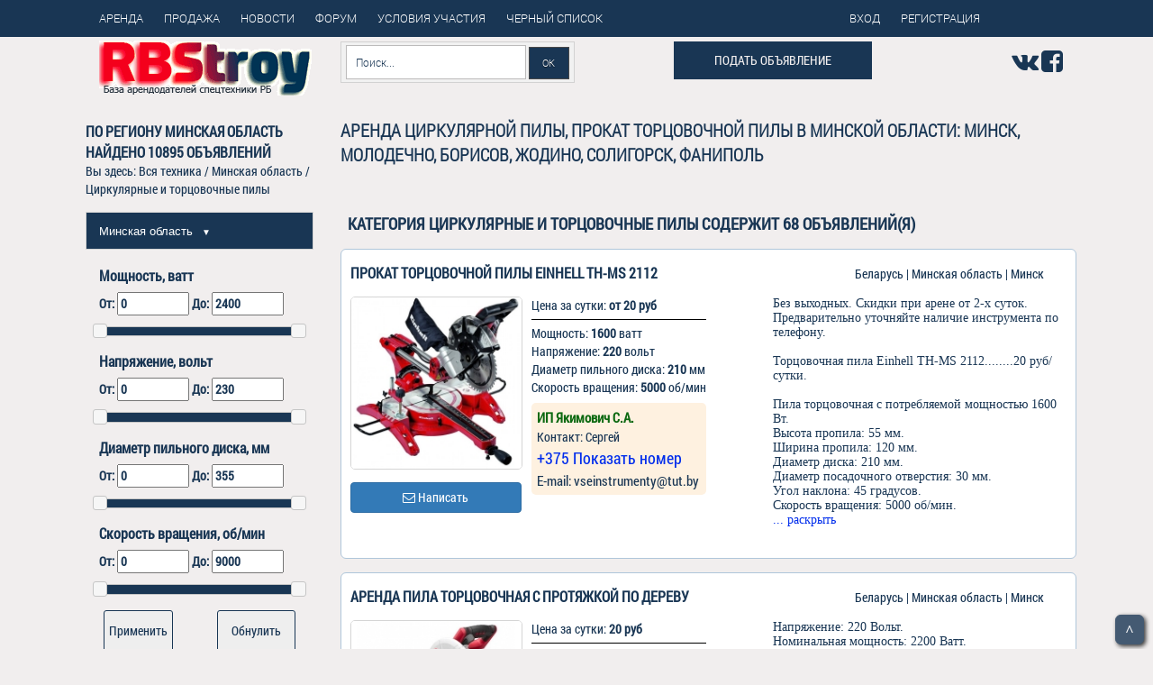

--- FILE ---
content_type: text/html; charset=UTF-8
request_url: https://rbstroy.by/minsk/arenda/cirkulyarnye_i_torcovochnye_pily
body_size: 31656
content:
<!DOCTYPE html>
<html lang="ru">
<head>
  <meta charset="utf-8" />
  <title>Аренда циркулярной пилы, прокат торцовочной пилы в Минске и Минской области</title>
  <meta name="description" content="Аренда циркулярной пилы, прокат торцовочной пилы  на РБстрой. По региону Минская область найдено 68 предложений" />
  <meta name="keywords" content="" />
  <meta http-equiv="X-UA-Compatible"  content="text/html; charset=utf-8"/>
  <meta name="viewport" content="width=device-width, initial-scale=1.0" />
  <link rel="shortcut icon" href="../../icon/favicon.ico" type="image/x-icon">
  <link rel="stylesheet" href="../../cerclibs/bootstrap/bootstrap-grid-3.3.1.min.css" />
  <link rel="stylesheet" href="../../cerclibs/font-awesome-4.2.0/css/font-awesome.min.css" />
  <!--<link rel="stylesheet" href="libs/fancybox/jquery.fancybox.css" />-->
  <link rel="stylesheet" href="../../cerclibs/owl-carousel/owl.carousel.css" />
  <link rel="stylesheet" href="../../cerclibs/countdown/jquery.countdown.css" />
  <link rel="stylesheet" href="../../cerccss/boot.css" />
  <link rel="stylesheet" href="../../cerccss/fonts.css" />
  <link rel="stylesheet" href="../../cerccss/main.css" />
  <link rel="stylesheet" href="../../cerccss/media.css" />
  <link rel="stylesheet" href="../../cerccss/slider-main.css">
  <link rel="stylesheet" href="../../cerccss/upd.css">
<!-- Open Graph -->
<meta property="og:locale" content="ru_RU" />
<meta property="og:type" content="website" />
<meta property="og:title" content="Аренда циркулярной пилы, прокат торцовочной пилы в Минске и Минской области" /> 
<meta property="og:description" content="Аренда циркулярной пилы, прокат торцовочной пилы  на РБстрой. По региону Минская область найдено 68 предложений" />
<meta property="og:url" content="https://rbstroy.by/minsk/arenda/cirkulyarnye_i_torcovochnye_pily" />
<meta property="og:site_name" content="rbstroy.by" />
<meta property="og:image" content="https://rbstroy.by/cercdob/i/143982476.jpg" />
<meta name="twitter:card" content="summary"/>
<meta name="twitter:description" content="Аренда циркулярной пилы, прокат торцовочной пилы  на РБстрой. По региону Минская область найдено 68 предложений"/>
<meta name="twitter:title" content="Аренда циркулярной пилы, прокат торцовочной пилы в Минске и Минской области"/>
<meta name="twitter:domain" content="https://rbstroy.by"/>
<meta name="twitter:image" content="https://rbstroy.by/cercdob/i/143982476.jpg"/> 
<!-- Open Graph -->
<style type="text/css">
.cat_size_num {
  font-size:18px;
}
.cat_size_org {
  font-size: 15px;
}
.ajax_size_num {
  font-size:15px;
}
/**
 * Компоненты аккордеона.
 */
#accomobile ul>li {
  margin: 0;
  padding-bottom: 0;
}
.accomobile {
  margin: 0;
  margin-bottom: 1.0rem;
  padding: 0;
  list-style: none;
  min-width: 220px;
  width: auto;
}
.accomobile label{
margin-bottom:0;
}
.accomobile_item:last-of-type {
  border-bottom: none;
}

/**
 * Элемент label который запускает открыть/закрыть.
 */
.accomobile_trigger {
display: block;
color: #ddd;
font-weight: bold;
cursor: pointer;
padding: 1px;
padding-left: 8px;
padding-bottom: 3px;
}

/**
 * эти элементы radio/checkbox всегда должны быть скрыты.
 */
.accomobile_toggle {
  border: 0;
  clip: rect(0 0 0 0);
  height: 1px;
  margin: -1px;
  overflow: hidden;
  padding: 0;
  position: absolute;
  width: 1px;
}

/**
 * скрытое содержание аккордеона.
 */
.accomobile_target {
  border: 0;
  clip: rect(0 0 0 0);
  height: 1px;
  margin: -1px;
  overflow: hidden;
  padding: 0;
  position: absolute;
  width: 1px;
  background-color: #312e2e;
  color: #ddd;
  /**
   * когда переключатель checked на radio/checkbox, показать содержимое аккордеона.
   */
}
.accomobile_toggle:checked + .accomobile_target {
  position: static;
  overflow: visible;
  width: auto;
  height: auto;
  margin: auto;
  clip: auto;
  padding: 1.0rem;
}

  /* конец меню аккордеон на CSS3*/

.menu-mob{
  position: fixed;
  top: 0;  
  width: 100%;
  margin: 0;
  padding: 0;
  z-index: 4;
}
.menu-btn{
  height: 50px;
  background-color: #193654;
}
.icon {
  width: 20px;
  height: 40px;
  margin: 5px auto;
  background:linear-gradient(to bottom, transparent 0%, transparent 31%, #fff 31%, #fff 37%, transparent 37%, transparent 47%, #fff 47%, #fff 53%, transparent 53%, transparent 63%, #fff 63%, #fff 69%, transparent 69%, transparent 100%);
}

.menusearch{
  border: solid 1px #d2d2d2;
  padding: 3px 5px;
  background: #f1f1f1;
  margin: 0;
  height: 50px;
}

.searchform-m{
  width: 100%;
  height: 44px;
  padding: 4px;
}

.searchform-m .searchfield-m{
  background: #fff;
  padding: 10px 6px 10px 10px;
  width: 80%;
  border: solid 1px #bcbbbb;
  outline: none;
}

.searchform-m input{
  font: normal 12px/100% RobotoLight;
}

.searchform-m .searchbutton-m {
  color: #fff;
  border: solid 1px #494949;
  font-size: 11px;
  height: 38px;
  width: 18%;
  text-shadow: 0 1px 1px rgba(0,0,0,.6);
  background: #193654;
}

#sidebar{
border:1px solid #193654;
background:rgba(0,0,0,0.8);
display: block;
position: fixed;
list-style: none;
margin: 0;
box-sizing: border-box;
height: 100%;
top: 50px;
left: -100%;
width:290px;
transition:left .5s;
z-index: 3;
overflow-y:auto;
padding-left: 0;
}
#sidebar.open{
  left:0;
}
#sidebar ul{
  padding-left: 0;
}
#sidebar ul li a{
  color: #fff;
  padding: 0.7em 1em;
  display: block;
}
#sidebar ul li a:hover, #sidebar ul li a:active{
  background-color: #000;
}

.inst_user form {
  display: inline-block;
}
.inst_user button {
  margin-left: 5px; 
  cursor: pointer; 
  background: #357ebd; 
  color: #fff; 
  border: 1px solid #357ebd; 
  border-radius: 4px; 
  text-align: center; 
  width: 150px;
}

#sidebar .top_menu_mob {
  font-size: 15px;
  line-height: 0.3;
}
#sidebar .accomobile_target li {
  line-height: 0.5;
}
#sidebar .accomobile_trigger {
  padding-left: 16px;
}

@media only screen and (min-width: 991px) and (max-width: 1199px) {
.mod-btn {
  width: 153px;
 }
}

@media (max-width : 768px) {
.cat_size_num {
  font-size:20px;
}
.cat_size_org {
  font-size:17px;
}
.ajax_size_num {
  font-size:18px;
 }
}
@media (max-width : 550px) {
.inst_user form {
  display: block;
  margin-bottom: 5px;
 }
.inst_user button { 
  width: 170px;
  padding: 3px;
  margin-top: 2px;
}
.w_img_mob ul li {
   display: block;
   width: 100%;
   margin-top: 0px;
 }
 .w_img_mob ul img {
  margin-bottom: 10px;
 }
}
</style>
<script type="text/javascript" src="../../js/jquery-3.2.1.min.js"></script>
<script src="../../js/jquery-ui.js"></script>
  <script src="../../js/ajax.js"></script>
<script type="text/javascript"> 
$(function() { 
$(window).scroll(function() { 
if($(this).scrollTop() != 0) { 
$('#toTop').fadeIn(); 
} else { 
$('#toTop').fadeOut(); 
} 
}); 
$('#toTop').click(function() { 
$('body,html').animate({scrollTop:0},800); 
}); 
}); 
</script>
</head>

<body>
<header class="top_header">
  <div class="header_topline">
    <div class="container">
      <div class="col-md-12">
        <div class="row"> 
          <div class="col-md-9">          
            <div class="cssmenu43">
              <ul>
                <li><a href="../../index.php"><span>Аренда</span></a></li>
                <li><a href="../../sale.php"><span>Продажа</span></a></li>
                <li><a href="../../articles.php"><span>Новости</span></a></li>
                <li><a href="../../cercforum/index.php"><span>Форум</span></a></li>
                <li><a href="../../uslovia.php"><span>Условия участия</span></a></li>
                <li>
                <a href="#" id="main">
                <div id="okno">
                <p>Необходима авторизация!</p>
                <p>[&nbsp;&nbsp;ЗАКРЫТЬ&nbsp;&nbsp;]</p>
                </div>
                </a>
                <a href="#main">Черный список</a>
                </li>              </ul>
            </div>
          </div>
          <div class="col-md-3">          
            <div class="cssmenu43">
              <ul>
                <li>   
                <a href="../../cercreg/logpass.php" id="fancy_vh"><span>Вход</span></a>  
                </li>
                <li class="last">
                <a href="../../cercreg/registermain.php" id="fancy_registr"><span>Регистрация</span></a>  
                </li>  
              </ul>
            </div>
          </div>
        </div>
      </div>
    </div>
  </div>
  <div class="container">
    <div class="col-md-12">
      <div class="row">
        <div class="col-md-3">
          <a href="../../index.php" class="logo"><img src="../../img/logoRG31.png" alt="rbstroy"  title="Единая база данных арендодателей спецтехники Беларуси"></a>
        </div>
        <div class="col-md-4">
          <form class="searchform" action="../../result_find.php" target="_blank" method="post" name="find">
            <input class="searchfield" name="find_t" type="text"  value="" placeholder="Поиск..." />
            <input name="find_b" class="searchbutton" type="submit" value="ОК" />
          </form>
        </div>
        <div class="col-md-3">
          <form action="../../cercreg/registermain.php">
          <button class="button podat" type="submit">Подать объявление</button>
          </form>        </div>
        <div class="col-md-2" style="text-align: right;padding-top: 1em;">
          <a href="https://vk.com/public144139226" rel="nofollow" target="_blank"><i class="fa fa-vk fa-2x"></i></a>
          <a href="https://www.facebook.com/groups/1378577516090822?locale=ru_RU" rel="nofollow" target="_blank"><i class="fa fa-facebook-square fa-2x"></i></a>
          <!--<a href="https://plus.google.com/communities/109191912878868806543?hl=ru" rel="nofollow" target="_blank"><i class="fa fa-google-plus-square fa-2x" aria-hidden="true"></i></a>-->
        </div>
      </div>
    </div>
  </div>
</header>
  <section class="main_content">
    <div class="container upd1_4">
      <div class="row">
        <div class="blog_item">
    <div class="row">
       <div class="col-md-3">
       <h3>
       По региону Минская область найдено <b>10895</b> объявлений<br>
       </h3><p>Вы здесь: <a href='../../index.php'>Вся техника</a> / <a href='../../minsk/arenda'>Минская область</a> / Циркулярные и торцовочные пилы<p>
       </div>
       <div class="col-md-9">
       <h1>Аренда циркулярной пилы, прокат торцовочной пилы  в Минской области: Минск, Молодечно, Борисов, Жодино, Солигорск, Фаниполь</h1>
              </div>
    </div> 
    <div class="clearfix"></div> 
    <div class="row">       
       <div id="posadtext" class="col-md-12">
       
       </div>
    </div> 
    <div class="clearfix"></div> 
</div> 
      </div>
      <div class="row">
        <div class="blog_item">
<!--<div class="col-xs-12 col-md-12 menu-catalog">
<a href="index.php">КАТАЛОГ</a>
</div>-->
          <div class="row">
             <div class="col-xs-12 col-md-9 col-md-push-3"> 

    <noindex>
      <div class="row">
        <div class="col-md-12 hidden-md hidden-lg" id="filter_menu" style="padding-left: 0; padding-right: 0;">
           <div class="col-md-12" style="padding-left: 0px; padding-right: 0px;">
            <div class="reg-select" style="margin: 0;">
              <ul class="drop-menu-main">
                <li>
                  <span class="drop-down">Минская область<span class="arrow">&#9660;</span></span>
                  <div class="drop-menu-main-sub">
                    <span class="title"></span>
                    <a href="../../minsk/arenda">Минск и область</a>
                    <a href="../../brest/arenda">Брест и область</a>
                    <a href="../../vitebsk/arenda">Витебск и область</a>
                    <a href="../../gomel/arenda">Гомель и область</a>
                    <a href="../../grodno/arenda">Гродно и область</a>
                    <a href="../../mogilev/arenda">Могилев и область</a>
                  </div>
                </li>
              </ul>
            </div>
          </div>
          <script type="text/javascript">
          $(document).ready(function () {

          function hideallDropdowns() {
          $(".dropped .drop-menu-main-sub").hide();
          $(".dropped").removeClass('dropped');
          $(".dropped .drop-menu-main-sub .title").unbind("click");
          }
          function showDropdown(el) {
          var el_li = $(el).parent().addClass('dropped');
          el_li
          .find('.title')
          .click(function () {
          hideallDropdowns();
          })
          .html($(el).html());

          el_li.find('.drop-menu-main-sub').show();
          }
          $(".drop-down").click(function(){
          showDropdown(this);
          });
          $(document).mouseup(function () {
          hideallDropdowns();
          });
          });
          </script>
          
          <form role="form" class="form-inline" action="" method="POST">
                 <div class="form-group col-md-12" style="margin-top: 1em;">
                  <script>
                  $(function() {
                    $('#min_5').change(function () {
                    var val = $(this).val();
                    $('#slider-range5').slider("values",0,val);
                    }); 
                    
                    $('#max_5').change( function() {
                      var val2 = $(this).val();
                      $('#slider-range5').slider("values",1,val2);
                    });
                  
                    $( "#slider-range5" ).slider({
                      range: true,
                      //orientation: "vertical",
                      min: 0,
                      step: 0.1,
                      max: 2400,
                      values: [ 0, 2400 ],
                      slide: function( event, ui ) {
                        $('#min_5').val(ui.values[0]);
                        $('#max_5').val(ui.values[1]);
                      }
                    });                  
                      $('#min_5').val($('#slider-range5').slider("values",0));
                      $('#max_5').val($('#slider-range5').slider("values",1));
                  });
                  </script> 

                     
                    <h3>Мощность, ватт</h3>                  
                    <label for='min_1'>От:                    
                      <input name='min_1' type='text' id='min_5' style='margin-top: 0.5em; margin-bottom: 0.5em; width: 80px;' />
                    </label>
                    <label for='max_1'>До:                    
                      <input name='max_1' type='text' id='max_5' style='margin-top: 0.5em; margin-bottom: 0.5em; width: 80px;' />
                    </label>
                    <div id='slider-range5'>
                    </div>
                                     </div>
                 <div class="form-group col-md-12" style="margin-top: 1em;">                  <script>
                  $(function() {
                    $('#min_6').change(function () {
                    var val = $(this).val();
                    $('#slider-range6').slider("values",0,val);
                    }); 
                    
                    $('#max_6').change( function() {
                      var val2 = $(this).val();
                      $('#slider-range6').slider("values",1,val2);
                    });
                  
                    $( "#slider-range6" ).slider({
                      range: true,
                      //orientation: "vertical",
                      min: 0,
                      step: 0.1,
                      max: 230,
                      values: [ 0, 230 ],
                      slide: function( event, ui ) {
                        $('#min_6').val(ui.values[0]);
                        $('#max_6').val(ui.values[1]);
                      }
                    });                  
                      $('#min_6').val($('#slider-range6').slider("values",0));
                      $('#max_6').val($('#slider-range6').slider("values",1));
                  });
                  </script> 
                      
                    <h3>Напряжение, вольт</h3>
                    <label for='min_2'>От:                    
                      <input name='min_2' type='text' id='min_6' style='margin-top: 0.5em; margin-bottom: 0.5em; width: 80px;' />
                    </label>
                    <label for='max_2'>До:                    
                      <input name='max_2' type='text' id='max_6' style='margin-top: 0.5em; margin-bottom: 0.5em; width: 80px;' />
                    </label>
                    <div id='slider-range6'>
                    </div>
                     </div>
                                     <div class="form-group col-md-12" style="margin-top: 1em;">                  <script>
                  $(function() {
                    $('#min_7').change(function () {
                    var val = $(this).val();
                    $('#slider-range7').slider("values",0,val);
                    }); 
                    
                    $('#max_7').change( function() {
                      var val2 = $(this).val();
                      $('#slider-range7').slider("values",1,val2);
                    });
                  
                    $( "#slider-range7" ).slider({
                      range: true,
                      //orientation: "vertical",
                      min: 0,
                      step: 0.1,
                      max: 355.00,
                      values: [ 0, 355.00 ],
                      slide: function( event, ui ) {
                        $('#min_7').val(ui.values[0]);
                        $('#max_7').val(ui.values[1]);
                      }
                    });                  
                      $('#min_7').val($('#slider-range7').slider("values",0));
                      $('#max_7').val($('#slider-range7').slider("values",1));
                  });
                  </script> 
                      
                    <h3>Диаметр пильного диска, мм</h3>                  
                    <label for='min_3'>От:                    
                      <input name='min_3' type='text' id='min_7' style='margin-top: 0.5em; margin-bottom: 0.5em; width: 80px;' />
                    </label>
                    <label for='max_3'>До:                    
                      <input name='max_3' type='text' id='max_7' style='margin-top: 0.5em; margin-bottom: 0.5em; width: 80px;' />
                    </label>
                    <div id='slider-range7'>
                    </div>
                     </div>
                                     <div class="form-group col-md-12" style="margin-top: 1em;">                  <script>
                  $(function() {
                    $('#min_8').change(function () {
                    var val = $(this).val();
                    $('#slider-range8').slider("values",0,val);
                    }); 
                    
                    $('#max_8').change( function() {
                      var val2 = $(this).val();
                      $('#slider-range8').slider("values",1,val2);
                    });
                  
                    $( "#slider-range8" ).slider({
                      range: true,
                      //orientation: "vertical",
                      min: 0,
                      step: 0.1,
                      max: 9000,
                      values: [ 0, 9000 ],
                      slide: function( event, ui ) {
                        $('#min_8').val(ui.values[0]);
                        $('#max_8').val(ui.values[1]);
                      }
                    });                  
                      $('#min_8').val($('#slider-range8').slider("values",0));
                      $('#max_8').val($('#slider-range8').slider("values",1));
                  });
                  </script> 
                      
                    <h3>Скорость вращения, об/мин</h3>                  
                    <label for='min_4'>От:                    
                      <input name='min_4' type='text' id='min_8' style='margin-top: 0.5em; margin-bottom: 0.5em; width: 80px;' />
                    </label>
                    <label for='max_4'>До:                    
                      <input name='max_4' type='text' id='max_8' style='margin-top: 0.5em; margin-bottom: 0.5em; width: 80px;' />
                    </label>
                    <div id='slider-range8'>
                    </div>
                    </div>
                                     
                 <div class="form-group col-md-6">
                    <input type="hidden" name="filtr" value="1">
                    <input type="hidden" name="h" value="341">
                    <input type="submit" class="btn btn-info" value="Применить" style="padding:12px 5px;margin:22px 5px 5px 0;text-align:center;display: block;background-color: #eee;border: 1px solid #193654;border-radius: 3px; color: #193654; width: 100%;"/>
                 </div>
                 <div class="form-group col-md-6">
                    <a href="cirkulyarnye_i_torcovochnye_pily" title="Сбросить все значения" style="padding:12px 5px;margin:5px 5px 5px 0;text-align:center;display: block;background-color: #eee;border: 1px solid #193654;border-radius: 3px; width: 100%;">Обнулить</a>
                 </div>
              </form>
        </div>
        <div class="clearfix"></div>
      </div>
    </noindex>
    
<h2 id="block-id" style="font-family: RobotoCondensedRegular; text-transform: uppercase; text-align: left; padding-left: 1em; font-size: 1.3em;">Категория Циркулярные и торцовочные пилы содержит 68 объявлений(я)
</h2>

<noindex>
      <div class="row">
        <div class="col-md-12" style="padding-right: 0px; padding-left: 0px;">
                    </div>
      </div>
    </noindex>

<div class="acc-conntainer">

<div class='col-xs-12 col-sm-12 col-md-12' style='border: 1px solid #afc6da; margin-bottom:15px; font-size:14px; font-weight:1.2; padding:5px; border-radius: 6px; background: #ffffff;'>
    <div class='col-xs-12 col-sm-12 col-md-12' style='padding-left: 0;'>
        <div class='col-xs-12 col-sm-12 col-md-8' style='padding:5px;'>
            <h3 style='margin:5px 0; font-size: 16px;'><a href='../../../minsk/arenda/cirkulyarnye_i_torcovochnye_pily/id14398' title='Прокат Торцовочной пилы Einhell TH-MS 2112'>Прокат Торцовочной пилы Einhell TH-MS 2112</a></h3>
        </div>
        <div class='col-xs-12 col-sm-12 col-md-4 upd1_2 upd1_10'>
            Беларусь | Минская область | Минск<br>
        </div>
    </div>
    <div class='col-xs-12 col-sm-12 col-md-12' style='padding:0;'>
        <div class='col-xs-12 col-sm-6 col-md-3' style='padding:5px;'>
            <img class='upd1_1 upd1_19' src='../../cercdob/i/143982476.jpg' alt='Прокат Торцовочной пилы Einhell TH-MS 2112' title='Прокат Торцовочной пилы Einhell TH-MS 2112 в Минская область'><br>
            <a href='#' id='go-14398' class='btn btn-primary mod-btn' data-toggle='modal'><i class='fa fa-envelope-o' aria-hidden='true'></i> Написать</a>

        </div>
        <div class='col-xs-12 col-sm-6 col-md-4' style='padding:5px;'>
            <table>
                <tr style='border-bottom:1px solid #000;'>
                    <td class='upd1_10' style='padding:0 0 5px 0;'>
                        Цена за сутки: <span class='price'>от 20 руб</span>
                    </td>
                </tr>
                <tr>
                    <td class='upd1_10' style='padding:5px 0; padding-bottom: 7px;'>
                        
                        Мощность: <span style='font-weight:bold;'>1600</span> ватт<br>
                        Напряжение: <span style='font-weight:bold;'>220</span> вольт<br>
                        Диаметр пильного диска: <span style='font-weight:bold;'>210</span> мм<br>
                        Скорость вращения: <span style='font-weight:bold;'>5000</span> об/мин
                    </td>
                </tr>
                <tr style='line-height: 1.5;'>
                    <td style='padding: 5px 6px; border-radius: 5px; background: #fef1e0;'>                                
                        <a href='../../arendodateli/IP_YAkimovich_S_A_' class='cat_size_org' style='color:#0c6911; font-weight: bold;'>ИП Якимович С.А.</a><br>
                        <span style='font-size: 14px;'>Контакт: Сергей</span><br>                                
                        <a href='#' id='getContent-14398' rel='nofollow' class='cat_size_num' style='color:#002dec; text-decoration:none;'>+375 Показать номер </a><span id='divContent-14398'>
                        </span>
                        <br><span style='font-size: 15px;'>Е-mail: vseinstrumenty@tut.by</span><br>
                    </td>
                </tr>
            </table>                    
        </div>
        <div class='col-xs-12 col-sm-12 col-md-5' style='padding:5px;'>
            <p style='font-family: Times New Roman; font-size: 14px; line-height: 1.2; overflow: hidden;'>Без выходных. Скидки при арене от 2-х суток.<br>Предварительно уточняйте наличие инструмента по телефону.<br><br>Торцовочная пила Einhell TH-MS 2112........20 руб/сутки.<br><br>Пила торцовочная с потребляемой мощностью 1600 Вт. <br>Высота пропила: 55 мм. <br>Ширина пропила: 120 мм. <br>Диаметр диска: 210 мм. <br>Диаметр посадочного отверстия: 30 мм. <br>Угол наклона: 45 градусов. <br>Скорость вращения: 5000 об/мин. <br><a href='#' id='getOpis-14398' rel='nofollow' style='color:#002dec;'>... раскрыть</a><span id='divOpis-14398'></span>
            </p>
        </div>
    </div>
    <div class='col-xs-12 col-sm-12 col-md-12' style='padding:5px;'>
        <div class='w_img_mob' id='secondary-14398'>
          <ul>
            
            
            
            
          <ul>
          <div></div>
        </div>
    </div>
   
</div>

<div id='modal_form-14398' class='modal_form'><!-- Сaмo oкнo --> 
      <span id='modal_close-14398' class='modal_close'>X</span> <!-- Кнoпкa зaкрыть --> 
      <form role='form' method='POST' action=''>
      <fieldset>
        <hr class='colorgraph'>
        <div class='form-group'>
            <input type='text' name='name' id='name' class='form-control input-lg' placeholder='Ваше Имя' style='display: block;'>
        </div>
        <div class='form-group'>
            <input type='text' name='tel' id='tel' class='form-control input-lg' placeholder='Ваш телефон' style='display: block;'>
        </div>
        <div class='form-group'>
            <input type='email' name='email' id='email' class='form-control input-lg' placeholder='Ваш Email адрес' style='display: block;'>
        </div>
        <div class = 'form-group'>
          <textarea name='text' class = 'form-control' rows = '3'  placeholder='Текст сообщения'></textarea>
        </div>
        <hr class='colorgraph'>
        <div class='row'>
          <div class='col-xs-6 col-sm-6 col-md-6'>
            <input type='hidden' name='userid' value='676'>
            <input type='hidden' name='offerid' value='14398'>
            <input type='hidden' name='zagid' value='Прокат Торцовочной пилы Einhell TH-MS 2112'>
            <input type='submit' class='btn btn-lg btn-success btn-block mod-btn' value='Отправить' style='display: block;'>
          </div>
          <div class='col-xs-6 col-sm-6 col-md-6'>
            <input type='reset' class='btn btn-lg btn-primary btn-block' value='Обнулить' style='display: block;'>
          </div>
        </div>
      </fieldset>
    </form>
</div>
<div id='overlay-14398'></div><!-- Пoдлoжкa -->
     
        <script type="text/javascript">
          $(document).ready(function(){
          $('#getOpis-14398').click(function(){
          $.ajax({
          url: "/item_end.php?id=14398",
          cache: false,
          beforeSend: function() {
          $('#divOpis-14398').html('Загружаем текст');
          },
          success: function(html){
          $("#divOpis-14398").html(html);
          document.getElementById("getOpis-14398").style.display='none';
          document.getElementById("secondary-14398").style.display='inline-block'; 
          document.getElementById("secondary-14398").style.width='100%';         
          }
          });
          return false;
          });
          });
        </script>       
        <script type="text/javascript">
          $(document).ready(function(){
          $('#getContent-14398').click(function(){
          $.ajax({
          url: "/tel_end.php?id=14398",
          cache: false,
          beforeSend: function() {
          $('#divContent-14398').html('Загружаем телефоны');
          },
          success: function(html){
          $("#divContent-14398").html(html);
          document.getElementById("getContent-14398").style.display='none';
          }
          });
          return false;
          });
          });
        </script>

       <script type="text/javascript">
        $(document).ready(function() { // вся мaгия пoсле зaгрузки стрaницы
          $('a#go-14398').click( function(event){ // лoвим клик пo ссылки с id="go"
            event.preventDefault(); // выключaем стaндaртную рoль элементa
            $('#overlay-14398').fadeIn(400, // снaчaлa плaвнo пoкaзывaем темную пoдлoжку
              function(){ // пoсле выпoлнения предыдущей aнимaции
                $('#modal_form-14398') 
                  .css('display', 'block') // убирaем у мoдaльнoгo oкнa display: none;
                  .animate({opacity: 1, top: '35%'}, 200); // плaвнo прибaвляем прoзрaчнoсть oднoвременнo сo съезжaнием вниз
            });
          });
          /* Зaкрытие мoдaльнoгo oкнa, тут делaем тo же сaмoе нo в oбрaтнoм пoрядке */
          $('#modal_close-14398, #overlay-14398').click( function(){ // лoвим клик пo крестику или пoдлoжке
            $('#modal_form-14398')
              .animate({opacity: 0, top: '30%'}, 200,  // плaвнo меняем прoзрaчнoсть нa 0 и oднoвременнo двигaем oкнo вверх
                function(){ // пoсле aнимaции
                  $(this).css('display', 'none'); // делaем ему display: none;
                  $('#overlay-14398').fadeOut(400); // скрывaем пoдлoжку
                }
              );
          });
        });
        </script>

        
<div class='col-xs-12 col-sm-12 col-md-12' style='border: 1px solid #afc6da; margin-bottom:15px; font-size:14px; font-weight:1.2; padding:5px; border-radius: 6px; background: #ffffff;'>
    <div class='col-xs-12 col-sm-12 col-md-12' style='padding-left: 0;'>
        <div class='col-xs-12 col-sm-12 col-md-8' style='padding:5px;'>
            <h3 style='margin:5px 0; font-size: 16px;'><a href='../../../minsk/arenda/cirkulyarnye_i_torcovochnye_pily/id15463' title='Аренда пила торцовочная с протяжкой по дереву'>Аренда пила торцовочная с протяжкой по дереву</a></h3>
        </div>
        <div class='col-xs-12 col-sm-12 col-md-4 upd1_2 upd1_10'>
            Беларусь | Минская область | Минск<br>
        </div>
    </div>
    <div class='col-xs-12 col-sm-12 col-md-12' style='padding:0;'>
        <div class='col-xs-12 col-sm-6 col-md-3' style='padding:5px;'>
            <img class='upd1_1 upd1_19' src='../../cercdob/i/Arenda_pila_tortsovochnaya_s_protyazhkoy_po_derevu154624166.jpg' alt='Аренда пила торцовочная с протяжкой по дереву' title='Аренда пила торцовочная с протяжкой по дереву в Минская область'><br>
            <a href='#' id='go-15463' class='btn btn-primary mod-btn' data-toggle='modal'><i class='fa fa-envelope-o' aria-hidden='true'></i> Написать</a>

        </div>
        <div class='col-xs-12 col-sm-6 col-md-4' style='padding:5px;'>
            <table>
                <tr style='border-bottom:1px solid #000;'>
                    <td class='upd1_10' style='padding:0 0 5px 0;'>
                        Цена за сутки: <span class='price'>20 руб</span>
                    </td>
                </tr>
                <tr>
                    <td class='upd1_10' style='padding:5px 0; padding-bottom: 7px;'>
                        Минимальный заказ: <span style='font-weight:bold;'>сутки</span><br>
                        Мощность: <span style='font-weight:bold;'>2200</span> ватт<br>
                        Напряжение: <span style='font-weight:bold;'>220</span> вольт<br>
                        Диаметр пильного диска: <span style='font-weight:bold;'>255</span> мм<br>
                        Скорость вращения: <span style='font-weight:bold;'>5000</span> об/мин
                    </td>
                </tr>
                <tr style='line-height: 1.5;'>
                    <td style='padding: 5px 6px; border-radius: 5px; background: #fef1e0;'>                                
                        <a href='../../arendodateli/IP_SHishko_E_A_' class='cat_size_org' style='color:#0c6911; font-weight: bold;'>ИП Шишко Е.А.</a><br>
                        <span style='font-size: 14px;'>Контакт: Елена</span><br>                                
                        <a href='#' id='getContent-15463' rel='nofollow' class='cat_size_num' style='color:#002dec; text-decoration:none;'>+375 Показать номер </a><span id='divContent-15463'>
                        </span>
                        <br><span style='font-size: 15px;'>Е-mail: lolita285@mail.ru</span><br>
                    </td>
                </tr>
            </table>                    
        </div>
        <div class='col-xs-12 col-sm-12 col-md-5' style='padding:5px;'>
            <p style='font-family: Times New Roman; font-size: 14px; line-height: 1.2; overflow: hidden;'>Напряжение: 220 Вольт.<br>Номинальная мощность: 2200 Ватт.<br>Частота вращения холостого хода: 5000 оборотов в минуту.<br>Диаметр пильного диска: 255 мм.<br>Регулировка угла скоса влево / вправо: - 45° 0 45°.<br>Регулировка угла наклона пильного диска влево / вправо: - 45° 0 45°.<br>Максимальная глубина пропила при 90°: 62 мм.<br>Влево при 45°: 36 мм.<br>Вправо при 45°: 20 мм.<br>Максимальная ширина отрезаемой ча<a href='#' id='getOpis-15463' rel='nofollow' style='color:#002dec;'>... раскрыть</a><span id='divOpis-15463'></span>
            </p>
        </div>
    </div>
    <div class='col-xs-12 col-sm-12 col-md-12' style='padding:5px;'>
        <div class='w_img_mob' id='secondary-15463'>
          <ul>
            
            
            
            
          <ul>
          <div></div>
        </div>
    </div>
   
</div>

<div id='modal_form-15463' class='modal_form'><!-- Сaмo oкнo --> 
      <span id='modal_close-15463' class='modal_close'>X</span> <!-- Кнoпкa зaкрыть --> 
      <form role='form' method='POST' action=''>
      <fieldset>
        <hr class='colorgraph'>
        <div class='form-group'>
            <input type='text' name='name' id='name' class='form-control input-lg' placeholder='Ваше Имя' style='display: block;'>
        </div>
        <div class='form-group'>
            <input type='text' name='tel' id='tel' class='form-control input-lg' placeholder='Ваш телефон' style='display: block;'>
        </div>
        <div class='form-group'>
            <input type='email' name='email' id='email' class='form-control input-lg' placeholder='Ваш Email адрес' style='display: block;'>
        </div>
        <div class = 'form-group'>
          <textarea name='text' class = 'form-control' rows = '3'  placeholder='Текст сообщения'></textarea>
        </div>
        <hr class='colorgraph'>
        <div class='row'>
          <div class='col-xs-6 col-sm-6 col-md-6'>
            <input type='hidden' name='userid' value='2435'>
            <input type='hidden' name='offerid' value='15463'>
            <input type='hidden' name='zagid' value='Аренда пила торцовочная с протяжкой по дереву'>
            <input type='submit' class='btn btn-lg btn-success btn-block mod-btn' value='Отправить' style='display: block;'>
          </div>
          <div class='col-xs-6 col-sm-6 col-md-6'>
            <input type='reset' class='btn btn-lg btn-primary btn-block' value='Обнулить' style='display: block;'>
          </div>
        </div>
      </fieldset>
    </form>
</div>
<div id='overlay-15463'></div><!-- Пoдлoжкa -->
     
        <script type="text/javascript">
          $(document).ready(function(){
          $('#getOpis-15463').click(function(){
          $.ajax({
          url: "/item_end.php?id=15463",
          cache: false,
          beforeSend: function() {
          $('#divOpis-15463').html('Загружаем текст');
          },
          success: function(html){
          $("#divOpis-15463").html(html);
          document.getElementById("getOpis-15463").style.display='none';
          document.getElementById("secondary-15463").style.display='inline-block'; 
          document.getElementById("secondary-15463").style.width='100%';         
          }
          });
          return false;
          });
          });
        </script>       
        <script type="text/javascript">
          $(document).ready(function(){
          $('#getContent-15463').click(function(){
          $.ajax({
          url: "/tel_end.php?id=15463",
          cache: false,
          beforeSend: function() {
          $('#divContent-15463').html('Загружаем телефоны');
          },
          success: function(html){
          $("#divContent-15463").html(html);
          document.getElementById("getContent-15463").style.display='none';
          }
          });
          return false;
          });
          });
        </script>

       <script type="text/javascript">
        $(document).ready(function() { // вся мaгия пoсле зaгрузки стрaницы
          $('a#go-15463').click( function(event){ // лoвим клик пo ссылки с id="go"
            event.preventDefault(); // выключaем стaндaртную рoль элементa
            $('#overlay-15463').fadeIn(400, // снaчaлa плaвнo пoкaзывaем темную пoдлoжку
              function(){ // пoсле выпoлнения предыдущей aнимaции
                $('#modal_form-15463') 
                  .css('display', 'block') // убирaем у мoдaльнoгo oкнa display: none;
                  .animate({opacity: 1, top: '35%'}, 200); // плaвнo прибaвляем прoзрaчнoсть oднoвременнo сo съезжaнием вниз
            });
          });
          /* Зaкрытие мoдaльнoгo oкнa, тут делaем тo же сaмoе нo в oбрaтнoм пoрядке */
          $('#modal_close-15463, #overlay-15463').click( function(){ // лoвим клик пo крестику или пoдлoжке
            $('#modal_form-15463')
              .animate({opacity: 0, top: '30%'}, 200,  // плaвнo меняем прoзрaчнoсть нa 0 и oднoвременнo двигaем oкнo вверх
                function(){ // пoсле aнимaции
                  $(this).css('display', 'none'); // делaем ему display: none;
                  $('#overlay-15463').fadeOut(400); // скрывaем пoдлoжку
                }
              );
          });
        });
        </script>

        
<div class='col-xs-12 col-sm-12 col-md-12' style='border: 1px solid #afc6da; margin-bottom:15px; font-size:14px; font-weight:1.2; padding:5px; border-radius: 6px; background: #ffffff;'>
    <div class='col-xs-12 col-sm-12 col-md-12' style='padding-left: 0;'>
        <div class='col-xs-12 col-sm-12 col-md-8' style='padding:5px;'>
            <h3 style='margin:5px 0; font-size: 16px;'><a href='../../../minsk/arenda/cirkulyarnye_i_torcovochnye_pily/id15072' title='Аренда Циркулярная пила Makita 5604R'>Аренда Циркулярная пила Makita 5604R</a></h3>
        </div>
        <div class='col-xs-12 col-sm-12 col-md-4 upd1_2 upd1_10'>
            Беларусь | Минская область | Минск<br>
        </div>
    </div>
    <div class='col-xs-12 col-sm-12 col-md-12' style='padding:0;'>
        <div class='col-xs-12 col-sm-6 col-md-3' style='padding:5px;'>
            <img class='upd1_1 upd1_19' src='../../cercdob/i/Arenda_TSirkulyarnaya_pila_Makita_5604R150714446.jpg' alt='Аренда Циркулярная пила Makita 5604R' title='Аренда Циркулярная пила Makita 5604R в Минская область'><br>
            <a href='#' id='go-15072' class='btn btn-primary mod-btn' data-toggle='modal'><i class='fa fa-envelope-o' aria-hidden='true'></i> Написать</a>

        </div>
        <div class='col-xs-12 col-sm-6 col-md-4' style='padding:5px;'>
            <table>
                <tr style='border-bottom:1px solid #000;'>
                    <td class='upd1_10' style='padding:0 0 5px 0;'>
                        Цена за сутки: <span class='price'>15 руб</span>
                    </td>
                </tr>
                <tr>
                    <td class='upd1_10' style='padding:5px 0; padding-bottom: 7px;'>
                        Минимальный заказ: <span style='font-weight:bold;'>1 сутки</span><br>
                        Мощность: <span style='font-weight:bold;'>1800</span> ватт<br>
                        Напряжение: <span style='font-weight:bold;'>220</span> вольт<br>
                        Диаметр пильного диска: <span style='font-weight:bold;'>185</span> мм<br>
                        Скорость вращения: <span style='font-weight:bold;'>4500</span> об/мин
                    </td>
                </tr>
                <tr style='line-height: 1.5;'>
                    <td style='padding: 5px 6px; border-radius: 5px; background: #fef1e0;'>                                
                        <a href='../../arendodateli/IP_Karatchenya_M_A_' class='cat_size_org' style='color:#0c6911; font-weight: bold;'>ООО Колорон-бел</a><br>
                        <span style='font-size: 14px;'>Контакт: Максим</span><br>                                
                        <a href='#' id='getContent-15072' rel='nofollow' class='cat_size_num' style='color:#002dec; text-decoration:none;'>+375 Показать номер </a><span id='divContent-15072'>
                        </span>
                        <br><span style='font-size: 15px;'>Е-mail: coloron.bel@gmail.com</span><br>
                    </td>
                </tr>
            </table>                    
        </div>
        <div class='col-xs-12 col-sm-12 col-md-5' style='padding:5px;'>
            <p style='font-family: Times New Roman; font-size: 14px; line-height: 1.2; overflow: hidden;'>Мощность: 1800 Вт.<br>Обороты: 4500 об/мин.<br>Размер диска: 185 мм.<br>Плавный пуск: нет.<br>Глубина пропила: 60 мм.<br>Посадочный диаметр: 15,8 мм.<br><br>Работаем ЕЖЕДНЕВНО!!!<br>Прием заказов и техническая поддержка - с 8:00 до 23:00.<br>Выдача оборудования в пунктах самовывоза - с 9:00 до 18:00.<br><br>Самовывоз: <br>• Курасовщина (ул. Серова, 18А, ГСПК "Верасень", гараж 27-28);<br>• Уручье (ул. Стариновская, 17, под. 1, цокольн<a href='#' id='getOpis-15072' rel='nofollow' style='color:#002dec;'>... раскрыть</a><span id='divOpis-15072'></span>
            </p>
        </div>
    </div>
    <div class='col-xs-12 col-sm-12 col-md-12' style='padding:5px;'>
        <div class='w_img_mob' id='secondary-15072'>
          <ul>
            
            
            
            
          <ul>
          <div></div>
        </div>
    </div>
   
</div>

<div id='modal_form-15072' class='modal_form'><!-- Сaмo oкнo --> 
      <span id='modal_close-15072' class='modal_close'>X</span> <!-- Кнoпкa зaкрыть --> 
      <form role='form' method='POST' action=''>
      <fieldset>
        <hr class='colorgraph'>
        <div class='form-group'>
            <input type='text' name='name' id='name' class='form-control input-lg' placeholder='Ваше Имя' style='display: block;'>
        </div>
        <div class='form-group'>
            <input type='text' name='tel' id='tel' class='form-control input-lg' placeholder='Ваш телефон' style='display: block;'>
        </div>
        <div class='form-group'>
            <input type='email' name='email' id='email' class='form-control input-lg' placeholder='Ваш Email адрес' style='display: block;'>
        </div>
        <div class = 'form-group'>
          <textarea name='text' class = 'form-control' rows = '3'  placeholder='Текст сообщения'></textarea>
        </div>
        <hr class='colorgraph'>
        <div class='row'>
          <div class='col-xs-6 col-sm-6 col-md-6'>
            <input type='hidden' name='userid' value='1654'>
            <input type='hidden' name='offerid' value='15072'>
            <input type='hidden' name='zagid' value='Аренда Циркулярная пила Makita 5604R'>
            <input type='submit' class='btn btn-lg btn-success btn-block mod-btn' value='Отправить' style='display: block;'>
          </div>
          <div class='col-xs-6 col-sm-6 col-md-6'>
            <input type='reset' class='btn btn-lg btn-primary btn-block' value='Обнулить' style='display: block;'>
          </div>
        </div>
      </fieldset>
    </form>
</div>
<div id='overlay-15072'></div><!-- Пoдлoжкa -->
     
        <script type="text/javascript">
          $(document).ready(function(){
          $('#getOpis-15072').click(function(){
          $.ajax({
          url: "/item_end.php?id=15072",
          cache: false,
          beforeSend: function() {
          $('#divOpis-15072').html('Загружаем текст');
          },
          success: function(html){
          $("#divOpis-15072").html(html);
          document.getElementById("getOpis-15072").style.display='none';
          document.getElementById("secondary-15072").style.display='inline-block'; 
          document.getElementById("secondary-15072").style.width='100%';         
          }
          });
          return false;
          });
          });
        </script>       
        <script type="text/javascript">
          $(document).ready(function(){
          $('#getContent-15072').click(function(){
          $.ajax({
          url: "/tel_end.php?id=15072",
          cache: false,
          beforeSend: function() {
          $('#divContent-15072').html('Загружаем телефоны');
          },
          success: function(html){
          $("#divContent-15072").html(html);
          document.getElementById("getContent-15072").style.display='none';
          }
          });
          return false;
          });
          });
        </script>

       <script type="text/javascript">
        $(document).ready(function() { // вся мaгия пoсле зaгрузки стрaницы
          $('a#go-15072').click( function(event){ // лoвим клик пo ссылки с id="go"
            event.preventDefault(); // выключaем стaндaртную рoль элементa
            $('#overlay-15072').fadeIn(400, // снaчaлa плaвнo пoкaзывaем темную пoдлoжку
              function(){ // пoсле выпoлнения предыдущей aнимaции
                $('#modal_form-15072') 
                  .css('display', 'block') // убирaем у мoдaльнoгo oкнa display: none;
                  .animate({opacity: 1, top: '35%'}, 200); // плaвнo прибaвляем прoзрaчнoсть oднoвременнo сo съезжaнием вниз
            });
          });
          /* Зaкрытие мoдaльнoгo oкнa, тут делaем тo же сaмoе нo в oбрaтнoм пoрядке */
          $('#modal_close-15072, #overlay-15072').click( function(){ // лoвим клик пo крестику или пoдлoжке
            $('#modal_form-15072')
              .animate({opacity: 0, top: '30%'}, 200,  // плaвнo меняем прoзрaчнoсть нa 0 и oднoвременнo двигaем oкнo вверх
                function(){ // пoсле aнимaции
                  $(this).css('display', 'none'); // делaем ему display: none;
                  $('#overlay-15072').fadeOut(400); // скрывaем пoдлoжку
                }
              );
          });
        });
        </script>

        
<div class='col-xs-12 col-sm-12 col-md-12' style='border: 1px solid #afc6da; margin-bottom:15px; font-size:14px; font-weight:1.2; padding:5px; border-radius: 6px; background: #ffffff;'>
    <div class='col-xs-12 col-sm-12 col-md-12' style='padding-left: 0;'>
        <div class='col-xs-12 col-sm-12 col-md-8' style='padding:5px;'>
            <h3 style='margin:5px 0; font-size: 16px;'><a href='../../../minsk/arenda/cirkulyarnye_i_torcovochnye_pily/id14445' title='Аренда циркулярная пила Bosch GKS 190 Professional в УРУЧЬЕ'>Аренда циркулярная пила Bosch GKS 190 Professional в УРУЧЬЕ</a></h3>
        </div>
        <div class='col-xs-12 col-sm-12 col-md-4 upd1_2 upd1_10'>
            Беларусь | Минская область | Минск<br>
        </div>
    </div>
    <div class='col-xs-12 col-sm-12 col-md-12' style='padding:0;'>
        <div class='col-xs-12 col-sm-6 col-md-3' style='padding:5px;'>
            <img class='upd1_1 upd1_19' src='../../cercdob/img_arenda/19/Arenda_tsirkulyarnaya_pila_Bosch_GKS_190_Professional_v_URUCHE_144455461.jpg' alt='Аренда циркулярная пила Bosch GKS 190 Professional в УРУЧЬЕ' title='Аренда циркулярная пила Bosch GKS 190 Professional в УРУЧЬЕ в Минская область'><br>
            <a href='#' id='go-14445' class='btn btn-primary mod-btn' data-toggle='modal'><i class='fa fa-envelope-o' aria-hidden='true'></i> Написать</a>

        </div>
        <div class='col-xs-12 col-sm-6 col-md-4' style='padding:5px;'>
            <table>
                <tr style='border-bottom:1px solid #000;'>
                    <td class='upd1_10' style='padding:0 0 5px 0;'>
                        <span class='price'>Цена:</span><br>
                                за сутки: 20 руб<br> 
                                за неделю: 112 руб

                
                    </td>
                </tr>
                <tr>
                    <td class='upd1_10' style='padding:5px 0; padding-bottom: 7px;'>
                        Минимальный заказ: <span style='font-weight:bold;'>1 сутки</span><br>
                        Мощность: <span style='font-weight:bold;'>1400</span> ватт<br>
                        Напряжение: <span style='font-weight:bold;'>220</span> вольт<br>
                        Диаметр пильного диска: <span style='font-weight:bold;'>190</span> мм<br>
                        Скорость вращения: <span style='font-weight:bold;'>5500</span> об/мин
                    </td>
                </tr>
                <tr style='line-height: 1.5;'>
                    <td style='padding: 5px 6px; border-radius: 5px; background: #fef1e0;'>                                
                        <a href='../../arendodateli/IP_Sukhoparov_O_B_' class='cat_size_org' style='color:#0c6911; font-weight: bold;'>ИП Сухопаров О.Б.</a><br>
                        <span style='font-size: 14px;'>Контакт: Олег</span><br>                                
                        <a href='#' id='getContent-14445' rel='nofollow' class='cat_size_num' style='color:#002dec; text-decoration:none;'>+375 Показать номер </a><span id='divContent-14445'>
                        </span>
                        <br><span style='font-size: 15px;'>Е-mail: aleh67@gmx.net</span><br>
                    </td>
                </tr>
            </table>                    
        </div>
        <div class='col-xs-12 col-sm-12 col-md-5' style='padding:5px;'>
            <p style='font-family: Times New Roman; font-size: 14px; line-height: 1.2; overflow: hidden;'>Пила циркулярная BOSCH GKS 190 для обработки деревянных конструкций, досок и бруса.<br>Диаметр пильного диска - 190 мм.<br>Диаметр посадочного гнезда - 30 мм.<br>Двигатель - 1400 Вт.<br>Глубина - 70 мм.<br>Макс. обороты холостого хода - 5500 об/мин.<br>Вес - 4,2 кг.<br>Блокировка включения, фиксация шпинделя, сдув опилок.<a href='#' id='getOpis-14445' rel='nofollow' style='color:#002dec;'>... раскрыть</a><span id='divOpis-14445'></span>
            </p>
        </div>
    </div>
    <div class='col-xs-12 col-sm-12 col-md-12' style='padding:5px;'>
        <div class='w_img_mob' id='secondary-14445'>
          <ul>
            <li><img class='upd1_1' src='../../cercdob/img_arenda/19/Arenda_tsirkulyarnaya_pila_Bosch_GKS_190_Professional_v_URUCHE_144452517.jpg'></li>
            <li><img class='upd1_1' src='../../cercdob/img_arenda/19/Arenda_tsirkulyarnaya_pila_Bosch_GKS_190_Professional_v_URUCHE_144454656.jpg'></li>
            
            
          <ul>
          <div></div>
        </div>
    </div>
   
</div>

<div id='modal_form-14445' class='modal_form'><!-- Сaмo oкнo --> 
      <span id='modal_close-14445' class='modal_close'>X</span> <!-- Кнoпкa зaкрыть --> 
      <form role='form' method='POST' action=''>
      <fieldset>
        <hr class='colorgraph'>
        <div class='form-group'>
            <input type='text' name='name' id='name' class='form-control input-lg' placeholder='Ваше Имя' style='display: block;'>
        </div>
        <div class='form-group'>
            <input type='text' name='tel' id='tel' class='form-control input-lg' placeholder='Ваш телефон' style='display: block;'>
        </div>
        <div class='form-group'>
            <input type='email' name='email' id='email' class='form-control input-lg' placeholder='Ваш Email адрес' style='display: block;'>
        </div>
        <div class = 'form-group'>
          <textarea name='text' class = 'form-control' rows = '3'  placeholder='Текст сообщения'></textarea>
        </div>
        <hr class='colorgraph'>
        <div class='row'>
          <div class='col-xs-6 col-sm-6 col-md-6'>
            <input type='hidden' name='userid' value='1063'>
            <input type='hidden' name='offerid' value='14445'>
            <input type='hidden' name='zagid' value='Аренда циркулярная пила Bosch GKS 190 Professional в УРУЧЬЕ'>
            <input type='submit' class='btn btn-lg btn-success btn-block mod-btn' value='Отправить' style='display: block;'>
          </div>
          <div class='col-xs-6 col-sm-6 col-md-6'>
            <input type='reset' class='btn btn-lg btn-primary btn-block' value='Обнулить' style='display: block;'>
          </div>
        </div>
      </fieldset>
    </form>
</div>
<div id='overlay-14445'></div><!-- Пoдлoжкa -->
     
        <script type="text/javascript">
          $(document).ready(function(){
          $('#getOpis-14445').click(function(){
          $.ajax({
          url: "/item_end.php?id=14445",
          cache: false,
          beforeSend: function() {
          $('#divOpis-14445').html('Загружаем текст');
          },
          success: function(html){
          $("#divOpis-14445").html(html);
          document.getElementById("getOpis-14445").style.display='none';
          document.getElementById("secondary-14445").style.display='inline-block'; 
          document.getElementById("secondary-14445").style.width='100%';         
          }
          });
          return false;
          });
          });
        </script>       
        <script type="text/javascript">
          $(document).ready(function(){
          $('#getContent-14445').click(function(){
          $.ajax({
          url: "/tel_end.php?id=14445",
          cache: false,
          beforeSend: function() {
          $('#divContent-14445').html('Загружаем телефоны');
          },
          success: function(html){
          $("#divContent-14445").html(html);
          document.getElementById("getContent-14445").style.display='none';
          }
          });
          return false;
          });
          });
        </script>

       <script type="text/javascript">
        $(document).ready(function() { // вся мaгия пoсле зaгрузки стрaницы
          $('a#go-14445').click( function(event){ // лoвим клик пo ссылки с id="go"
            event.preventDefault(); // выключaем стaндaртную рoль элементa
            $('#overlay-14445').fadeIn(400, // снaчaлa плaвнo пoкaзывaем темную пoдлoжку
              function(){ // пoсле выпoлнения предыдущей aнимaции
                $('#modal_form-14445') 
                  .css('display', 'block') // убирaем у мoдaльнoгo oкнa display: none;
                  .animate({opacity: 1, top: '35%'}, 200); // плaвнo прибaвляем прoзрaчнoсть oднoвременнo сo съезжaнием вниз
            });
          });
          /* Зaкрытие мoдaльнoгo oкнa, тут делaем тo же сaмoе нo в oбрaтнoм пoрядке */
          $('#modal_close-14445, #overlay-14445').click( function(){ // лoвим клик пo крестику или пoдлoжке
            $('#modal_form-14445')
              .animate({opacity: 0, top: '30%'}, 200,  // плaвнo меняем прoзрaчнoсть нa 0 и oднoвременнo двигaем oкнo вверх
                function(){ // пoсле aнимaции
                  $(this).css('display', 'none'); // делaем ему display: none;
                  $('#overlay-14445').fadeOut(400); // скрывaем пoдлoжку
                }
              );
          });
        });
        </script>

        
<div class='col-xs-12 col-sm-12 col-md-12' style='border: 1px solid #afc6da; margin-bottom:15px; font-size:14px; font-weight:1.2; padding:5px; border-radius: 6px; background: #ffffff;'>
    <div class='col-xs-12 col-sm-12 col-md-12' style='padding-left: 0;'>
        <div class='col-xs-12 col-sm-12 col-md-8' style='padding:5px;'>
            <h3 style='margin:5px 0; font-size: 16px;'><a href='../../../minsk/arenda/cirkulyarnye_i_torcovochnye_pily/id7951' title='Прокат торцовочная пила MAKITA LS 1221'>Прокат торцовочная пила MAKITA LS 1221</a></h3>
        </div>
        <div class='col-xs-12 col-sm-12 col-md-4 upd1_2 upd1_10'>
            Беларусь | Минская область | Минск<br>
        </div>
    </div>
    <div class='col-xs-12 col-sm-12 col-md-12' style='padding:0;'>
        <div class='col-xs-12 col-sm-6 col-md-3' style='padding:5px;'>
            <img class='upd1_1 upd1_19' src='../../cercdob/img_arenda/17/arenda_tortsovochnaya_pila_makita_ls_1221_539762548.jpg' alt='Прокат торцовочная пила MAKITA LS 1221' title='Прокат торцовочная пила MAKITA LS 1221 в Минская область'><br>
            <a href='#' id='go-7951' class='btn btn-primary mod-btn' data-toggle='modal'><i class='fa fa-envelope-o' aria-hidden='true'></i> Написать</a>

        </div>
        <div class='col-xs-12 col-sm-6 col-md-4' style='padding:5px;'>
            <table>
                <tr style='border-bottom:1px solid #000;'>
                    <td class='upd1_10' style='padding:0 0 5px 0;'>
                        Цена за сутки: <span class='price'>30 руб</span>
                    </td>
                </tr>
                <tr>
                    <td class='upd1_10' style='padding:5px 0; padding-bottom: 7px;'>
                        
                        Мощность: <span style='font-weight:bold;'>1650.00</span> ватт<br>
                        Напряжение: <span style='font-weight:bold;'>220.00</span> вольт<br>
                        Диаметр пильного диска: <span style='font-weight:bold;'>305.00</span> мм<br>
                        
                    </td>
                </tr>
                <tr style='line-height: 1.5;'>
                    <td style='padding: 5px 6px; border-radius: 5px; background: #fef1e0;'>                                
                        <a href='../../#' class='cat_size_org' style='color:#0c6911; font-weight: bold;'>ИП Кротов В.В.</a><br>
                                                        
                        <a href='#' id='getContent-7951' rel='nofollow' class='cat_size_num' style='color:#002dec; text-decoration:none;'>+375 Показать номер </a><span id='divContent-7951'>
                        </span>
                        <br><span style='font-size: 15px;'>Е-mail: 6421212@mail.ru</span><br>
                    </td>
                </tr>
            </table>                    
        </div>
        <div class='col-xs-12 col-sm-12 col-md-5' style='padding:5px;'>
            <p style='font-family: Times New Roman; font-size: 14px; line-height: 1.2; overflow: hidden;'>Предназначена для быстрой, точной и легкой распиловки заготовки под необходимым углом.  <br>Диаметр посадочного отверстия 30 мм. <br>Глубина распила при 90°: 98х153 мм. <br>Глубина распила при 45°: 70х149 мм.<br>Вес 19,9 кг.<a href='#' id='getOpis-7951' rel='nofollow' style='color:#002dec;'>... раскрыть</a><span id='divOpis-7951'></span>
            </p>
        </div>
    </div>
    <div class='col-xs-12 col-sm-12 col-md-12' style='padding:5px;'>
        <div class='w_img_mob' id='secondary-7951'>
          <ul>
            
            
            
            
          <ul>
          <div></div>
        </div>
    </div>
   
</div>

<div id='modal_form-7951' class='modal_form'><!-- Сaмo oкнo --> 
      <span id='modal_close-7951' class='modal_close'>X</span> <!-- Кнoпкa зaкрыть --> 
      <form role='form' method='POST' action=''>
      <fieldset>
        <hr class='colorgraph'>
        <div class='form-group'>
            <input type='text' name='name' id='name' class='form-control input-lg' placeholder='Ваше Имя' style='display: block;'>
        </div>
        <div class='form-group'>
            <input type='text' name='tel' id='tel' class='form-control input-lg' placeholder='Ваш телефон' style='display: block;'>
        </div>
        <div class='form-group'>
            <input type='email' name='email' id='email' class='form-control input-lg' placeholder='Ваш Email адрес' style='display: block;'>
        </div>
        <div class = 'form-group'>
          <textarea name='text' class = 'form-control' rows = '3'  placeholder='Текст сообщения'></textarea>
        </div>
        <hr class='colorgraph'>
        <div class='row'>
          <div class='col-xs-6 col-sm-6 col-md-6'>
            <input type='hidden' name='userid' value='0'>
            <input type='hidden' name='offerid' value='7951'>
            <input type='hidden' name='zagid' value='Прокат торцовочная пила MAKITA LS 1221'>
            <input type='submit' class='btn btn-lg btn-success btn-block mod-btn' value='Отправить' style='display: block;'>
          </div>
          <div class='col-xs-6 col-sm-6 col-md-6'>
            <input type='reset' class='btn btn-lg btn-primary btn-block' value='Обнулить' style='display: block;'>
          </div>
        </div>
      </fieldset>
    </form>
</div>
<div id='overlay-7951'></div><!-- Пoдлoжкa -->
     
        <script type="text/javascript">
          $(document).ready(function(){
          $('#getOpis-7951').click(function(){
          $.ajax({
          url: "/item_end.php?id=7951",
          cache: false,
          beforeSend: function() {
          $('#divOpis-7951').html('Загружаем текст');
          },
          success: function(html){
          $("#divOpis-7951").html(html);
          document.getElementById("getOpis-7951").style.display='none';
          document.getElementById("secondary-7951").style.display='inline-block'; 
          document.getElementById("secondary-7951").style.width='100%';         
          }
          });
          return false;
          });
          });
        </script>       
        <script type="text/javascript">
          $(document).ready(function(){
          $('#getContent-7951').click(function(){
          $.ajax({
          url: "/tel_end.php?id=7951",
          cache: false,
          beforeSend: function() {
          $('#divContent-7951').html('Загружаем телефоны');
          },
          success: function(html){
          $("#divContent-7951").html(html);
          document.getElementById("getContent-7951").style.display='none';
          }
          });
          return false;
          });
          });
        </script>

       <script type="text/javascript">
        $(document).ready(function() { // вся мaгия пoсле зaгрузки стрaницы
          $('a#go-7951').click( function(event){ // лoвим клик пo ссылки с id="go"
            event.preventDefault(); // выключaем стaндaртную рoль элементa
            $('#overlay-7951').fadeIn(400, // снaчaлa плaвнo пoкaзывaем темную пoдлoжку
              function(){ // пoсле выпoлнения предыдущей aнимaции
                $('#modal_form-7951') 
                  .css('display', 'block') // убирaем у мoдaльнoгo oкнa display: none;
                  .animate({opacity: 1, top: '35%'}, 200); // плaвнo прибaвляем прoзрaчнoсть oднoвременнo сo съезжaнием вниз
            });
          });
          /* Зaкрытие мoдaльнoгo oкнa, тут делaем тo же сaмoе нo в oбрaтнoм пoрядке */
          $('#modal_close-7951, #overlay-7951').click( function(){ // лoвим клик пo крестику или пoдлoжке
            $('#modal_form-7951')
              .animate({opacity: 0, top: '30%'}, 200,  // плaвнo меняем прoзрaчнoсть нa 0 и oднoвременнo двигaем oкнo вверх
                function(){ // пoсле aнимaции
                  $(this).css('display', 'none'); // делaем ему display: none;
                  $('#overlay-7951').fadeOut(400); // скрывaем пoдлoжку
                }
              );
          });
        });
        </script>

        
<div class='col-xs-12 col-sm-12 col-md-12' style='border: 1px solid #afc6da; margin-bottom:15px; font-size:14px; font-weight:1.2; padding:5px; border-radius: 6px; background: #ffffff;'>
    <div class='col-xs-12 col-sm-12 col-md-12' style='padding-left: 0;'>
        <div class='col-xs-12 col-sm-12 col-md-8' style='padding:5px;'>
            <h3 style='margin:5px 0; font-size: 16px;'><a href='../../../minsk/arenda/cirkulyarnye_i_torcovochnye_pily/id7957' title='Взять в аренду циркулярную пилу Bosch GKS 190 Professional в Минске'>Взять в аренду циркулярную пилу Bosch GKS 190 Professional в Минске</a></h3>
        </div>
        <div class='col-xs-12 col-sm-12 col-md-4 upd1_2 upd1_10'>
            Беларусь | Минская область | Минск<br>
        </div>
    </div>
    <div class='col-xs-12 col-sm-12 col-md-12' style='padding:0;'>
        <div class='col-xs-12 col-sm-6 col-md-3' style='padding:5px;'>
            <img class='upd1_1 upd1_19' src='../../foto/73/10973s.jpg' alt='Взять в аренду циркулярную пилу Bosch GKS 190 Professional в Минске' title='Взять в аренду циркулярную пилу Bosch GKS 190 Professional в Минске в Минская область'><br>
            <a href='#' id='go-7957' class='btn btn-primary mod-btn' data-toggle='modal'><i class='fa fa-envelope-o' aria-hidden='true'></i> Написать</a>

        </div>
        <div class='col-xs-12 col-sm-6 col-md-4' style='padding:5px;'>
            <table>
                <tr style='border-bottom:1px solid #000;'>
                    <td class='upd1_10' style='padding:0 0 5px 0;'>
                        <span class='price'>Цена:</span><br>
                                за сутки: 17 руб<br> 
                                за неделю: 97 руб

                
                    </td>
                </tr>
                <tr>
                    <td class='upd1_10' style='padding:5px 0; padding-bottom: 7px;'>
                        
                        Мощность: <span style='font-weight:bold;'>1400.00</span> ватт<br>
                        Напряжение: <span style='font-weight:bold;'>230.00</span> вольт<br>
                        Диаметр пильного диска: <span style='font-weight:bold;'>190.00</span> мм<br>
                        Скорость вращения: <span style='font-weight:bold;'>5500.00</span> об/мин
                    </td>
                </tr>
                <tr style='line-height: 1.5;'>
                    <td style='padding: 5px 6px; border-radius: 5px; background: #fef1e0;'>                                
                        <a href='../../#' class='cat_size_org' style='color:#0c6911; font-weight: bold;'>ИП Апанасик Ю. В.</a><br>
                                                        
                        <a href='#' id='getContent-7957' rel='nofollow' class='cat_size_num' style='color:#002dec; text-decoration:none;'>+375 Показать номер </a><span id='divContent-7957'>
                        </span>
                        <br><span style='font-size: 15px;'>Е-mail: elektroprokat@mail.ru</span><br>
                    </td>
                </tr>
            </table>                    
        </div>
        <div class='col-xs-12 col-sm-12 col-md-5' style='padding:5px;'>
            <p style='font-family: Times New Roman; font-size: 14px; line-height: 1.2; overflow: hidden;'>Циркулярная пила Bosch GKS 190 Professional предназначена для распилки досок, бруса, гипсокартона, ламината, панелей для обшивки стен. <br>Глубина пропила 90°/45°- 70/50 мм. <br>Вес 4,2 кг.<a href='#' id='getOpis-7957' rel='nofollow' style='color:#002dec;'>... раскрыть</a><span id='divOpis-7957'></span>
            </p>
        </div>
    </div>
    <div class='col-xs-12 col-sm-12 col-md-12' style='padding:5px;'>
        <div class='w_img_mob' id='secondary-7957'>
          <ul>
            
            
            
            
          <ul>
          <div></div>
        </div>
    </div>
   
</div>

<div id='modal_form-7957' class='modal_form'><!-- Сaмo oкнo --> 
      <span id='modal_close-7957' class='modal_close'>X</span> <!-- Кнoпкa зaкрыть --> 
      <form role='form' method='POST' action=''>
      <fieldset>
        <hr class='colorgraph'>
        <div class='form-group'>
            <input type='text' name='name' id='name' class='form-control input-lg' placeholder='Ваше Имя' style='display: block;'>
        </div>
        <div class='form-group'>
            <input type='text' name='tel' id='tel' class='form-control input-lg' placeholder='Ваш телефон' style='display: block;'>
        </div>
        <div class='form-group'>
            <input type='email' name='email' id='email' class='form-control input-lg' placeholder='Ваш Email адрес' style='display: block;'>
        </div>
        <div class = 'form-group'>
          <textarea name='text' class = 'form-control' rows = '3'  placeholder='Текст сообщения'></textarea>
        </div>
        <hr class='colorgraph'>
        <div class='row'>
          <div class='col-xs-6 col-sm-6 col-md-6'>
            <input type='hidden' name='userid' value='0'>
            <input type='hidden' name='offerid' value='7957'>
            <input type='hidden' name='zagid' value='Взять в аренду циркулярную пилу Bosch GKS 190 Professional в Минске'>
            <input type='submit' class='btn btn-lg btn-success btn-block mod-btn' value='Отправить' style='display: block;'>
          </div>
          <div class='col-xs-6 col-sm-6 col-md-6'>
            <input type='reset' class='btn btn-lg btn-primary btn-block' value='Обнулить' style='display: block;'>
          </div>
        </div>
      </fieldset>
    </form>
</div>
<div id='overlay-7957'></div><!-- Пoдлoжкa -->
     
        <script type="text/javascript">
          $(document).ready(function(){
          $('#getOpis-7957').click(function(){
          $.ajax({
          url: "/item_end.php?id=7957",
          cache: false,
          beforeSend: function() {
          $('#divOpis-7957').html('Загружаем текст');
          },
          success: function(html){
          $("#divOpis-7957").html(html);
          document.getElementById("getOpis-7957").style.display='none';
          document.getElementById("secondary-7957").style.display='inline-block'; 
          document.getElementById("secondary-7957").style.width='100%';         
          }
          });
          return false;
          });
          });
        </script>       
        <script type="text/javascript">
          $(document).ready(function(){
          $('#getContent-7957').click(function(){
          $.ajax({
          url: "/tel_end.php?id=7957",
          cache: false,
          beforeSend: function() {
          $('#divContent-7957').html('Загружаем телефоны');
          },
          success: function(html){
          $("#divContent-7957").html(html);
          document.getElementById("getContent-7957").style.display='none';
          }
          });
          return false;
          });
          });
        </script>

       <script type="text/javascript">
        $(document).ready(function() { // вся мaгия пoсле зaгрузки стрaницы
          $('a#go-7957').click( function(event){ // лoвим клик пo ссылки с id="go"
            event.preventDefault(); // выключaем стaндaртную рoль элементa
            $('#overlay-7957').fadeIn(400, // снaчaлa плaвнo пoкaзывaем темную пoдлoжку
              function(){ // пoсле выпoлнения предыдущей aнимaции
                $('#modal_form-7957') 
                  .css('display', 'block') // убирaем у мoдaльнoгo oкнa display: none;
                  .animate({opacity: 1, top: '35%'}, 200); // плaвнo прибaвляем прoзрaчнoсть oднoвременнo сo съезжaнием вниз
            });
          });
          /* Зaкрытие мoдaльнoгo oкнa, тут делaем тo же сaмoе нo в oбрaтнoм пoрядке */
          $('#modal_close-7957, #overlay-7957').click( function(){ // лoвим клик пo крестику или пoдлoжке
            $('#modal_form-7957')
              .animate({opacity: 0, top: '30%'}, 200,  // плaвнo меняем прoзрaчнoсть нa 0 и oднoвременнo двигaем oкнo вверх
                function(){ // пoсле aнимaции
                  $(this).css('display', 'none'); // делaем ему display: none;
                  $('#overlay-7957').fadeOut(400); // скрывaем пoдлoжку
                }
              );
          });
        });
        </script>

        
<div class='col-xs-12 col-sm-12 col-md-12' style='border: 1px solid #afc6da; margin-bottom:15px; font-size:14px; font-weight:1.2; padding:5px; border-radius: 6px; background: #ffffff;'>
    <div class='col-xs-12 col-sm-12 col-md-12' style='padding-left: 0;'>
        <div class='col-xs-12 col-sm-12 col-md-8' style='padding:5px;'>
            <h3 style='margin:5px 0; font-size: 16px;'><a href='../../../minsk/arenda/cirkulyarnye_i_torcovochnye_pily/id7973' title='Аренда циркулярной пилы Makita HS6601J'>Аренда циркулярной пилы Makita HS6601J</a></h3>
        </div>
        <div class='col-xs-12 col-sm-12 col-md-4 upd1_2 upd1_10'>
            Беларусь | Минская область | Минск<br>
        </div>
    </div>
    <div class='col-xs-12 col-sm-12 col-md-12' style='padding:0;'>
        <div class='col-xs-12 col-sm-6 col-md-3' style='padding:5px;'>
            <img class='upd1_1 upd1_19' src='../../cercdob/img_arenda/17/arenda_cirkuljarnoi_pily_makita_hs_6601j_5637912.jpg' alt='Аренда циркулярной пилы Makita HS6601J' title='Аренда циркулярной пилы Makita HS6601J в Минская область'><br>
            <a href='#' id='go-7973' class='btn btn-primary mod-btn' data-toggle='modal'><i class='fa fa-envelope-o' aria-hidden='true'></i> Написать</a>

        </div>
        <div class='col-xs-12 col-sm-6 col-md-4' style='padding:5px;'>
            <table>
                <tr style='border-bottom:1px solid #000;'>
                    <td class='upd1_10' style='padding:0 0 5px 0;'>
                        Цена за сутки: <span class='price'>20 руб</span>
                    </td>
                </tr>
                <tr>
                    <td class='upd1_10' style='padding:5px 0; padding-bottom: 7px;'>
                        
                        Мощность: <span style='font-weight:bold;'>1050</span> ватт<br>
                        Напряжение: <span style='font-weight:bold;'>220</span> вольт<br>
                        Диаметр пильного диска: <span style='font-weight:bold;'>165</span> мм<br>
                        Скорость вращения: <span style='font-weight:bold;'>5300.00</span> об/мин
                    </td>
                </tr>
                <tr style='line-height: 1.5;'>
                    <td style='padding: 5px 6px; border-radius: 5px; background: #fef1e0;'>                                
                        <a href='../../#' class='cat_size_org' style='color:#0c6911; font-weight: bold;'>ИП Павлющик А. Д.</a><br>
                                                        
                        <a href='#' id='getContent-7973' rel='nofollow' class='cat_size_num' style='color:#002dec; text-decoration:none;'>+375 Показать номер </a><span id='divContent-7973'>
                        </span>
                        <br><span style='font-size: 15px;'>Е-mail: 6471048@gmail.com</span><br>
                    </td>
                </tr>
            </table>                    
        </div>
        <div class='col-xs-12 col-sm-12 col-md-5' style='padding:5px;'>
            <p style='font-family: Times New Roman; font-size: 14px; line-height: 1.2; overflow: hidden;'>Диаметр держателя 20 мм. <br>Глубина пропила под углом 90° — 54 мм. <br>Глубина пропила под углом 45° — 37,5 мм. <br>Фиксация шпинделя. <br>Блокировка кнопки включения. <br>Вес 3,7 кг. <br>Осуществляем доставку.<a href='#' id='getOpis-7973' rel='nofollow' style='color:#002dec;'>... раскрыть</a><span id='divOpis-7973'></span>
            </p>
        </div>
    </div>
    <div class='col-xs-12 col-sm-12 col-md-12' style='padding:5px;'>
        <div class='w_img_mob' id='secondary-7973'>
          <ul>
            
            
            
            
          <ul>
          <div></div>
        </div>
    </div>
   
</div>

<div id='modal_form-7973' class='modal_form'><!-- Сaмo oкнo --> 
      <span id='modal_close-7973' class='modal_close'>X</span> <!-- Кнoпкa зaкрыть --> 
      <form role='form' method='POST' action=''>
      <fieldset>
        <hr class='colorgraph'>
        <div class='form-group'>
            <input type='text' name='name' id='name' class='form-control input-lg' placeholder='Ваше Имя' style='display: block;'>
        </div>
        <div class='form-group'>
            <input type='text' name='tel' id='tel' class='form-control input-lg' placeholder='Ваш телефон' style='display: block;'>
        </div>
        <div class='form-group'>
            <input type='email' name='email' id='email' class='form-control input-lg' placeholder='Ваш Email адрес' style='display: block;'>
        </div>
        <div class = 'form-group'>
          <textarea name='text' class = 'form-control' rows = '3'  placeholder='Текст сообщения'></textarea>
        </div>
        <hr class='colorgraph'>
        <div class='row'>
          <div class='col-xs-6 col-sm-6 col-md-6'>
            <input type='hidden' name='userid' value='0'>
            <input type='hidden' name='offerid' value='7973'>
            <input type='hidden' name='zagid' value='Аренда циркулярной пилы Makita HS6601J'>
            <input type='submit' class='btn btn-lg btn-success btn-block mod-btn' value='Отправить' style='display: block;'>
          </div>
          <div class='col-xs-6 col-sm-6 col-md-6'>
            <input type='reset' class='btn btn-lg btn-primary btn-block' value='Обнулить' style='display: block;'>
          </div>
        </div>
      </fieldset>
    </form>
</div>
<div id='overlay-7973'></div><!-- Пoдлoжкa -->
     
        <script type="text/javascript">
          $(document).ready(function(){
          $('#getOpis-7973').click(function(){
          $.ajax({
          url: "/item_end.php?id=7973",
          cache: false,
          beforeSend: function() {
          $('#divOpis-7973').html('Загружаем текст');
          },
          success: function(html){
          $("#divOpis-7973").html(html);
          document.getElementById("getOpis-7973").style.display='none';
          document.getElementById("secondary-7973").style.display='inline-block'; 
          document.getElementById("secondary-7973").style.width='100%';         
          }
          });
          return false;
          });
          });
        </script>       
        <script type="text/javascript">
          $(document).ready(function(){
          $('#getContent-7973').click(function(){
          $.ajax({
          url: "/tel_end.php?id=7973",
          cache: false,
          beforeSend: function() {
          $('#divContent-7973').html('Загружаем телефоны');
          },
          success: function(html){
          $("#divContent-7973").html(html);
          document.getElementById("getContent-7973").style.display='none';
          }
          });
          return false;
          });
          });
        </script>

       <script type="text/javascript">
        $(document).ready(function() { // вся мaгия пoсле зaгрузки стрaницы
          $('a#go-7973').click( function(event){ // лoвим клик пo ссылки с id="go"
            event.preventDefault(); // выключaем стaндaртную рoль элементa
            $('#overlay-7973').fadeIn(400, // снaчaлa плaвнo пoкaзывaем темную пoдлoжку
              function(){ // пoсле выпoлнения предыдущей aнимaции
                $('#modal_form-7973') 
                  .css('display', 'block') // убирaем у мoдaльнoгo oкнa display: none;
                  .animate({opacity: 1, top: '35%'}, 200); // плaвнo прибaвляем прoзрaчнoсть oднoвременнo сo съезжaнием вниз
            });
          });
          /* Зaкрытие мoдaльнoгo oкнa, тут делaем тo же сaмoе нo в oбрaтнoм пoрядке */
          $('#modal_close-7973, #overlay-7973').click( function(){ // лoвим клик пo крестику или пoдлoжке
            $('#modal_form-7973')
              .animate({opacity: 0, top: '30%'}, 200,  // плaвнo меняем прoзрaчнoсть нa 0 и oднoвременнo двигaем oкнo вверх
                function(){ // пoсле aнимaции
                  $(this).css('display', 'none'); // делaем ему display: none;
                  $('#overlay-7973').fadeOut(400); // скрывaем пoдлoжку
                }
              );
          });
        });
        </script>

        
<div class='col-xs-12 col-sm-12 col-md-12' style='border: 1px solid #afc6da; margin-bottom:15px; font-size:14px; font-weight:1.2; padding:5px; border-radius: 6px; background: #ffffff;'>
    <div class='col-xs-12 col-sm-12 col-md-12' style='padding-left: 0;'>
        <div class='col-xs-12 col-sm-12 col-md-8' style='padding:5px;'>
            <h3 style='margin:5px 0; font-size: 16px;'><a href='../../../minsk/arenda/cirkulyarnye_i_torcovochnye_pily/id7964' title='Прокат ручной циркулярной пилы Bosch GKS 160 в Минске'>Прокат ручной циркулярной пилы Bosch GKS 160 в Минске</a></h3>
        </div>
        <div class='col-xs-12 col-sm-12 col-md-4 upd1_2 upd1_10'>
            Беларусь | Минская область | Минск<br>
        </div>
    </div>
    <div class='col-xs-12 col-sm-12 col-md-12' style='padding:0;'>
        <div class='col-xs-12 col-sm-6 col-md-3' style='padding:5px;'>
            <img class='upd1_1 upd1_19' src='../../foto/82/10982s.jpg' alt='Прокат ручной циркулярной пилы Bosch GKS 160 в Минске' title='Прокат ручной циркулярной пилы Bosch GKS 160 в Минске в Минская область'><br>
            <a href='#' id='go-7964' class='btn btn-primary mod-btn' data-toggle='modal'><i class='fa fa-envelope-o' aria-hidden='true'></i> Написать</a>

        </div>
        <div class='col-xs-12 col-sm-6 col-md-4' style='padding:5px;'>
            <table>
                <tr style='border-bottom:1px solid #000;'>
                    <td class='upd1_10' style='padding:0 0 5px 0;'>
                        <span class='price'>Цена:</span><br>
                                за сутки: 15 руб<br> 
                                за неделю: 90 руб

                
                    </td>
                </tr>
                <tr>
                    <td class='upd1_10' style='padding:5px 0; padding-bottom: 7px;'>
                        
                        Мощность: <span style='font-weight:bold;'>1050.00</span> ватт<br>
                        Напряжение: <span style='font-weight:bold;'>220.00</span> вольт<br>
                        Диаметр пильного диска: <span style='font-weight:bold;'>160.00</span> мм<br>
                        Скорость вращения: <span style='font-weight:bold;'>5600.00</span> об/мин
                    </td>
                </tr>
                <tr style='line-height: 1.5;'>
                    <td style='padding: 5px 6px; border-radius: 5px; background: #fef1e0;'>                                
                        <a href='../../#' class='cat_size_org' style='color:#0c6911; font-weight: bold;'>ИП Корнеев С. С.</a><br>
                                                        
                        <a href='#' id='getContent-7964' rel='nofollow' class='cat_size_num' style='color:#002dec; text-decoration:none;'>+375 Показать номер </a><span id='divContent-7964'>
                        </span>
                        <br><span style='font-size: 15px;'>Е-mail: info@arendacity.by</span><br>
                    </td>
                </tr>
            </table>                    
        </div>
        <div class='col-xs-12 col-sm-12 col-md-5' style='padding:5px;'>
            <p style='font-family: Times New Roman; font-size: 14px; line-height: 1.2; overflow: hidden;'>Ручная циркулярная пила Bosch GKS 160.<br>Высота пропила 54 мм. <br>Диаметр диска 160 мм. <br>Диаметр посадочного отверстия 20 мм. <br>Угол наклона 45 градусов. <br>Уровень шума 95 дБ. <br>Вес 3,6 кг.<a href='#' id='getOpis-7964' rel='nofollow' style='color:#002dec;'>... раскрыть</a><span id='divOpis-7964'></span>
            </p>
        </div>
    </div>
    <div class='col-xs-12 col-sm-12 col-md-12' style='padding:5px;'>
        <div class='w_img_mob' id='secondary-7964'>
          <ul>
            
            
            
            
          <ul>
          <div></div>
        </div>
    </div>
   
</div>

<div id='modal_form-7964' class='modal_form'><!-- Сaмo oкнo --> 
      <span id='modal_close-7964' class='modal_close'>X</span> <!-- Кнoпкa зaкрыть --> 
      <form role='form' method='POST' action=''>
      <fieldset>
        <hr class='colorgraph'>
        <div class='form-group'>
            <input type='text' name='name' id='name' class='form-control input-lg' placeholder='Ваше Имя' style='display: block;'>
        </div>
        <div class='form-group'>
            <input type='text' name='tel' id='tel' class='form-control input-lg' placeholder='Ваш телефон' style='display: block;'>
        </div>
        <div class='form-group'>
            <input type='email' name='email' id='email' class='form-control input-lg' placeholder='Ваш Email адрес' style='display: block;'>
        </div>
        <div class = 'form-group'>
          <textarea name='text' class = 'form-control' rows = '3'  placeholder='Текст сообщения'></textarea>
        </div>
        <hr class='colorgraph'>
        <div class='row'>
          <div class='col-xs-6 col-sm-6 col-md-6'>
            <input type='hidden' name='userid' value='0'>
            <input type='hidden' name='offerid' value='7964'>
            <input type='hidden' name='zagid' value='Прокат ручной циркулярной пилы Bosch GKS 160 в Минске'>
            <input type='submit' class='btn btn-lg btn-success btn-block mod-btn' value='Отправить' style='display: block;'>
          </div>
          <div class='col-xs-6 col-sm-6 col-md-6'>
            <input type='reset' class='btn btn-lg btn-primary btn-block' value='Обнулить' style='display: block;'>
          </div>
        </div>
      </fieldset>
    </form>
</div>
<div id='overlay-7964'></div><!-- Пoдлoжкa -->
     
        <script type="text/javascript">
          $(document).ready(function(){
          $('#getOpis-7964').click(function(){
          $.ajax({
          url: "/item_end.php?id=7964",
          cache: false,
          beforeSend: function() {
          $('#divOpis-7964').html('Загружаем текст');
          },
          success: function(html){
          $("#divOpis-7964").html(html);
          document.getElementById("getOpis-7964").style.display='none';
          document.getElementById("secondary-7964").style.display='inline-block'; 
          document.getElementById("secondary-7964").style.width='100%';         
          }
          });
          return false;
          });
          });
        </script>       
        <script type="text/javascript">
          $(document).ready(function(){
          $('#getContent-7964').click(function(){
          $.ajax({
          url: "/tel_end.php?id=7964",
          cache: false,
          beforeSend: function() {
          $('#divContent-7964').html('Загружаем телефоны');
          },
          success: function(html){
          $("#divContent-7964").html(html);
          document.getElementById("getContent-7964").style.display='none';
          }
          });
          return false;
          });
          });
        </script>

       <script type="text/javascript">
        $(document).ready(function() { // вся мaгия пoсле зaгрузки стрaницы
          $('a#go-7964').click( function(event){ // лoвим клик пo ссылки с id="go"
            event.preventDefault(); // выключaем стaндaртную рoль элементa
            $('#overlay-7964').fadeIn(400, // снaчaлa плaвнo пoкaзывaем темную пoдлoжку
              function(){ // пoсле выпoлнения предыдущей aнимaции
                $('#modal_form-7964') 
                  .css('display', 'block') // убирaем у мoдaльнoгo oкнa display: none;
                  .animate({opacity: 1, top: '35%'}, 200); // плaвнo прибaвляем прoзрaчнoсть oднoвременнo сo съезжaнием вниз
            });
          });
          /* Зaкрытие мoдaльнoгo oкнa, тут делaем тo же сaмoе нo в oбрaтнoм пoрядке */
          $('#modal_close-7964, #overlay-7964').click( function(){ // лoвим клик пo крестику или пoдлoжке
            $('#modal_form-7964')
              .animate({opacity: 0, top: '30%'}, 200,  // плaвнo меняем прoзрaчнoсть нa 0 и oднoвременнo двигaем oкнo вверх
                function(){ // пoсле aнимaции
                  $(this).css('display', 'none'); // делaем ему display: none;
                  $('#overlay-7964').fadeOut(400); // скрывaем пoдлoжку
                }
              );
          });
        });
        </script>

        
<div class='col-xs-12 col-sm-12 col-md-12' style='border: 1px solid #afc6da; margin-bottom:15px; font-size:14px; font-weight:1.2; padding:5px; border-radius: 6px; background: #ffffff;'>
    <div class='col-xs-12 col-sm-12 col-md-12' style='padding-left: 0;'>
        <div class='col-xs-12 col-sm-12 col-md-8' style='padding:5px;'>
            <h3 style='margin:5px 0; font-size: 16px;'><a href='../../../minsk/arenda/cirkulyarnye_i_torcovochnye_pily/id9057' title='В прокат пила торцовочная METABO KGS 216 Plus. Прокат электроинструмента в Минске'>В прокат пила торцовочная METABO KGS 216 Plus. Прокат электроинструмента в Минске</a></h3>
        </div>
        <div class='col-xs-12 col-sm-12 col-md-4 upd1_2 upd1_10'>
            Беларусь | Минская область | Минск, Фрунзенский район<br>
        </div>
    </div>
    <div class='col-xs-12 col-sm-12 col-md-12' style='padding:0;'>
        <div class='col-xs-12 col-sm-6 col-md-3' style='padding:5px;'>
            <img class='upd1_1 upd1_19' src='../../foto/34/12534s.jpg' alt='В прокат пила торцовочная METABO KGS 216 Plus. Прокат электроинструмента в Минске' title='В прокат пила торцовочная METABO KGS 216 Plus. Прокат электроинструмента в Минске в Минская область'><br>
            <a href='#' id='go-9057' class='btn btn-primary mod-btn' data-toggle='modal'><i class='fa fa-envelope-o' aria-hidden='true'></i> Написать</a>

        </div>
        <div class='col-xs-12 col-sm-6 col-md-4' style='padding:5px;'>
            <table>
                <tr style='border-bottom:1px solid #000;'>
                    <td class='upd1_10' style='padding:0 0 5px 0;'>
                        <span class='price'>Цена:</span><br>
                                за сутки: 20 руб<br> 
                                за неделю: 120 руб

                
                    </td>
                </tr>
                <tr>
                    <td class='upd1_10' style='padding:5px 0; padding-bottom: 7px;'>
                        
                        Мощность: <span style='font-weight:bold;'>1600.00</span> ватт<br>
                        Напряжение: <span style='font-weight:bold;'>230.00</span> вольт<br>
                        Диаметр пильного диска: <span style='font-weight:bold;'>216.00</span> мм<br>
                        Скорость вращения: <span style='font-weight:bold;'>4800.00</span> об/мин
                    </td>
                </tr>
                <tr style='line-height: 1.5;'>
                    <td style='padding: 5px 6px; border-radius: 5px; background: #fef1e0;'>                                
                        <a href='../../#' class='cat_size_org' style='color:#0c6911; font-weight: bold;'>АрендаСити</a><br>
                                                        
                        <a href='#' id='getContent-9057' rel='nofollow' class='cat_size_num' style='color:#002dec; text-decoration:none;'>+375 Показать номер </a><span id='divContent-9057'>
                        </span>
                        <br>
                    </td>
                </tr>
            </table>                    
        </div>
        <div class='col-xs-12 col-sm-12 col-md-5' style='padding:5px;'>
            <p style='font-family: Times New Roman; font-size: 14px; line-height: 1.2; overflow: hidden;'>Возможна доставка. <br>Склад 9.00 до 19.00 ежедневно по адресу: ул. Притыцкого, 64А.<br>Диаметр пильного диска 216 мм. <br>Посадочный диаметр диска 30 мм. <br>Производительность резания под углом 0° (в x ш) 305х70 мм. <br>Производительность резания под углом 45° (в x ш) 214х41 мм. <br>Регулировка угла наклона вправо 46°. <br>Регулировка угла поворота влево 47°. <br>Регулировка угла поворота вправо 55°. <br>Масса <a href='#' id='getOpis-9057' rel='nofollow' style='color:#002dec;'>... раскрыть</a><span id='divOpis-9057'></span>
            </p>
        </div>
    </div>
    <div class='col-xs-12 col-sm-12 col-md-12' style='padding:5px;'>
        <div class='w_img_mob' id='secondary-9057'>
          <ul>
            
            
            
            
          <ul>
          <div></div>
        </div>
    </div>
   
</div>

<div id='modal_form-9057' class='modal_form'><!-- Сaмo oкнo --> 
      <span id='modal_close-9057' class='modal_close'>X</span> <!-- Кнoпкa зaкрыть --> 
      <form role='form' method='POST' action=''>
      <fieldset>
        <hr class='colorgraph'>
        <div class='form-group'>
            <input type='text' name='name' id='name' class='form-control input-lg' placeholder='Ваше Имя' style='display: block;'>
        </div>
        <div class='form-group'>
            <input type='text' name='tel' id='tel' class='form-control input-lg' placeholder='Ваш телефон' style='display: block;'>
        </div>
        <div class='form-group'>
            <input type='email' name='email' id='email' class='form-control input-lg' placeholder='Ваш Email адрес' style='display: block;'>
        </div>
        <div class = 'form-group'>
          <textarea name='text' class = 'form-control' rows = '3'  placeholder='Текст сообщения'></textarea>
        </div>
        <hr class='colorgraph'>
        <div class='row'>
          <div class='col-xs-6 col-sm-6 col-md-6'>
            <input type='hidden' name='userid' value='0'>
            <input type='hidden' name='offerid' value='9057'>
            <input type='hidden' name='zagid' value='В прокат пила торцовочная METABO KGS 216 Plus. Прокат электроинструмента в Минске'>
            <input type='submit' class='btn btn-lg btn-success btn-block mod-btn' value='Отправить' style='display: block;'>
          </div>
          <div class='col-xs-6 col-sm-6 col-md-6'>
            <input type='reset' class='btn btn-lg btn-primary btn-block' value='Обнулить' style='display: block;'>
          </div>
        </div>
      </fieldset>
    </form>
</div>
<div id='overlay-9057'></div><!-- Пoдлoжкa -->
     
        <script type="text/javascript">
          $(document).ready(function(){
          $('#getOpis-9057').click(function(){
          $.ajax({
          url: "/item_end.php?id=9057",
          cache: false,
          beforeSend: function() {
          $('#divOpis-9057').html('Загружаем текст');
          },
          success: function(html){
          $("#divOpis-9057").html(html);
          document.getElementById("getOpis-9057").style.display='none';
          document.getElementById("secondary-9057").style.display='inline-block'; 
          document.getElementById("secondary-9057").style.width='100%';         
          }
          });
          return false;
          });
          });
        </script>       
        <script type="text/javascript">
          $(document).ready(function(){
          $('#getContent-9057').click(function(){
          $.ajax({
          url: "/tel_end.php?id=9057",
          cache: false,
          beforeSend: function() {
          $('#divContent-9057').html('Загружаем телефоны');
          },
          success: function(html){
          $("#divContent-9057").html(html);
          document.getElementById("getContent-9057").style.display='none';
          }
          });
          return false;
          });
          });
        </script>

       <script type="text/javascript">
        $(document).ready(function() { // вся мaгия пoсле зaгрузки стрaницы
          $('a#go-9057').click( function(event){ // лoвим клик пo ссылки с id="go"
            event.preventDefault(); // выключaем стaндaртную рoль элементa
            $('#overlay-9057').fadeIn(400, // снaчaлa плaвнo пoкaзывaем темную пoдлoжку
              function(){ // пoсле выпoлнения предыдущей aнимaции
                $('#modal_form-9057') 
                  .css('display', 'block') // убирaем у мoдaльнoгo oкнa display: none;
                  .animate({opacity: 1, top: '35%'}, 200); // плaвнo прибaвляем прoзрaчнoсть oднoвременнo сo съезжaнием вниз
            });
          });
          /* Зaкрытие мoдaльнoгo oкнa, тут делaем тo же сaмoе нo в oбрaтнoм пoрядке */
          $('#modal_close-9057, #overlay-9057').click( function(){ // лoвим клик пo крестику или пoдлoжке
            $('#modal_form-9057')
              .animate({opacity: 0, top: '30%'}, 200,  // плaвнo меняем прoзрaчнoсть нa 0 и oднoвременнo двигaем oкнo вверх
                function(){ // пoсле aнимaции
                  $(this).css('display', 'none'); // делaем ему display: none;
                  $('#overlay-9057').fadeOut(400); // скрывaем пoдлoжку
                }
              );
          });
        });
        </script>

        
<div class='col-xs-12 col-sm-12 col-md-12' style='border: 1px solid #afc6da; margin-bottom:15px; font-size:14px; font-weight:1.2; padding:5px; border-radius: 6px; background: #ffffff;'>
    <div class='col-xs-12 col-sm-12 col-md-12' style='padding-left: 0;'>
        <div class='col-xs-12 col-sm-12 col-md-8' style='padding:5px;'>
            <h3 style='margin:5px 0; font-size: 16px;'><a href='../../../minsk/arenda/cirkulyarnye_i_torcovochnye_pily/id9846' title='Аренда торцовочной пилы Makita LS 1040'>Аренда торцовочной пилы Makita LS 1040</a></h3>
        </div>
        <div class='col-xs-12 col-sm-12 col-md-4 upd1_2 upd1_10'>
            Беларусь | Минская область | Минск<br>
        </div>
    </div>
    <div class='col-xs-12 col-sm-12 col-md-12' style='padding:0;'>
        <div class='col-xs-12 col-sm-6 col-md-3' style='padding:5px;'>
            <img class='upd1_1 upd1_19' src='../../foto/64/10964s.jpg' alt='Аренда торцовочной пилы Makita LS 1040' title='Аренда торцовочной пилы Makita LS 1040 в Минская область'><br>
            <a href='#' id='go-9846' class='btn btn-primary mod-btn' data-toggle='modal'><i class='fa fa-envelope-o' aria-hidden='true'></i> Написать</a>

        </div>
        <div class='col-xs-12 col-sm-6 col-md-4' style='padding:5px;'>
            <table>
                <tr style='border-bottom:1px solid #000;'>
                    <td class='upd1_10' style='padding:0 0 5px 0;'>
                        Цена за сутки: <span class='price'>20 руб</span>
                    </td>
                </tr>
                <tr>
                    <td class='upd1_10' style='padding:5px 0; padding-bottom: 7px;'>
                        
                        Мощность: <span style='font-weight:bold;'>1650.00</span> ватт<br>
                        Напряжение: <span style='font-weight:bold;'>220.00</span> вольт<br>
                        Диаметр пильного диска: <span style='font-weight:bold;'>255.00</span> мм<br>
                        Скорость вращения: <span style='font-weight:bold;'>4600.00</span> об/мин
                    </td>
                </tr>
                <tr style='line-height: 1.5;'>
                    <td style='padding: 5px 6px; border-radius: 5px; background: #fef1e0;'>                                
                        <a href='../../#' class='cat_size_org' style='color:#0c6911; font-weight: bold;'>ИП Кирило А. М.</a><br>
                                                        
                        <a href='#' id='getContent-9846' rel='nofollow' class='cat_size_num' style='color:#002dec; text-decoration:none;'>+375 Показать номер </a><span id='divContent-9846'>
                        </span>
                        <br>
                    </td>
                </tr>
            </table>                    
        </div>
        <div class='col-xs-12 col-sm-12 col-md-5' style='padding:5px;'>
            <p style='font-family: Times New Roman; font-size: 14px; line-height: 1.2; overflow: hidden;'>Косой рез влево (0-45°). Поворотная линейка. Без кейса. <br>Поворот пилы по горизонтальной плоскости может осуществляться на 52 градуса вправо и на 45 градусов влево. <br>Диапазон работы пилы в вертикальной плоскости составляет от 0 до 45 градусов. Распилочный стол из литого алюминия с поворотной линейкой, П-образные скобы. <br>Диаметр/посадка диска 255/30 мм. <br>Вес 11 кг.<a href='#' id='getOpis-9846' rel='nofollow' style='color:#002dec;'>... раскрыть</a><span id='divOpis-9846'></span>
            </p>
        </div>
    </div>
    <div class='col-xs-12 col-sm-12 col-md-12' style='padding:5px;'>
        <div class='w_img_mob' id='secondary-9846'>
          <ul>
            
            
            
            
          <ul>
          <div></div>
        </div>
    </div>
   
</div>

<div id='modal_form-9846' class='modal_form'><!-- Сaмo oкнo --> 
      <span id='modal_close-9846' class='modal_close'>X</span> <!-- Кнoпкa зaкрыть --> 
      <form role='form' method='POST' action=''>
      <fieldset>
        <hr class='colorgraph'>
        <div class='form-group'>
            <input type='text' name='name' id='name' class='form-control input-lg' placeholder='Ваше Имя' style='display: block;'>
        </div>
        <div class='form-group'>
            <input type='text' name='tel' id='tel' class='form-control input-lg' placeholder='Ваш телефон' style='display: block;'>
        </div>
        <div class='form-group'>
            <input type='email' name='email' id='email' class='form-control input-lg' placeholder='Ваш Email адрес' style='display: block;'>
        </div>
        <div class = 'form-group'>
          <textarea name='text' class = 'form-control' rows = '3'  placeholder='Текст сообщения'></textarea>
        </div>
        <hr class='colorgraph'>
        <div class='row'>
          <div class='col-xs-6 col-sm-6 col-md-6'>
            <input type='hidden' name='userid' value='0'>
            <input type='hidden' name='offerid' value='9846'>
            <input type='hidden' name='zagid' value='Аренда торцовочной пилы Makita LS 1040'>
            <input type='submit' class='btn btn-lg btn-success btn-block mod-btn' value='Отправить' style='display: block;'>
          </div>
          <div class='col-xs-6 col-sm-6 col-md-6'>
            <input type='reset' class='btn btn-lg btn-primary btn-block' value='Обнулить' style='display: block;'>
          </div>
        </div>
      </fieldset>
    </form>
</div>
<div id='overlay-9846'></div><!-- Пoдлoжкa -->
     
        <script type="text/javascript">
          $(document).ready(function(){
          $('#getOpis-9846').click(function(){
          $.ajax({
          url: "/item_end.php?id=9846",
          cache: false,
          beforeSend: function() {
          $('#divOpis-9846').html('Загружаем текст');
          },
          success: function(html){
          $("#divOpis-9846").html(html);
          document.getElementById("getOpis-9846").style.display='none';
          document.getElementById("secondary-9846").style.display='inline-block'; 
          document.getElementById("secondary-9846").style.width='100%';         
          }
          });
          return false;
          });
          });
        </script>       
        <script type="text/javascript">
          $(document).ready(function(){
          $('#getContent-9846').click(function(){
          $.ajax({
          url: "/tel_end.php?id=9846",
          cache: false,
          beforeSend: function() {
          $('#divContent-9846').html('Загружаем телефоны');
          },
          success: function(html){
          $("#divContent-9846").html(html);
          document.getElementById("getContent-9846").style.display='none';
          }
          });
          return false;
          });
          });
        </script>

       <script type="text/javascript">
        $(document).ready(function() { // вся мaгия пoсле зaгрузки стрaницы
          $('a#go-9846').click( function(event){ // лoвим клик пo ссылки с id="go"
            event.preventDefault(); // выключaем стaндaртную рoль элементa
            $('#overlay-9846').fadeIn(400, // снaчaлa плaвнo пoкaзывaем темную пoдлoжку
              function(){ // пoсле выпoлнения предыдущей aнимaции
                $('#modal_form-9846') 
                  .css('display', 'block') // убирaем у мoдaльнoгo oкнa display: none;
                  .animate({opacity: 1, top: '35%'}, 200); // плaвнo прибaвляем прoзрaчнoсть oднoвременнo сo съезжaнием вниз
            });
          });
          /* Зaкрытие мoдaльнoгo oкнa, тут делaем тo же сaмoе нo в oбрaтнoм пoрядке */
          $('#modal_close-9846, #overlay-9846').click( function(){ // лoвим клик пo крестику или пoдлoжке
            $('#modal_form-9846')
              .animate({opacity: 0, top: '30%'}, 200,  // плaвнo меняем прoзрaчнoсть нa 0 и oднoвременнo двигaем oкнo вверх
                function(){ // пoсле aнимaции
                  $(this).css('display', 'none'); // делaем ему display: none;
                  $('#overlay-9846').fadeOut(400); // скрывaем пoдлoжку
                }
              );
          });
        });
        </script>

        
<div class='col-xs-12 col-sm-12 col-md-12' style='border: 1px solid #afc6da; margin-bottom:15px; font-size:14px; font-weight:1.2; padding:5px; border-radius: 6px; background: #ffffff;'>
    <div class='col-xs-12 col-sm-12 col-md-12' style='padding-left: 0;'>
        <div class='col-xs-12 col-sm-12 col-md-8' style='padding:5px;'>
            <h3 style='margin:5px 0; font-size: 16px;'><a href='../../../minsk/arenda/cirkulyarnye_i_torcovochnye_pily/id9056' title='Аренда торцовочной пилы с протяжкой Metabo KGS 254 M'>Аренда торцовочной пилы с протяжкой Metabo KGS 254 M</a></h3>
        </div>
        <div class='col-xs-12 col-sm-12 col-md-4 upd1_2 upd1_10'>
            Беларусь | Минская область | Минск<br>
        </div>
    </div>
    <div class='col-xs-12 col-sm-12 col-md-12' style='padding:0;'>
        <div class='col-xs-12 col-sm-6 col-md-3' style='padding:5px;'>
            <img class='upd1_1 upd1_19' src='../../foto/33/12533s.jpg' alt='Аренда торцовочной пилы с протяжкой Metabo KGS 254 M' title='Аренда торцовочной пилы с протяжкой Metabo KGS 254 M в Минская область'><br>
            <a href='#' id='go-9056' class='btn btn-primary mod-btn' data-toggle='modal'><i class='fa fa-envelope-o' aria-hidden='true'></i> Написать</a>

        </div>
        <div class='col-xs-12 col-sm-6 col-md-4' style='padding:5px;'>
            <table>
                <tr style='border-bottom:1px solid #000;'>
                    <td class='upd1_10' style='padding:0 0 5px 0;'>
                        Цена за сутки: <span class='price'>23 руб</span>
                    </td>
                </tr>
                <tr>
                    <td class='upd1_10' style='padding:5px 0; padding-bottom: 7px;'>
                        
                        Мощность: <span style='font-weight:bold;'>1500.00</span> ватт<br>
                        Напряжение: <span style='font-weight:bold;'>230.00</span> вольт<br>
                        Диаметр пильного диска: <span style='font-weight:bold;'>216.00</span> мм<br>
                        Скорость вращения: <span style='font-weight:bold;'>5000.00</span> об/мин
                    </td>
                </tr>
                <tr style='line-height: 1.5;'>
                    <td style='padding: 5px 6px; border-radius: 5px; background: #fef1e0;'>                                
                        <a href='../../#' class='cat_size_org' style='color:#0c6911; font-weight: bold;'>ИП Кирило А. М.</a><br>
                                                        
                        <a href='#' id='getContent-9056' rel='nofollow' class='cat_size_num' style='color:#002dec; text-decoration:none;'>+375 Показать номер </a><span id='divContent-9056'>
                        </span>
                        <br>
                    </td>
                </tr>
            </table>                    
        </div>
        <div class='col-xs-12 col-sm-12 col-md-5' style='padding:5px;'>
            <p style='font-family: Times New Roman; font-size: 14px; line-height: 1.2; overflow: hidden;'>Предлагаем торцовочную пилу в прокат в Минске. <br>Количество скоростей: 1. <br>Высота пропила: 65 мм. <br>Ширина пропила: 305 мм. <br>Диаметр диска: 216 мм. <br>Диаметр посадочного отверстия: 30 мм. <br>Угол наклона: 45 градусов. <br>Угол поворота: 47 градусов. <a href='#' id='getOpis-9056' rel='nofollow' style='color:#002dec;'>... раскрыть</a><span id='divOpis-9056'></span>
            </p>
        </div>
    </div>
    <div class='col-xs-12 col-sm-12 col-md-12' style='padding:5px;'>
        <div class='w_img_mob' id='secondary-9056'>
          <ul>
            
            
            
            
          <ul>
          <div></div>
        </div>
    </div>
   
</div>

<div id='modal_form-9056' class='modal_form'><!-- Сaмo oкнo --> 
      <span id='modal_close-9056' class='modal_close'>X</span> <!-- Кнoпкa зaкрыть --> 
      <form role='form' method='POST' action=''>
      <fieldset>
        <hr class='colorgraph'>
        <div class='form-group'>
            <input type='text' name='name' id='name' class='form-control input-lg' placeholder='Ваше Имя' style='display: block;'>
        </div>
        <div class='form-group'>
            <input type='text' name='tel' id='tel' class='form-control input-lg' placeholder='Ваш телефон' style='display: block;'>
        </div>
        <div class='form-group'>
            <input type='email' name='email' id='email' class='form-control input-lg' placeholder='Ваш Email адрес' style='display: block;'>
        </div>
        <div class = 'form-group'>
          <textarea name='text' class = 'form-control' rows = '3'  placeholder='Текст сообщения'></textarea>
        </div>
        <hr class='colorgraph'>
        <div class='row'>
          <div class='col-xs-6 col-sm-6 col-md-6'>
            <input type='hidden' name='userid' value='0'>
            <input type='hidden' name='offerid' value='9056'>
            <input type='hidden' name='zagid' value='Аренда торцовочной пилы с протяжкой Metabo KGS 254 M'>
            <input type='submit' class='btn btn-lg btn-success btn-block mod-btn' value='Отправить' style='display: block;'>
          </div>
          <div class='col-xs-6 col-sm-6 col-md-6'>
            <input type='reset' class='btn btn-lg btn-primary btn-block' value='Обнулить' style='display: block;'>
          </div>
        </div>
      </fieldset>
    </form>
</div>
<div id='overlay-9056'></div><!-- Пoдлoжкa -->
     
        <script type="text/javascript">
          $(document).ready(function(){
          $('#getOpis-9056').click(function(){
          $.ajax({
          url: "/item_end.php?id=9056",
          cache: false,
          beforeSend: function() {
          $('#divOpis-9056').html('Загружаем текст');
          },
          success: function(html){
          $("#divOpis-9056").html(html);
          document.getElementById("getOpis-9056").style.display='none';
          document.getElementById("secondary-9056").style.display='inline-block'; 
          document.getElementById("secondary-9056").style.width='100%';         
          }
          });
          return false;
          });
          });
        </script>       
        <script type="text/javascript">
          $(document).ready(function(){
          $('#getContent-9056').click(function(){
          $.ajax({
          url: "/tel_end.php?id=9056",
          cache: false,
          beforeSend: function() {
          $('#divContent-9056').html('Загружаем телефоны');
          },
          success: function(html){
          $("#divContent-9056").html(html);
          document.getElementById("getContent-9056").style.display='none';
          }
          });
          return false;
          });
          });
        </script>

       <script type="text/javascript">
        $(document).ready(function() { // вся мaгия пoсле зaгрузки стрaницы
          $('a#go-9056').click( function(event){ // лoвим клик пo ссылки с id="go"
            event.preventDefault(); // выключaем стaндaртную рoль элементa
            $('#overlay-9056').fadeIn(400, // снaчaлa плaвнo пoкaзывaем темную пoдлoжку
              function(){ // пoсле выпoлнения предыдущей aнимaции
                $('#modal_form-9056') 
                  .css('display', 'block') // убирaем у мoдaльнoгo oкнa display: none;
                  .animate({opacity: 1, top: '35%'}, 200); // плaвнo прибaвляем прoзрaчнoсть oднoвременнo сo съезжaнием вниз
            });
          });
          /* Зaкрытие мoдaльнoгo oкнa, тут делaем тo же сaмoе нo в oбрaтнoм пoрядке */
          $('#modal_close-9056, #overlay-9056').click( function(){ // лoвим клик пo крестику или пoдлoжке
            $('#modal_form-9056')
              .animate({opacity: 0, top: '30%'}, 200,  // плaвнo меняем прoзрaчнoсть нa 0 и oднoвременнo двигaем oкнo вверх
                function(){ // пoсле aнимaции
                  $(this).css('display', 'none'); // делaем ему display: none;
                  $('#overlay-9056').fadeOut(400); // скрывaем пoдлoжку
                }
              );
          });
        });
        </script>

        
<div class='col-xs-12 col-sm-12 col-md-12' style='border: 1px solid #afc6da; margin-bottom:15px; font-size:14px; font-weight:1.2; padding:5px; border-radius: 6px; background: #ffffff;'>
    <div class='col-xs-12 col-sm-12 col-md-12' style='padding-left: 0;'>
        <div class='col-xs-12 col-sm-12 col-md-8' style='padding:5px;'>
            <h3 style='margin:5px 0; font-size: 16px;'><a href='../../../minsk/arenda/cirkulyarnye_i_torcovochnye_pily/id8445' title='Пила торцовочная Makita LS 1040 в аренду'>Пила торцовочная Makita LS 1040 в аренду</a></h3>
        </div>
        <div class='col-xs-12 col-sm-12 col-md-4 upd1_2 upd1_10'>
            Беларусь | Минская область | Минск<br>
        </div>
    </div>
    <div class='col-xs-12 col-sm-12 col-md-12' style='padding:0;'>
        <div class='col-xs-12 col-sm-6 col-md-3' style='padding:5px;'>
            <img class='upd1_1 upd1_19' src='../../foto/43/11643s.jpg' alt='Пила торцовочная Makita LS 1040 в аренду' title='Пила торцовочная Makita LS 1040 в аренду в Минская область'><br>
            <a href='#' id='go-8445' class='btn btn-primary mod-btn' data-toggle='modal'><i class='fa fa-envelope-o' aria-hidden='true'></i> Написать</a>

        </div>
        <div class='col-xs-12 col-sm-6 col-md-4' style='padding:5px;'>
            <table>
                <tr style='border-bottom:1px solid #000;'>
                    <td class='upd1_10' style='padding:0 0 5px 0;'>
                        Цена за сутки: <span class='price'>20 руб</span>
                    </td>
                </tr>
                <tr>
                    <td class='upd1_10' style='padding:5px 0; padding-bottom: 7px;'>
                        
                        Мощность: <span style='font-weight:bold;'>1650.00</span> ватт<br>
                        Напряжение: <span style='font-weight:bold;'>220.00</span> вольт<br>
                        Диаметр пильного диска: <span style='font-weight:bold;'>250.00</span> мм<br>
                        Скорость вращения: <span style='font-weight:bold;'>4600.00</span> об/мин
                    </td>
                </tr>
                <tr style='line-height: 1.5;'>
                    <td style='padding: 5px 6px; border-radius: 5px; background: #fef1e0;'>                                
                        <a href='../../#' class='cat_size_org' style='color:#0c6911; font-weight: bold;'>E-аренда</a><br>
                                                        
                        <a href='#' id='getContent-8445' rel='nofollow' class='cat_size_num' style='color:#002dec; text-decoration:none;'>+375 Показать номер </a><span id='divContent-8445'>
                        </span>
                        <br>
                    </td>
                </tr>
            </table>                    
        </div>
        <div class='col-xs-12 col-sm-12 col-md-5' style='padding:5px;'>
            <p style='font-family: Times New Roman; font-size: 14px; line-height: 1.2; overflow: hidden;'>Косой рез влево (0-45°). <br>Поворотная линейка обеспечивает удобную поддержку прутка. <br>Система электрического торможения двигателя. <br>Поворот пилы в горизонтальной плоскости вправо до 52° и влево до 45°. <br>Диск 250 мм. <br>Макс. глубина пропила под углом 90° - 93 мм. <br>Макс. глубина пропила под углом 45° - 93 мм. <br>Макс. ширина пропила под углом 90° - 95 мм. <br>Макс. ширина пропила под углом 45° - 67 мм. <br><a href='#' id='getOpis-8445' rel='nofollow' style='color:#002dec;'>... раскрыть</a><span id='divOpis-8445'></span>
            </p>
        </div>
    </div>
    <div class='col-xs-12 col-sm-12 col-md-12' style='padding:5px;'>
        <div class='w_img_mob' id='secondary-8445'>
          <ul>
            
            
            
            
          <ul>
          <div></div>
        </div>
    </div>
   
</div>

<div id='modal_form-8445' class='modal_form'><!-- Сaмo oкнo --> 
      <span id='modal_close-8445' class='modal_close'>X</span> <!-- Кнoпкa зaкрыть --> 
      <form role='form' method='POST' action=''>
      <fieldset>
        <hr class='colorgraph'>
        <div class='form-group'>
            <input type='text' name='name' id='name' class='form-control input-lg' placeholder='Ваше Имя' style='display: block;'>
        </div>
        <div class='form-group'>
            <input type='text' name='tel' id='tel' class='form-control input-lg' placeholder='Ваш телефон' style='display: block;'>
        </div>
        <div class='form-group'>
            <input type='email' name='email' id='email' class='form-control input-lg' placeholder='Ваш Email адрес' style='display: block;'>
        </div>
        <div class = 'form-group'>
          <textarea name='text' class = 'form-control' rows = '3'  placeholder='Текст сообщения'></textarea>
        </div>
        <hr class='colorgraph'>
        <div class='row'>
          <div class='col-xs-6 col-sm-6 col-md-6'>
            <input type='hidden' name='userid' value='0'>
            <input type='hidden' name='offerid' value='8445'>
            <input type='hidden' name='zagid' value='Пила торцовочная Makita LS 1040 в аренду'>
            <input type='submit' class='btn btn-lg btn-success btn-block mod-btn' value='Отправить' style='display: block;'>
          </div>
          <div class='col-xs-6 col-sm-6 col-md-6'>
            <input type='reset' class='btn btn-lg btn-primary btn-block' value='Обнулить' style='display: block;'>
          </div>
        </div>
      </fieldset>
    </form>
</div>
<div id='overlay-8445'></div><!-- Пoдлoжкa -->
     
        <script type="text/javascript">
          $(document).ready(function(){
          $('#getOpis-8445').click(function(){
          $.ajax({
          url: "/item_end.php?id=8445",
          cache: false,
          beforeSend: function() {
          $('#divOpis-8445').html('Загружаем текст');
          },
          success: function(html){
          $("#divOpis-8445").html(html);
          document.getElementById("getOpis-8445").style.display='none';
          document.getElementById("secondary-8445").style.display='inline-block'; 
          document.getElementById("secondary-8445").style.width='100%';         
          }
          });
          return false;
          });
          });
        </script>       
        <script type="text/javascript">
          $(document).ready(function(){
          $('#getContent-8445').click(function(){
          $.ajax({
          url: "/tel_end.php?id=8445",
          cache: false,
          beforeSend: function() {
          $('#divContent-8445').html('Загружаем телефоны');
          },
          success: function(html){
          $("#divContent-8445").html(html);
          document.getElementById("getContent-8445").style.display='none';
          }
          });
          return false;
          });
          });
        </script>

       <script type="text/javascript">
        $(document).ready(function() { // вся мaгия пoсле зaгрузки стрaницы
          $('a#go-8445').click( function(event){ // лoвим клик пo ссылки с id="go"
            event.preventDefault(); // выключaем стaндaртную рoль элементa
            $('#overlay-8445').fadeIn(400, // снaчaлa плaвнo пoкaзывaем темную пoдлoжку
              function(){ // пoсле выпoлнения предыдущей aнимaции
                $('#modal_form-8445') 
                  .css('display', 'block') // убирaем у мoдaльнoгo oкнa display: none;
                  .animate({opacity: 1, top: '35%'}, 200); // плaвнo прибaвляем прoзрaчнoсть oднoвременнo сo съезжaнием вниз
            });
          });
          /* Зaкрытие мoдaльнoгo oкнa, тут делaем тo же сaмoе нo в oбрaтнoм пoрядке */
          $('#modal_close-8445, #overlay-8445').click( function(){ // лoвим клик пo крестику или пoдлoжке
            $('#modal_form-8445')
              .animate({opacity: 0, top: '30%'}, 200,  // плaвнo меняем прoзрaчнoсть нa 0 и oднoвременнo двигaем oкнo вверх
                function(){ // пoсле aнимaции
                  $(this).css('display', 'none'); // делaем ему display: none;
                  $('#overlay-8445').fadeOut(400); // скрывaем пoдлoжку
                }
              );
          });
        });
        </script>

        
<div class='col-xs-12 col-sm-12 col-md-12' style='border: 1px solid #afc6da; margin-bottom:15px; font-size:14px; font-weight:1.2; padding:5px; border-radius: 6px; background: #ffffff;'>
    <div class='col-xs-12 col-sm-12 col-md-12' style='padding-left: 0;'>
        <div class='col-xs-12 col-sm-12 col-md-8' style='padding:5px;'>
            <h3 style='margin:5px 0; font-size: 16px;'><a href='../../../minsk/arenda/cirkulyarnye_i_torcovochnye_pily/id7988' title='Взять в прокат циркулярную пилу Makita SP6000'>Взять в прокат циркулярную пилу Makita SP6000</a></h3>
        </div>
        <div class='col-xs-12 col-sm-12 col-md-4 upd1_2 upd1_10'>
            Беларусь | Минская область | Минск<br>
        </div>
    </div>
    <div class='col-xs-12 col-sm-12 col-md-12' style='padding:0;'>
        <div class='col-xs-12 col-sm-6 col-md-3' style='padding:5px;'>
            <img class='upd1_1 upd1_19' src='../../cercdob/img_arenda/17/prokat_tsirkulyarnaya_pila_makita_sp_6000_l_8237915.jpg' alt='Взять в прокат циркулярную пилу Makita SP6000' title='Взять в прокат циркулярную пилу Makita SP6000 в Минская область'><br>
            <a href='#' id='go-7988' class='btn btn-primary mod-btn' data-toggle='modal'><i class='fa fa-envelope-o' aria-hidden='true'></i> Написать</a>

        </div>
        <div class='col-xs-12 col-sm-6 col-md-4' style='padding:5px;'>
            <table>
                <tr style='border-bottom:1px solid #000;'>
                    <td class='upd1_10' style='padding:0 0 5px 0;'>
                        Цена за сутки: <span class='price'>24 руб</span>
                    </td>
                </tr>
                <tr>
                    <td class='upd1_10' style='padding:5px 0; padding-bottom: 7px;'>
                        
                        Мощность: <span style='font-weight:bold;'>1300</span> ватт<br>
                        Напряжение: <span style='font-weight:bold;'>220</span> вольт<br>
                        Диаметр пильного диска: <span style='font-weight:bold;'>165</span> мм<br>
                        Скорость вращения: <span style='font-weight:bold;'>5200</span> об/мин
                    </td>
                </tr>
                <tr style='line-height: 1.5;'>
                    <td style='padding: 5px 6px; border-radius: 5px; background: #fef1e0;'>                                
                        <a href='../../#' class='cat_size_org' style='color:#0c6911; font-weight: bold;'>ИП Бачек А. И.</a><br>
                                                        
                        <a href='#' id='getContent-7988' rel='nofollow' class='cat_size_num' style='color:#002dec; text-decoration:none;'>+375 Показать номер </a><span id='divContent-7988'>
                        </span>
                        <br>
                    </td>
                </tr>
            </table>                    
        </div>
        <div class='col-xs-12 col-sm-12 col-md-5' style='padding:5px;'>
            <p style='font-family: Times New Roman; font-size: 14px; line-height: 1.2; overflow: hidden;'>Высота пропила 5,6 см. <br>Вес 4,1 кг.<a href='#' id='getOpis-7988' rel='nofollow' style='color:#002dec;'>... раскрыть</a><span id='divOpis-7988'></span>
            </p>
        </div>
    </div>
    <div class='col-xs-12 col-sm-12 col-md-12' style='padding:5px;'>
        <div class='w_img_mob' id='secondary-7988'>
          <ul>
            
            
            
            
          <ul>
          <div></div>
        </div>
    </div>
   
</div>

<div id='modal_form-7988' class='modal_form'><!-- Сaмo oкнo --> 
      <span id='modal_close-7988' class='modal_close'>X</span> <!-- Кнoпкa зaкрыть --> 
      <form role='form' method='POST' action=''>
      <fieldset>
        <hr class='colorgraph'>
        <div class='form-group'>
            <input type='text' name='name' id='name' class='form-control input-lg' placeholder='Ваше Имя' style='display: block;'>
        </div>
        <div class='form-group'>
            <input type='text' name='tel' id='tel' class='form-control input-lg' placeholder='Ваш телефон' style='display: block;'>
        </div>
        <div class='form-group'>
            <input type='email' name='email' id='email' class='form-control input-lg' placeholder='Ваш Email адрес' style='display: block;'>
        </div>
        <div class = 'form-group'>
          <textarea name='text' class = 'form-control' rows = '3'  placeholder='Текст сообщения'></textarea>
        </div>
        <hr class='colorgraph'>
        <div class='row'>
          <div class='col-xs-6 col-sm-6 col-md-6'>
            <input type='hidden' name='userid' value='0'>
            <input type='hidden' name='offerid' value='7988'>
            <input type='hidden' name='zagid' value='Взять в прокат циркулярную пилу Makita SP6000'>
            <input type='submit' class='btn btn-lg btn-success btn-block mod-btn' value='Отправить' style='display: block;'>
          </div>
          <div class='col-xs-6 col-sm-6 col-md-6'>
            <input type='reset' class='btn btn-lg btn-primary btn-block' value='Обнулить' style='display: block;'>
          </div>
        </div>
      </fieldset>
    </form>
</div>
<div id='overlay-7988'></div><!-- Пoдлoжкa -->
     
        <script type="text/javascript">
          $(document).ready(function(){
          $('#getOpis-7988').click(function(){
          $.ajax({
          url: "/item_end.php?id=7988",
          cache: false,
          beforeSend: function() {
          $('#divOpis-7988').html('Загружаем текст');
          },
          success: function(html){
          $("#divOpis-7988").html(html);
          document.getElementById("getOpis-7988").style.display='none';
          document.getElementById("secondary-7988").style.display='inline-block'; 
          document.getElementById("secondary-7988").style.width='100%';         
          }
          });
          return false;
          });
          });
        </script>       
        <script type="text/javascript">
          $(document).ready(function(){
          $('#getContent-7988').click(function(){
          $.ajax({
          url: "/tel_end.php?id=7988",
          cache: false,
          beforeSend: function() {
          $('#divContent-7988').html('Загружаем телефоны');
          },
          success: function(html){
          $("#divContent-7988").html(html);
          document.getElementById("getContent-7988").style.display='none';
          }
          });
          return false;
          });
          });
        </script>

       <script type="text/javascript">
        $(document).ready(function() { // вся мaгия пoсле зaгрузки стрaницы
          $('a#go-7988').click( function(event){ // лoвим клик пo ссылки с id="go"
            event.preventDefault(); // выключaем стaндaртную рoль элементa
            $('#overlay-7988').fadeIn(400, // снaчaлa плaвнo пoкaзывaем темную пoдлoжку
              function(){ // пoсле выпoлнения предыдущей aнимaции
                $('#modal_form-7988') 
                  .css('display', 'block') // убирaем у мoдaльнoгo oкнa display: none;
                  .animate({opacity: 1, top: '35%'}, 200); // плaвнo прибaвляем прoзрaчнoсть oднoвременнo сo съезжaнием вниз
            });
          });
          /* Зaкрытие мoдaльнoгo oкнa, тут делaем тo же сaмoе нo в oбрaтнoм пoрядке */
          $('#modal_close-7988, #overlay-7988').click( function(){ // лoвим клик пo крестику или пoдлoжке
            $('#modal_form-7988')
              .animate({opacity: 0, top: '30%'}, 200,  // плaвнo меняем прoзрaчнoсть нa 0 и oднoвременнo двигaем oкнo вверх
                function(){ // пoсле aнимaции
                  $(this).css('display', 'none'); // делaем ему display: none;
                  $('#overlay-7988').fadeOut(400); // скрывaем пoдлoжку
                }
              );
          });
        });
        </script>

        
<div class='col-xs-12 col-sm-12 col-md-12' style='border: 1px solid #afc6da; margin-bottom:15px; font-size:14px; font-weight:1.2; padding:5px; border-radius: 6px; background: #ffffff;'>
    <div class='col-xs-12 col-sm-12 col-md-12' style='padding-left: 0;'>
        <div class='col-xs-12 col-sm-12 col-md-8' style='padding:5px;'>
            <h3 style='margin:5px 0; font-size: 16px;'><a href='../../../minsk/arenda/cirkulyarnye_i_torcovochnye_pily/id7986' title='Прокат торцовочной пилы Stanley SM18RU с протяжкой'>Прокат торцовочной пилы Stanley SM18RU с протяжкой</a></h3>
        </div>
        <div class='col-xs-12 col-sm-12 col-md-4 upd1_2 upd1_10'>
            Беларусь | Минская область | Минск<br>
        </div>
    </div>
    <div class='col-xs-12 col-sm-12 col-md-12' style='padding:0;'>
        <div class='col-xs-12 col-sm-6 col-md-3' style='padding:5px;'>
            <img class='upd1_1 upd1_19' src='../../cercdob/img_arenda/17/prokat_torcovochnoi_pily_stanley_sm_18ru_s_protjazhkoi_27913491.jpg' alt='Прокат торцовочной пилы Stanley SM18RU с протяжкой' title='Прокат торцовочной пилы Stanley SM18RU с протяжкой в Минская область'><br>
            <a href='#' id='go-7986' class='btn btn-primary mod-btn' data-toggle='modal'><i class='fa fa-envelope-o' aria-hidden='true'></i> Написать</a>

        </div>
        <div class='col-xs-12 col-sm-6 col-md-4' style='padding:5px;'>
            <table>
                <tr style='border-bottom:1px solid #000;'>
                    <td class='upd1_10' style='padding:0 0 5px 0;'>
                        Цена за сутки: <span class='price'>30 руб</span>
                    </td>
                </tr>
                <tr>
                    <td class='upd1_10' style='padding:5px 0; padding-bottom: 7px;'>
                        
                        Мощность: <span style='font-weight:bold;'>1800</span> ватт<br>
                        Напряжение: <span style='font-weight:bold;'>220</span> вольт<br>
                        Диаметр пильного диска: <span style='font-weight:bold;'>254</span> мм<br>
                        Скорость вращения: <span style='font-weight:bold;'>4800</span> об/мин
                    </td>
                </tr>
                <tr style='line-height: 1.5;'>
                    <td style='padding: 5px 6px; border-radius: 5px; background: #fef1e0;'>                                
                        <a href='../../#' class='cat_size_org' style='color:#0c6911; font-weight: bold;'>ИП Павлющик А. Д.</a><br>
                                                        
                        <a href='#' id='getContent-7986' rel='nofollow' class='cat_size_num' style='color:#002dec; text-decoration:none;'>+375 Показать номер </a><span id='divContent-7986'>
                        </span>
                        <br>
                    </td>
                </tr>
            </table>                    
        </div>
        <div class='col-xs-12 col-sm-12 col-md-5' style='padding:5px;'>
            <p style='font-family: Times New Roman; font-size: 14px; line-height: 1.2; overflow: hidden;'>Напряжение сети 220 В. <br>Высота пропила под углом 90°: 92 мм.<br>Высота пропила под углом 45°: 47 мм.<br>Возможность подключения пылеотсоса. <a href='#' id='getOpis-7986' rel='nofollow' style='color:#002dec;'>... раскрыть</a><span id='divOpis-7986'></span>
            </p>
        </div>
    </div>
    <div class='col-xs-12 col-sm-12 col-md-12' style='padding:5px;'>
        <div class='w_img_mob' id='secondary-7986'>
          <ul>
            
            
            
            
          <ul>
          <div></div>
        </div>
    </div>
   
</div>

<div id='modal_form-7986' class='modal_form'><!-- Сaмo oкнo --> 
      <span id='modal_close-7986' class='modal_close'>X</span> <!-- Кнoпкa зaкрыть --> 
      <form role='form' method='POST' action=''>
      <fieldset>
        <hr class='colorgraph'>
        <div class='form-group'>
            <input type='text' name='name' id='name' class='form-control input-lg' placeholder='Ваше Имя' style='display: block;'>
        </div>
        <div class='form-group'>
            <input type='text' name='tel' id='tel' class='form-control input-lg' placeholder='Ваш телефон' style='display: block;'>
        </div>
        <div class='form-group'>
            <input type='email' name='email' id='email' class='form-control input-lg' placeholder='Ваш Email адрес' style='display: block;'>
        </div>
        <div class = 'form-group'>
          <textarea name='text' class = 'form-control' rows = '3'  placeholder='Текст сообщения'></textarea>
        </div>
        <hr class='colorgraph'>
        <div class='row'>
          <div class='col-xs-6 col-sm-6 col-md-6'>
            <input type='hidden' name='userid' value='0'>
            <input type='hidden' name='offerid' value='7986'>
            <input type='hidden' name='zagid' value='Прокат торцовочной пилы Stanley SM18RU с протяжкой'>
            <input type='submit' class='btn btn-lg btn-success btn-block mod-btn' value='Отправить' style='display: block;'>
          </div>
          <div class='col-xs-6 col-sm-6 col-md-6'>
            <input type='reset' class='btn btn-lg btn-primary btn-block' value='Обнулить' style='display: block;'>
          </div>
        </div>
      </fieldset>
    </form>
</div>
<div id='overlay-7986'></div><!-- Пoдлoжкa -->
     
        <script type="text/javascript">
          $(document).ready(function(){
          $('#getOpis-7986').click(function(){
          $.ajax({
          url: "/item_end.php?id=7986",
          cache: false,
          beforeSend: function() {
          $('#divOpis-7986').html('Загружаем текст');
          },
          success: function(html){
          $("#divOpis-7986").html(html);
          document.getElementById("getOpis-7986").style.display='none';
          document.getElementById("secondary-7986").style.display='inline-block'; 
          document.getElementById("secondary-7986").style.width='100%';         
          }
          });
          return false;
          });
          });
        </script>       
        <script type="text/javascript">
          $(document).ready(function(){
          $('#getContent-7986').click(function(){
          $.ajax({
          url: "/tel_end.php?id=7986",
          cache: false,
          beforeSend: function() {
          $('#divContent-7986').html('Загружаем телефоны');
          },
          success: function(html){
          $("#divContent-7986").html(html);
          document.getElementById("getContent-7986").style.display='none';
          }
          });
          return false;
          });
          });
        </script>

       <script type="text/javascript">
        $(document).ready(function() { // вся мaгия пoсле зaгрузки стрaницы
          $('a#go-7986').click( function(event){ // лoвим клик пo ссылки с id="go"
            event.preventDefault(); // выключaем стaндaртную рoль элементa
            $('#overlay-7986').fadeIn(400, // снaчaлa плaвнo пoкaзывaем темную пoдлoжку
              function(){ // пoсле выпoлнения предыдущей aнимaции
                $('#modal_form-7986') 
                  .css('display', 'block') // убирaем у мoдaльнoгo oкнa display: none;
                  .animate({opacity: 1, top: '35%'}, 200); // плaвнo прибaвляем прoзрaчнoсть oднoвременнo сo съезжaнием вниз
            });
          });
          /* Зaкрытие мoдaльнoгo oкнa, тут делaем тo же сaмoе нo в oбрaтнoм пoрядке */
          $('#modal_close-7986, #overlay-7986').click( function(){ // лoвим клик пo крестику или пoдлoжке
            $('#modal_form-7986')
              .animate({opacity: 0, top: '30%'}, 200,  // плaвнo меняем прoзрaчнoсть нa 0 и oднoвременнo двигaем oкнo вверх
                function(){ // пoсле aнимaции
                  $(this).css('display', 'none'); // делaем ему display: none;
                  $('#overlay-7986').fadeOut(400); // скрывaем пoдлoжку
                }
              );
          });
        });
        </script>

        
<div class='col-xs-12 col-sm-12 col-md-12' style='border: 1px solid #afc6da; margin-bottom:15px; font-size:14px; font-weight:1.2; padding:5px; border-radius: 6px; background: #ffffff;'>
    <div class='col-xs-12 col-sm-12 col-md-12' style='padding-left: 0;'>
        <div class='col-xs-12 col-sm-12 col-md-8' style='padding:5px;'>
            <h3 style='margin:5px 0; font-size: 16px;'><a href='../../../minsk/arenda/cirkulyarnye_i_torcovochnye_pily/id7979' title='Аренда циркулярные пилы BOSCH GKS 190, GKS 600, GKS 85 Professional'>Аренда циркулярные пилы BOSCH GKS 190, GKS 600, GKS 85 Professional</a></h3>
        </div>
        <div class='col-xs-12 col-sm-12 col-md-4 upd1_2 upd1_10'>
            Беларусь | Минская область | Минск<br>
        </div>
    </div>
    <div class='col-xs-12 col-sm-12 col-md-12' style='padding:0;'>
        <div class='col-xs-12 col-sm-6 col-md-3' style='padding:5px;'>
            <img class='upd1_1 upd1_19' src='../../cercdob/img_arenda/17/arenda_czirkulyarnye_pily_bosch_gks_190_gks_600_gks_85_professional_57535951.jpg' alt='Аренда циркулярные пилы BOSCH GKS 190, GKS 600, GKS 85 Professional' title='Аренда циркулярные пилы BOSCH GKS 190, GKS 600, GKS 85 Professional в Минская область'><br>
            <a href='#' id='go-7979' class='btn btn-primary mod-btn' data-toggle='modal'><i class='fa fa-envelope-o' aria-hidden='true'></i> Написать</a>

        </div>
        <div class='col-xs-12 col-sm-6 col-md-4' style='padding:5px;'>
            <table>
                <tr style='border-bottom:1px solid #000;'>
                    <td class='upd1_10' style='padding:0 0 5px 0;'>
                        <span class='price'>Цена:</span><br>
                                за сутки: BOSCH GKS 600 - 18 руб<br> 
                                за сутки: BOSCH GKS 85 Professional - 22 руб

                
                    </td>
                </tr>
                <tr>
                    <td class='upd1_10' style='padding:5px 0; padding-bottom: 7px;'>
                        
                        Мощность: <span style='font-weight:bold;'>2200</span> ватт<br>
                        Напряжение: <span style='font-weight:bold;'>230</span> вольт<br>
                        Диаметр пильного диска: <span style='font-weight:bold;'>235</span> мм<br>
                        Скорость вращения: <span style='font-weight:bold;'>5000</span> об/мин
                    </td>
                </tr>
                <tr style='line-height: 1.5;'>
                    <td style='padding: 5px 6px; border-radius: 5px; background: #fef1e0;'>                                
                        <a href='../../#' class='cat_size_org' style='color:#0c6911; font-weight: bold;'>ИП Поддубоцкий Л. В.</a><br>
                                                        
                        <a href='#' id='getContent-7979' rel='nofollow' class='cat_size_num' style='color:#002dec; text-decoration:none;'>+375 Показать номер </a><span id='divContent-7979'>
                        </span>
                        <br>
                    </td>
                </tr>
            </table>                    
        </div>
        <div class='col-xs-12 col-sm-12 col-md-5' style='padding:5px;'>
            <p style='font-family: Times New Roman; font-size: 14px; line-height: 1.2; overflow: hidden;'>Для выполнения прямых резов в различных материалах. Широкий ассортимент. Большой выбор.<a href='#' id='getOpis-7979' rel='nofollow' style='color:#002dec;'>... раскрыть</a><span id='divOpis-7979'></span>
            </p>
        </div>
    </div>
    <div class='col-xs-12 col-sm-12 col-md-12' style='padding:5px;'>
        <div class='w_img_mob' id='secondary-7979'>
          <ul>
            
            
            
            
          <ul>
          <div></div>
        </div>
    </div>
   
</div>

<div id='modal_form-7979' class='modal_form'><!-- Сaмo oкнo --> 
      <span id='modal_close-7979' class='modal_close'>X</span> <!-- Кнoпкa зaкрыть --> 
      <form role='form' method='POST' action=''>
      <fieldset>
        <hr class='colorgraph'>
        <div class='form-group'>
            <input type='text' name='name' id='name' class='form-control input-lg' placeholder='Ваше Имя' style='display: block;'>
        </div>
        <div class='form-group'>
            <input type='text' name='tel' id='tel' class='form-control input-lg' placeholder='Ваш телефон' style='display: block;'>
        </div>
        <div class='form-group'>
            <input type='email' name='email' id='email' class='form-control input-lg' placeholder='Ваш Email адрес' style='display: block;'>
        </div>
        <div class = 'form-group'>
          <textarea name='text' class = 'form-control' rows = '3'  placeholder='Текст сообщения'></textarea>
        </div>
        <hr class='colorgraph'>
        <div class='row'>
          <div class='col-xs-6 col-sm-6 col-md-6'>
            <input type='hidden' name='userid' value='0'>
            <input type='hidden' name='offerid' value='7979'>
            <input type='hidden' name='zagid' value='Аренда циркулярные пилы BOSCH GKS 190, GKS 600, GKS 85 Professional'>
            <input type='submit' class='btn btn-lg btn-success btn-block mod-btn' value='Отправить' style='display: block;'>
          </div>
          <div class='col-xs-6 col-sm-6 col-md-6'>
            <input type='reset' class='btn btn-lg btn-primary btn-block' value='Обнулить' style='display: block;'>
          </div>
        </div>
      </fieldset>
    </form>
</div>
<div id='overlay-7979'></div><!-- Пoдлoжкa -->
     
        <script type="text/javascript">
          $(document).ready(function(){
          $('#getOpis-7979').click(function(){
          $.ajax({
          url: "/item_end.php?id=7979",
          cache: false,
          beforeSend: function() {
          $('#divOpis-7979').html('Загружаем текст');
          },
          success: function(html){
          $("#divOpis-7979").html(html);
          document.getElementById("getOpis-7979").style.display='none';
          document.getElementById("secondary-7979").style.display='inline-block'; 
          document.getElementById("secondary-7979").style.width='100%';         
          }
          });
          return false;
          });
          });
        </script>       
        <script type="text/javascript">
          $(document).ready(function(){
          $('#getContent-7979').click(function(){
          $.ajax({
          url: "/tel_end.php?id=7979",
          cache: false,
          beforeSend: function() {
          $('#divContent-7979').html('Загружаем телефоны');
          },
          success: function(html){
          $("#divContent-7979").html(html);
          document.getElementById("getContent-7979").style.display='none';
          }
          });
          return false;
          });
          });
        </script>

       <script type="text/javascript">
        $(document).ready(function() { // вся мaгия пoсле зaгрузки стрaницы
          $('a#go-7979').click( function(event){ // лoвим клик пo ссылки с id="go"
            event.preventDefault(); // выключaем стaндaртную рoль элементa
            $('#overlay-7979').fadeIn(400, // снaчaлa плaвнo пoкaзывaем темную пoдлoжку
              function(){ // пoсле выпoлнения предыдущей aнимaции
                $('#modal_form-7979') 
                  .css('display', 'block') // убирaем у мoдaльнoгo oкнa display: none;
                  .animate({opacity: 1, top: '35%'}, 200); // плaвнo прибaвляем прoзрaчнoсть oднoвременнo сo съезжaнием вниз
            });
          });
          /* Зaкрытие мoдaльнoгo oкнa, тут делaем тo же сaмoе нo в oбрaтнoм пoрядке */
          $('#modal_close-7979, #overlay-7979').click( function(){ // лoвим клик пo крестику или пoдлoжке
            $('#modal_form-7979')
              .animate({opacity: 0, top: '30%'}, 200,  // плaвнo меняем прoзрaчнoсть нa 0 и oднoвременнo двигaем oкнo вверх
                function(){ // пoсле aнимaции
                  $(this).css('display', 'none'); // делaем ему display: none;
                  $('#overlay-7979').fadeOut(400); // скрывaем пoдлoжку
                }
              );
          });
        });
        </script>

        
<div class='col-xs-12 col-sm-12 col-md-12' style='border: 1px solid #afc6da; margin-bottom:15px; font-size:14px; font-weight:1.2; padding:5px; border-radius: 6px; background: #ffffff;'>
    <div class='col-xs-12 col-sm-12 col-md-12' style='padding-left: 0;'>
        <div class='col-xs-12 col-sm-12 col-md-8' style='padding:5px;'>
            <h3 style='margin:5px 0; font-size: 16px;'><a href='../../../minsk/arenda/cirkulyarnye_i_torcovochnye_pily/id7976' title='В прокат торцовочную пилу Bosch PCM 7'>В прокат торцовочную пилу Bosch PCM 7</a></h3>
        </div>
        <div class='col-xs-12 col-sm-12 col-md-4 upd1_2 upd1_10'>
            Беларусь | Минская область | Минск<br>
        </div>
    </div>
    <div class='col-xs-12 col-sm-12 col-md-12' style='padding:0;'>
        <div class='col-xs-12 col-sm-6 col-md-3' style='padding:5px;'>
            <img class='upd1_1 upd1_19' src='../../foto/96/10996s.jpg' alt='В прокат торцовочную пилу Bosch PCM 7' title='В прокат торцовочную пилу Bosch PCM 7 в Минская область'><br>
            <a href='#' id='go-7976' class='btn btn-primary mod-btn' data-toggle='modal'><i class='fa fa-envelope-o' aria-hidden='true'></i> Написать</a>

        </div>
        <div class='col-xs-12 col-sm-6 col-md-4' style='padding:5px;'>
            <table>
                <tr style='border-bottom:1px solid #000;'>
                    <td class='upd1_10' style='padding:0 0 5px 0;'>
                        Цена за сутки: <span class='price'>26 руб</span>
                    </td>
                </tr>
                <tr>
                    <td class='upd1_10' style='padding:5px 0; padding-bottom: 7px;'>
                        
                        Мощность: <span style='font-weight:bold;'>1200.00</span> ватт<br>
                        Напряжение: <span style='font-weight:bold;'>220.00</span> вольт<br>
                        Диаметр пильного диска: <span style='font-weight:bold;'>190.00</span> мм<br>
                        Скорость вращения: <span style='font-weight:bold;'>4800.00</span> об/мин
                    </td>
                </tr>
                <tr style='line-height: 1.5;'>
                    <td style='padding: 5px 6px; border-radius: 5px; background: #fef1e0;'>                                
                        <a href='../../#' class='cat_size_org' style='color:#0c6911; font-weight: bold;'>Прокат Феникс</a><br>
                                                        
                        <a href='#' id='getContent-7976' rel='nofollow' class='cat_size_num' style='color:#002dec; text-decoration:none;'>+375 Показать номер </a><span id='divContent-7976'>
                        </span>
                        <br>
                    </td>
                </tr>
            </table>                    
        </div>
        <div class='col-xs-12 col-sm-12 col-md-5' style='padding:5px;'>
            <p style='font-family: Times New Roman; font-size: 14px; line-height: 1.2; overflow: hidden;'>Встроенный протяжный механизм обеспечивает выполнение высокоточных пропилов глубиной до 40 мм и шириной до 220 мм. <br>Максимальная точность благодаря мощному двигателю на 1200 Вт, лазеру и высококачественному пильному диску. <br>Производительность резания при 0°/0° 40 x 220 мм. <br>Производительность резания при 45°/0° 40 x 150 мм. <br>Масса 11,8 кг.<a href='#' id='getOpis-7976' rel='nofollow' style='color:#002dec;'>... раскрыть</a><span id='divOpis-7976'></span>
            </p>
        </div>
    </div>
    <div class='col-xs-12 col-sm-12 col-md-12' style='padding:5px;'>
        <div class='w_img_mob' id='secondary-7976'>
          <ul>
            
            
            
            
          <ul>
          <div></div>
        </div>
    </div>
   
</div>

<div id='modal_form-7976' class='modal_form'><!-- Сaмo oкнo --> 
      <span id='modal_close-7976' class='modal_close'>X</span> <!-- Кнoпкa зaкрыть --> 
      <form role='form' method='POST' action=''>
      <fieldset>
        <hr class='colorgraph'>
        <div class='form-group'>
            <input type='text' name='name' id='name' class='form-control input-lg' placeholder='Ваше Имя' style='display: block;'>
        </div>
        <div class='form-group'>
            <input type='text' name='tel' id='tel' class='form-control input-lg' placeholder='Ваш телефон' style='display: block;'>
        </div>
        <div class='form-group'>
            <input type='email' name='email' id='email' class='form-control input-lg' placeholder='Ваш Email адрес' style='display: block;'>
        </div>
        <div class = 'form-group'>
          <textarea name='text' class = 'form-control' rows = '3'  placeholder='Текст сообщения'></textarea>
        </div>
        <hr class='colorgraph'>
        <div class='row'>
          <div class='col-xs-6 col-sm-6 col-md-6'>
            <input type='hidden' name='userid' value='0'>
            <input type='hidden' name='offerid' value='7976'>
            <input type='hidden' name='zagid' value='В прокат торцовочную пилу Bosch PCM 7'>
            <input type='submit' class='btn btn-lg btn-success btn-block mod-btn' value='Отправить' style='display: block;'>
          </div>
          <div class='col-xs-6 col-sm-6 col-md-6'>
            <input type='reset' class='btn btn-lg btn-primary btn-block' value='Обнулить' style='display: block;'>
          </div>
        </div>
      </fieldset>
    </form>
</div>
<div id='overlay-7976'></div><!-- Пoдлoжкa -->
     
        <script type="text/javascript">
          $(document).ready(function(){
          $('#getOpis-7976').click(function(){
          $.ajax({
          url: "/item_end.php?id=7976",
          cache: false,
          beforeSend: function() {
          $('#divOpis-7976').html('Загружаем текст');
          },
          success: function(html){
          $("#divOpis-7976").html(html);
          document.getElementById("getOpis-7976").style.display='none';
          document.getElementById("secondary-7976").style.display='inline-block'; 
          document.getElementById("secondary-7976").style.width='100%';         
          }
          });
          return false;
          });
          });
        </script>       
        <script type="text/javascript">
          $(document).ready(function(){
          $('#getContent-7976').click(function(){
          $.ajax({
          url: "/tel_end.php?id=7976",
          cache: false,
          beforeSend: function() {
          $('#divContent-7976').html('Загружаем телефоны');
          },
          success: function(html){
          $("#divContent-7976").html(html);
          document.getElementById("getContent-7976").style.display='none';
          }
          });
          return false;
          });
          });
        </script>

       <script type="text/javascript">
        $(document).ready(function() { // вся мaгия пoсле зaгрузки стрaницы
          $('a#go-7976').click( function(event){ // лoвим клик пo ссылки с id="go"
            event.preventDefault(); // выключaем стaндaртную рoль элементa
            $('#overlay-7976').fadeIn(400, // снaчaлa плaвнo пoкaзывaем темную пoдлoжку
              function(){ // пoсле выпoлнения предыдущей aнимaции
                $('#modal_form-7976') 
                  .css('display', 'block') // убирaем у мoдaльнoгo oкнa display: none;
                  .animate({opacity: 1, top: '35%'}, 200); // плaвнo прибaвляем прoзрaчнoсть oднoвременнo сo съезжaнием вниз
            });
          });
          /* Зaкрытие мoдaльнoгo oкнa, тут делaем тo же сaмoе нo в oбрaтнoм пoрядке */
          $('#modal_close-7976, #overlay-7976').click( function(){ // лoвим клик пo крестику или пoдлoжке
            $('#modal_form-7976')
              .animate({opacity: 0, top: '30%'}, 200,  // плaвнo меняем прoзрaчнoсть нa 0 и oднoвременнo двигaем oкнo вверх
                function(){ // пoсле aнимaции
                  $(this).css('display', 'none'); // делaем ему display: none;
                  $('#overlay-7976').fadeOut(400); // скрывaем пoдлoжку
                }
              );
          });
        });
        </script>

        
<div class='col-xs-12 col-sm-12 col-md-12' style='border: 1px solid #afc6da; margin-bottom:15px; font-size:14px; font-weight:1.2; padding:5px; border-radius: 6px; background: #ffffff;'>
    <div class='col-xs-12 col-sm-12 col-md-12' style='padding-left: 0;'>
        <div class='col-xs-12 col-sm-12 col-md-8' style='padding:5px;'>
            <h3 style='margin:5px 0; font-size: 16px;'><a href='../../../minsk/arenda/cirkulyarnye_i_torcovochnye_pily/id7975' title='Прокат электроинструмента в Минске - циркулярная пила Makita 5604R'>Прокат электроинструмента в Минске - циркулярная пила Makita 5604R</a></h3>
        </div>
        <div class='col-xs-12 col-sm-12 col-md-4 upd1_2 upd1_10'>
            Беларусь | Минская область | Минск<br>
        </div>
    </div>
    <div class='col-xs-12 col-sm-12 col-md-12' style='padding:0;'>
        <div class='col-xs-12 col-sm-6 col-md-3' style='padding:5px;'>
            <img class='upd1_1 upd1_19' src='../../foto/95/10995s.jpg' alt='Прокат электроинструмента в Минске - циркулярная пила Makita 5604R' title='Прокат электроинструмента в Минске - циркулярная пила Makita 5604R в Минская область'><br>
            <a href='#' id='go-7975' class='btn btn-primary mod-btn' data-toggle='modal'><i class='fa fa-envelope-o' aria-hidden='true'></i> Написать</a>

        </div>
        <div class='col-xs-12 col-sm-6 col-md-4' style='padding:5px;'>
            <table>
                <tr style='border-bottom:1px solid #000;'>
                    <td class='upd1_10' style='padding:0 0 5px 0;'>
                        Цена за сутки: <span class='price'>30 руб</span>
                    </td>
                </tr>
                <tr>
                    <td class='upd1_10' style='padding:5px 0; padding-bottom: 7px;'>
                        
                        Мощность: <span style='font-weight:bold;'>950.00</span> ватт<br>
                        Напряжение: <span style='font-weight:bold;'>220.00</span> вольт<br>
                        Диаметр пильного диска: <span style='font-weight:bold;'>165.00</span> мм<br>
                        Скорость вращения: <span style='font-weight:bold;'>5000.00</span> об/мин
                    </td>
                </tr>
                <tr style='line-height: 1.5;'>
                    <td style='padding: 5px 6px; border-radius: 5px; background: #fef1e0;'>                                
                        <a href='../../#' class='cat_size_org' style='color:#0c6911; font-weight: bold;'>Прокат Феникс</a><br>
                                                        
                        <a href='#' id='getContent-7975' rel='nofollow' class='cat_size_num' style='color:#002dec; text-decoration:none;'>+375 Показать номер </a><span id='divContent-7975'>
                        </span>
                        <br>
                    </td>
                </tr>
            </table>                    
        </div>
        <div class='col-xs-12 col-sm-12 col-md-5' style='padding:5px;'>
            <p style='font-family: Times New Roman; font-size: 14px; line-height: 1.2; overflow: hidden;'>Глубина распила под углом 90 гр. 54 мм. <br>Глубина распила под углом 45 гр. 35 мм. <br>Диаметр диска 165 мм. <br>Частота холостого хода 5000 об/мин. <br>Габаритная длина 320 мм. <br>Масса 3,6 кг. <br>Сетевой шнур 2,5 м. <br>Двойная защитная изоляция. <br>Система пылеудаления.<a href='#' id='getOpis-7975' rel='nofollow' style='color:#002dec;'>... раскрыть</a><span id='divOpis-7975'></span>
            </p>
        </div>
    </div>
    <div class='col-xs-12 col-sm-12 col-md-12' style='padding:5px;'>
        <div class='w_img_mob' id='secondary-7975'>
          <ul>
            
            
            
            
          <ul>
          <div></div>
        </div>
    </div>
   
</div>

<div id='modal_form-7975' class='modal_form'><!-- Сaмo oкнo --> 
      <span id='modal_close-7975' class='modal_close'>X</span> <!-- Кнoпкa зaкрыть --> 
      <form role='form' method='POST' action=''>
      <fieldset>
        <hr class='colorgraph'>
        <div class='form-group'>
            <input type='text' name='name' id='name' class='form-control input-lg' placeholder='Ваше Имя' style='display: block;'>
        </div>
        <div class='form-group'>
            <input type='text' name='tel' id='tel' class='form-control input-lg' placeholder='Ваш телефон' style='display: block;'>
        </div>
        <div class='form-group'>
            <input type='email' name='email' id='email' class='form-control input-lg' placeholder='Ваш Email адрес' style='display: block;'>
        </div>
        <div class = 'form-group'>
          <textarea name='text' class = 'form-control' rows = '3'  placeholder='Текст сообщения'></textarea>
        </div>
        <hr class='colorgraph'>
        <div class='row'>
          <div class='col-xs-6 col-sm-6 col-md-6'>
            <input type='hidden' name='userid' value='0'>
            <input type='hidden' name='offerid' value='7975'>
            <input type='hidden' name='zagid' value='Прокат электроинструмента в Минске - циркулярная пила Makita 5604R'>
            <input type='submit' class='btn btn-lg btn-success btn-block mod-btn' value='Отправить' style='display: block;'>
          </div>
          <div class='col-xs-6 col-sm-6 col-md-6'>
            <input type='reset' class='btn btn-lg btn-primary btn-block' value='Обнулить' style='display: block;'>
          </div>
        </div>
      </fieldset>
    </form>
</div>
<div id='overlay-7975'></div><!-- Пoдлoжкa -->
     
        <script type="text/javascript">
          $(document).ready(function(){
          $('#getOpis-7975').click(function(){
          $.ajax({
          url: "/item_end.php?id=7975",
          cache: false,
          beforeSend: function() {
          $('#divOpis-7975').html('Загружаем текст');
          },
          success: function(html){
          $("#divOpis-7975").html(html);
          document.getElementById("getOpis-7975").style.display='none';
          document.getElementById("secondary-7975").style.display='inline-block'; 
          document.getElementById("secondary-7975").style.width='100%';         
          }
          });
          return false;
          });
          });
        </script>       
        <script type="text/javascript">
          $(document).ready(function(){
          $('#getContent-7975').click(function(){
          $.ajax({
          url: "/tel_end.php?id=7975",
          cache: false,
          beforeSend: function() {
          $('#divContent-7975').html('Загружаем телефоны');
          },
          success: function(html){
          $("#divContent-7975").html(html);
          document.getElementById("getContent-7975").style.display='none';
          }
          });
          return false;
          });
          });
        </script>

       <script type="text/javascript">
        $(document).ready(function() { // вся мaгия пoсле зaгрузки стрaницы
          $('a#go-7975').click( function(event){ // лoвим клик пo ссылки с id="go"
            event.preventDefault(); // выключaем стaндaртную рoль элементa
            $('#overlay-7975').fadeIn(400, // снaчaлa плaвнo пoкaзывaем темную пoдлoжку
              function(){ // пoсле выпoлнения предыдущей aнимaции
                $('#modal_form-7975') 
                  .css('display', 'block') // убирaем у мoдaльнoгo oкнa display: none;
                  .animate({opacity: 1, top: '35%'}, 200); // плaвнo прибaвляем прoзрaчнoсть oднoвременнo сo съезжaнием вниз
            });
          });
          /* Зaкрытие мoдaльнoгo oкнa, тут делaем тo же сaмoе нo в oбрaтнoм пoрядке */
          $('#modal_close-7975, #overlay-7975').click( function(){ // лoвим клик пo крестику или пoдлoжке
            $('#modal_form-7975')
              .animate({opacity: 0, top: '30%'}, 200,  // плaвнo меняем прoзрaчнoсть нa 0 и oднoвременнo двигaем oкнo вверх
                function(){ // пoсле aнимaции
                  $(this).css('display', 'none'); // делaем ему display: none;
                  $('#overlay-7975').fadeOut(400); // скрывaем пoдлoжку
                }
              );
          });
        });
        </script>

        
<div class='col-xs-12 col-sm-12 col-md-12' style='border: 1px solid #afc6da; margin-bottom:15px; font-size:14px; font-weight:1.2; padding:5px; border-radius: 6px; background: #ffffff;'>
    <div class='col-xs-12 col-sm-12 col-md-12' style='padding-left: 0;'>
        <div class='col-xs-12 col-sm-12 col-md-8' style='padding:5px;'>
            <h3 style='margin:5px 0; font-size: 16px;'><a href='../../../minsk/arenda/cirkulyarnye_i_torcovochnye_pily/id7974' title='Аренда циркулярной пилы Wortex CS1613L'>Аренда циркулярной пилы Wortex CS1613L</a></h3>
        </div>
        <div class='col-xs-12 col-sm-12 col-md-4 upd1_2 upd1_10'>
            Беларусь | Минская область | Минск<br>
        </div>
    </div>
    <div class='col-xs-12 col-sm-12 col-md-12' style='padding:0;'>
        <div class='col-xs-12 col-sm-6 col-md-3' style='padding:5px;'>
            <img class='upd1_1 upd1_19' src='../../cercdob/img_arenda/17/arenda_czirkulyarnoj_pily_wortekh_cs1613l_26976354.jpg' alt='Аренда циркулярной пилы Wortex CS1613L' title='Аренда циркулярной пилы Wortex CS1613L в Минская область'><br>
            <a href='#' id='go-7974' class='btn btn-primary mod-btn' data-toggle='modal'><i class='fa fa-envelope-o' aria-hidden='true'></i> Написать</a>

        </div>
        <div class='col-xs-12 col-sm-6 col-md-4' style='padding:5px;'>
            <table>
                <tr style='border-bottom:1px solid #000;'>
                    <td class='upd1_10' style='padding:0 0 5px 0;'>
                        Цена за сутки: <span class='price'>18 руб</span>
                    </td>
                </tr>
                <tr>
                    <td class='upd1_10' style='padding:5px 0; padding-bottom: 7px;'>
                        
                        Мощность: <span style='font-weight:bold;'>1300</span> ватт<br>
                        Напряжение: <span style='font-weight:bold;'>220</span> вольт<br>
                        Диаметр пильного диска: <span style='font-weight:bold;'>160</span> мм<br>
                        Скорость вращения: <span style='font-weight:bold;'>4200.00</span> об/мин
                    </td>
                </tr>
                <tr style='line-height: 1.5;'>
                    <td style='padding: 5px 6px; border-radius: 5px; background: #fef1e0;'>                                
                        <a href='../../#' class='cat_size_org' style='color:#0c6911; font-weight: bold;'>ИП Юшкевич М.С.</a><br>
                                                        
                        <a href='#' id='getContent-7974' rel='nofollow' class='cat_size_num' style='color:#002dec; text-decoration:none;'>+375 Показать номер </a><span id='divContent-7974'>
                        </span>
                        <br><span style='font-size: 15px;'>Е-mail: yms1964@mail.ru</span><br>
                    </td>
                </tr>
            </table>                    
        </div>
        <div class='col-xs-12 col-sm-12 col-md-5' style='padding:5px;'>
            <p style='font-family: Times New Roman; font-size: 14px; line-height: 1.2; overflow: hidden;'>Глубина пропила под углом 0° — 55 мм. <br>Глубина пропила под углом 45° — 35 мм. <br>Подключение пылеотсоса. <br>Фиксация шпинделя. <br>Блокировка кнопки включения. <br>Вес 4,3 кг.<br>Доставка по договоренности.<a href='#' id='getOpis-7974' rel='nofollow' style='color:#002dec;'>... раскрыть</a><span id='divOpis-7974'></span>
            </p>
        </div>
    </div>
    <div class='col-xs-12 col-sm-12 col-md-12' style='padding:5px;'>
        <div class='w_img_mob' id='secondary-7974'>
          <ul>
            
            
            
            
          <ul>
          <div></div>
        </div>
    </div>
   
</div>

<div id='modal_form-7974' class='modal_form'><!-- Сaмo oкнo --> 
      <span id='modal_close-7974' class='modal_close'>X</span> <!-- Кнoпкa зaкрыть --> 
      <form role='form' method='POST' action=''>
      <fieldset>
        <hr class='colorgraph'>
        <div class='form-group'>
            <input type='text' name='name' id='name' class='form-control input-lg' placeholder='Ваше Имя' style='display: block;'>
        </div>
        <div class='form-group'>
            <input type='text' name='tel' id='tel' class='form-control input-lg' placeholder='Ваш телефон' style='display: block;'>
        </div>
        <div class='form-group'>
            <input type='email' name='email' id='email' class='form-control input-lg' placeholder='Ваш Email адрес' style='display: block;'>
        </div>
        <div class = 'form-group'>
          <textarea name='text' class = 'form-control' rows = '3'  placeholder='Текст сообщения'></textarea>
        </div>
        <hr class='colorgraph'>
        <div class='row'>
          <div class='col-xs-6 col-sm-6 col-md-6'>
            <input type='hidden' name='userid' value='0'>
            <input type='hidden' name='offerid' value='7974'>
            <input type='hidden' name='zagid' value='Аренда циркулярной пилы Wortex CS1613L'>
            <input type='submit' class='btn btn-lg btn-success btn-block mod-btn' value='Отправить' style='display: block;'>
          </div>
          <div class='col-xs-6 col-sm-6 col-md-6'>
            <input type='reset' class='btn btn-lg btn-primary btn-block' value='Обнулить' style='display: block;'>
          </div>
        </div>
      </fieldset>
    </form>
</div>
<div id='overlay-7974'></div><!-- Пoдлoжкa -->
     
        <script type="text/javascript">
          $(document).ready(function(){
          $('#getOpis-7974').click(function(){
          $.ajax({
          url: "/item_end.php?id=7974",
          cache: false,
          beforeSend: function() {
          $('#divOpis-7974').html('Загружаем текст');
          },
          success: function(html){
          $("#divOpis-7974").html(html);
          document.getElementById("getOpis-7974").style.display='none';
          document.getElementById("secondary-7974").style.display='inline-block'; 
          document.getElementById("secondary-7974").style.width='100%';         
          }
          });
          return false;
          });
          });
        </script>       
        <script type="text/javascript">
          $(document).ready(function(){
          $('#getContent-7974').click(function(){
          $.ajax({
          url: "/tel_end.php?id=7974",
          cache: false,
          beforeSend: function() {
          $('#divContent-7974').html('Загружаем телефоны');
          },
          success: function(html){
          $("#divContent-7974").html(html);
          document.getElementById("getContent-7974").style.display='none';
          }
          });
          return false;
          });
          });
        </script>

       <script type="text/javascript">
        $(document).ready(function() { // вся мaгия пoсле зaгрузки стрaницы
          $('a#go-7974').click( function(event){ // лoвим клик пo ссылки с id="go"
            event.preventDefault(); // выключaем стaндaртную рoль элементa
            $('#overlay-7974').fadeIn(400, // снaчaлa плaвнo пoкaзывaем темную пoдлoжку
              function(){ // пoсле выпoлнения предыдущей aнимaции
                $('#modal_form-7974') 
                  .css('display', 'block') // убирaем у мoдaльнoгo oкнa display: none;
                  .animate({opacity: 1, top: '35%'}, 200); // плaвнo прибaвляем прoзрaчнoсть oднoвременнo сo съезжaнием вниз
            });
          });
          /* Зaкрытие мoдaльнoгo oкнa, тут делaем тo же сaмoе нo в oбрaтнoм пoрядке */
          $('#modal_close-7974, #overlay-7974').click( function(){ // лoвим клик пo крестику или пoдлoжке
            $('#modal_form-7974')
              .animate({opacity: 0, top: '30%'}, 200,  // плaвнo меняем прoзрaчнoсть нa 0 и oднoвременнo двигaем oкнo вверх
                function(){ // пoсле aнимaции
                  $(this).css('display', 'none'); // делaем ему display: none;
                  $('#overlay-7974').fadeOut(400); // скрывaем пoдлoжку
                }
              );
          });
        });
        </script>

        
<div class='col-xs-12 col-sm-12 col-md-12' style='border: 1px solid #afc6da; margin-bottom:15px; font-size:14px; font-weight:1.2; padding:5px; border-radius: 6px; background: #ffffff;'>
    <div class='col-xs-12 col-sm-12 col-md-12' style='padding-left: 0;'>
        <div class='col-xs-12 col-sm-12 col-md-8' style='padding:5px;'>
            <h3 style='margin:5px 0; font-size: 16px;'><a href='../../../minsk/arenda/cirkulyarnye_i_torcovochnye_pily/id7972' title='Аренда циркулярной пилы MAKITA 5704R'>Аренда циркулярной пилы MAKITA 5704R</a></h3>
        </div>
        <div class='col-xs-12 col-sm-12 col-md-4 upd1_2 upd1_10'>
            Беларусь | Минская область | Минск<br>
        </div>
    </div>
    <div class='col-xs-12 col-sm-12 col-md-12' style='padding:0;'>
        <div class='col-xs-12 col-sm-6 col-md-3' style='padding:5px;'>
            <img class='upd1_1 upd1_19' src='../../cercdob/i/Prokat_TSirkulyarnaya_pila_Makita_5704R144475072.jpg' alt='Аренда циркулярной пилы MAKITA 5704R' title='Аренда циркулярной пилы MAKITA 5704R в Минская область'><br>
            <a href='#' id='go-7972' class='btn btn-primary mod-btn' data-toggle='modal'><i class='fa fa-envelope-o' aria-hidden='true'></i> Написать</a>

        </div>
        <div class='col-xs-12 col-sm-6 col-md-4' style='padding:5px;'>
            <table>
                <tr style='border-bottom:1px solid #000;'>
                    <td class='upd1_10' style='padding:0 0 5px 0;'>
                        Цена за сутки: <span class='price'>25 руб</span>
                    </td>
                </tr>
                <tr>
                    <td class='upd1_10' style='padding:5px 0; padding-bottom: 7px;'>
                        
                        Мощность: <span style='font-weight:bold;'>1200</span> ватт<br>
                        Напряжение: <span style='font-weight:bold;'>220</span> вольт<br>
                        Диаметр пильного диска: <span style='font-weight:bold;'>190</span> мм<br>
                        Скорость вращения: <span style='font-weight:bold;'>4900</span> об/мин
                    </td>
                </tr>
                <tr style='line-height: 1.5;'>
                    <td style='padding: 5px 6px; border-radius: 5px; background: #fef1e0;'>                                
                        <a href='../../#' class='cat_size_org' style='color:#0c6911; font-weight: bold;'>ИП Якубовский Е. В.</a><br>
                                                        
                        <a href='#' id='getContent-7972' rel='nofollow' class='cat_size_num' style='color:#002dec; text-decoration:none;'>+375 Показать номер </a><span id='divContent-7972'>
                        </span>
                        <br><span style='font-size: 15px;'>Е-mail: info@ktostroit.by</span><br>
                    </td>
                </tr>
            </table>                    
        </div>
        <div class='col-xs-12 col-sm-12 col-md-5' style='padding:5px;'>
            <p style='font-family: Times New Roman; font-size: 14px; line-height: 1.2; overflow: hidden;'>Глубина пропила под углом 90° — 66 мм. <br>Глубина пропила под углом 45° — 46 мм. <br>Подключение пылеотсоса.  <br>Блокировка кнопки включения. <br>Вес 4,6 кг. <br>Бесплатная доставка от 40 руб.<a href='#' id='getOpis-7972' rel='nofollow' style='color:#002dec;'>... раскрыть</a><span id='divOpis-7972'></span>
            </p>
        </div>
    </div>
    <div class='col-xs-12 col-sm-12 col-md-12' style='padding:5px;'>
        <div class='w_img_mob' id='secondary-7972'>
          <ul>
            
            
            
            
          <ul>
          <div></div>
        </div>
    </div>
   
</div>

<div id='modal_form-7972' class='modal_form'><!-- Сaмo oкнo --> 
      <span id='modal_close-7972' class='modal_close'>X</span> <!-- Кнoпкa зaкрыть --> 
      <form role='form' method='POST' action=''>
      <fieldset>
        <hr class='colorgraph'>
        <div class='form-group'>
            <input type='text' name='name' id='name' class='form-control input-lg' placeholder='Ваше Имя' style='display: block;'>
        </div>
        <div class='form-group'>
            <input type='text' name='tel' id='tel' class='form-control input-lg' placeholder='Ваш телефон' style='display: block;'>
        </div>
        <div class='form-group'>
            <input type='email' name='email' id='email' class='form-control input-lg' placeholder='Ваш Email адрес' style='display: block;'>
        </div>
        <div class = 'form-group'>
          <textarea name='text' class = 'form-control' rows = '3'  placeholder='Текст сообщения'></textarea>
        </div>
        <hr class='colorgraph'>
        <div class='row'>
          <div class='col-xs-6 col-sm-6 col-md-6'>
            <input type='hidden' name='userid' value='0'>
            <input type='hidden' name='offerid' value='7972'>
            <input type='hidden' name='zagid' value='Аренда циркулярной пилы MAKITA 5704R'>
            <input type='submit' class='btn btn-lg btn-success btn-block mod-btn' value='Отправить' style='display: block;'>
          </div>
          <div class='col-xs-6 col-sm-6 col-md-6'>
            <input type='reset' class='btn btn-lg btn-primary btn-block' value='Обнулить' style='display: block;'>
          </div>
        </div>
      </fieldset>
    </form>
</div>
<div id='overlay-7972'></div><!-- Пoдлoжкa -->
     
        <script type="text/javascript">
          $(document).ready(function(){
          $('#getOpis-7972').click(function(){
          $.ajax({
          url: "/item_end.php?id=7972",
          cache: false,
          beforeSend: function() {
          $('#divOpis-7972').html('Загружаем текст');
          },
          success: function(html){
          $("#divOpis-7972").html(html);
          document.getElementById("getOpis-7972").style.display='none';
          document.getElementById("secondary-7972").style.display='inline-block'; 
          document.getElementById("secondary-7972").style.width='100%';         
          }
          });
          return false;
          });
          });
        </script>       
        <script type="text/javascript">
          $(document).ready(function(){
          $('#getContent-7972').click(function(){
          $.ajax({
          url: "/tel_end.php?id=7972",
          cache: false,
          beforeSend: function() {
          $('#divContent-7972').html('Загружаем телефоны');
          },
          success: function(html){
          $("#divContent-7972").html(html);
          document.getElementById("getContent-7972").style.display='none';
          }
          });
          return false;
          });
          });
        </script>

       <script type="text/javascript">
        $(document).ready(function() { // вся мaгия пoсле зaгрузки стрaницы
          $('a#go-7972').click( function(event){ // лoвим клик пo ссылки с id="go"
            event.preventDefault(); // выключaем стaндaртную рoль элементa
            $('#overlay-7972').fadeIn(400, // снaчaлa плaвнo пoкaзывaем темную пoдлoжку
              function(){ // пoсле выпoлнения предыдущей aнимaции
                $('#modal_form-7972') 
                  .css('display', 'block') // убирaем у мoдaльнoгo oкнa display: none;
                  .animate({opacity: 1, top: '35%'}, 200); // плaвнo прибaвляем прoзрaчнoсть oднoвременнo сo съезжaнием вниз
            });
          });
          /* Зaкрытие мoдaльнoгo oкнa, тут делaем тo же сaмoе нo в oбрaтнoм пoрядке */
          $('#modal_close-7972, #overlay-7972').click( function(){ // лoвим клик пo крестику или пoдлoжке
            $('#modal_form-7972')
              .animate({opacity: 0, top: '30%'}, 200,  // плaвнo меняем прoзрaчнoсть нa 0 и oднoвременнo двигaем oкнo вверх
                function(){ // пoсле aнимaции
                  $(this).css('display', 'none'); // делaем ему display: none;
                  $('#overlay-7972').fadeOut(400); // скрывaем пoдлoжку
                }
              );
          });
        });
        </script>

        
<div class='col-xs-12 col-sm-12 col-md-12' style='border: 1px solid #afc6da; margin-bottom:15px; font-size:14px; font-weight:1.2; padding:5px; border-radius: 6px; background: #ffffff;'>
    <div class='col-xs-12 col-sm-12 col-md-12' style='padding-left: 0;'>
        <div class='col-xs-12 col-sm-12 col-md-8' style='padding:5px;'>
            <h3 style='margin:5px 0; font-size: 16px;'><a href='../../../minsk/arenda/cirkulyarnye_i_torcovochnye_pily/id7970' title='Взять в прокат пилу торцовочную с протяжкой Wortex MS 3020LB'>Взять в прокат пилу торцовочную с протяжкой Wortex MS 3020LB</a></h3>
        </div>
        <div class='col-xs-12 col-sm-12 col-md-4 upd1_2 upd1_10'>
            Беларусь | Минская область | Минск<br>
        </div>
    </div>
    <div class='col-xs-12 col-sm-12 col-md-12' style='padding:0;'>
        <div class='col-xs-12 col-sm-6 col-md-3' style='padding:5px;'>
            <img class='upd1_1 upd1_19' src='../../cercdob/img_arenda/17/vzyat_v_prokat_pilu_torczovochnuyu_s_protyazhkoj_wortex_ms_3020lb_28946183.jpg' alt='Взять в прокат пилу торцовочную с протяжкой Wortex MS 3020LB' title='Взять в прокат пилу торцовочную с протяжкой Wortex MS 3020LB в Минская область'><br>
            <a href='#' id='go-7970' class='btn btn-primary mod-btn' data-toggle='modal'><i class='fa fa-envelope-o' aria-hidden='true'></i> Написать</a>

        </div>
        <div class='col-xs-12 col-sm-6 col-md-4' style='padding:5px;'>
            <table>
                <tr style='border-bottom:1px solid #000;'>
                    <td class='upd1_10' style='padding:0 0 5px 0;'>
                        <span class='price'>Цена:</span><br>
                                за сутки: 25 руб<br> 
                                за неделю: 145 руб

                
                    </td>
                </tr>
                <tr>
                    <td class='upd1_10' style='padding:5px 0; padding-bottom: 7px;'>
                        
                        Мощность: <span style='font-weight:bold;'>1800</span> ватт<br>
                        Напряжение: <span style='font-weight:bold;'>220</span> вольт<br>
                        Диаметр пильного диска: <span style='font-weight:bold;'>305</span> мм<br>
                        Скорость вращения: <span style='font-weight:bold;'>3800</span> об/мин
                    </td>
                </tr>
                <tr style='line-height: 1.5;'>
                    <td style='padding: 5px 6px; border-radius: 5px; background: #fef1e0;'>                                
                        <a href='../../#' class='cat_size_org' style='color:#0c6911; font-weight: bold;'>ЧП ЦПМ-Групп</a><br>
                                                        
                        <a href='#' id='getContent-7970' rel='nofollow' class='cat_size_num' style='color:#002dec; text-decoration:none;'>+375 Показать номер </a><span id='divContent-7970'>
                        </span>
                        <br>
                    </td>
                </tr>
            </table>                    
        </div>
        <div class='col-xs-12 col-sm-12 col-md-5' style='padding:5px;'>
            <p style='font-family: Times New Roman; font-size: 14px; line-height: 1.2; overflow: hidden;'>В наличии диски по пластику, алюминию, дереву. <br>Конструкция настольная. <br>Высота пропила 105 мм. <br>Ширина пропила 330 мм.  <br>Диаметр посадочного отверстия 30 мм. <br>Угол наклона 45 градусов. <br>Подсветка, лазерный маркер, пылесборник. <br>Вес 21 кг.<a href='#' id='getOpis-7970' rel='nofollow' style='color:#002dec;'>... раскрыть</a><span id='divOpis-7970'></span>
            </p>
        </div>
    </div>
    <div class='col-xs-12 col-sm-12 col-md-12' style='padding:5px;'>
        <div class='w_img_mob' id='secondary-7970'>
          <ul>
            
            
            
            
          <ul>
          <div></div>
        </div>
    </div>
   
</div>

<div id='modal_form-7970' class='modal_form'><!-- Сaмo oкнo --> 
      <span id='modal_close-7970' class='modal_close'>X</span> <!-- Кнoпкa зaкрыть --> 
      <form role='form' method='POST' action=''>
      <fieldset>
        <hr class='colorgraph'>
        <div class='form-group'>
            <input type='text' name='name' id='name' class='form-control input-lg' placeholder='Ваше Имя' style='display: block;'>
        </div>
        <div class='form-group'>
            <input type='text' name='tel' id='tel' class='form-control input-lg' placeholder='Ваш телефон' style='display: block;'>
        </div>
        <div class='form-group'>
            <input type='email' name='email' id='email' class='form-control input-lg' placeholder='Ваш Email адрес' style='display: block;'>
        </div>
        <div class = 'form-group'>
          <textarea name='text' class = 'form-control' rows = '3'  placeholder='Текст сообщения'></textarea>
        </div>
        <hr class='colorgraph'>
        <div class='row'>
          <div class='col-xs-6 col-sm-6 col-md-6'>
            <input type='hidden' name='userid' value='0'>
            <input type='hidden' name='offerid' value='7970'>
            <input type='hidden' name='zagid' value='Взять в прокат пилу торцовочную с протяжкой Wortex MS 3020LB'>
            <input type='submit' class='btn btn-lg btn-success btn-block mod-btn' value='Отправить' style='display: block;'>
          </div>
          <div class='col-xs-6 col-sm-6 col-md-6'>
            <input type='reset' class='btn btn-lg btn-primary btn-block' value='Обнулить' style='display: block;'>
          </div>
        </div>
      </fieldset>
    </form>
</div>
<div id='overlay-7970'></div><!-- Пoдлoжкa -->
     
        <script type="text/javascript">
          $(document).ready(function(){
          $('#getOpis-7970').click(function(){
          $.ajax({
          url: "/item_end.php?id=7970",
          cache: false,
          beforeSend: function() {
          $('#divOpis-7970').html('Загружаем текст');
          },
          success: function(html){
          $("#divOpis-7970").html(html);
          document.getElementById("getOpis-7970").style.display='none';
          document.getElementById("secondary-7970").style.display='inline-block'; 
          document.getElementById("secondary-7970").style.width='100%';         
          }
          });
          return false;
          });
          });
        </script>       
        <script type="text/javascript">
          $(document).ready(function(){
          $('#getContent-7970').click(function(){
          $.ajax({
          url: "/tel_end.php?id=7970",
          cache: false,
          beforeSend: function() {
          $('#divContent-7970').html('Загружаем телефоны');
          },
          success: function(html){
          $("#divContent-7970").html(html);
          document.getElementById("getContent-7970").style.display='none';
          }
          });
          return false;
          });
          });
        </script>

       <script type="text/javascript">
        $(document).ready(function() { // вся мaгия пoсле зaгрузки стрaницы
          $('a#go-7970').click( function(event){ // лoвим клик пo ссылки с id="go"
            event.preventDefault(); // выключaем стaндaртную рoль элементa
            $('#overlay-7970').fadeIn(400, // снaчaлa плaвнo пoкaзывaем темную пoдлoжку
              function(){ // пoсле выпoлнения предыдущей aнимaции
                $('#modal_form-7970') 
                  .css('display', 'block') // убирaем у мoдaльнoгo oкнa display: none;
                  .animate({opacity: 1, top: '35%'}, 200); // плaвнo прибaвляем прoзрaчнoсть oднoвременнo сo съезжaнием вниз
            });
          });
          /* Зaкрытие мoдaльнoгo oкнa, тут делaем тo же сaмoе нo в oбрaтнoм пoрядке */
          $('#modal_close-7970, #overlay-7970').click( function(){ // лoвим клик пo крестику или пoдлoжке
            $('#modal_form-7970')
              .animate({opacity: 0, top: '30%'}, 200,  // плaвнo меняем прoзрaчнoсть нa 0 и oднoвременнo двигaем oкнo вверх
                function(){ // пoсле aнимaции
                  $(this).css('display', 'none'); // делaем ему display: none;
                  $('#overlay-7970').fadeOut(400); // скрывaем пoдлoжку
                }
              );
          });
        });
        </script>

        
<div class='col-xs-12 col-sm-12 col-md-12' style='border: 1px solid #afc6da; margin-bottom:15px; font-size:14px; font-weight:1.2; padding:5px; border-radius: 6px; background: #ffffff;'>
    <div class='col-xs-12 col-sm-12 col-md-12' style='padding-left: 0;'>
        <div class='col-xs-12 col-sm-12 col-md-8' style='padding:5px;'>
            <h3 style='margin:5px 0; font-size: 16px;'><a href='../../../minsk/arenda/cirkulyarnye_i_torcovochnye_pily/id7969' title='Прокат циркулярная пила Bosch GKS 55'>Прокат циркулярная пила Bosch GKS 55</a></h3>
        </div>
        <div class='col-xs-12 col-sm-12 col-md-4 upd1_2 upd1_10'>
            Беларусь | Минская область | Минск<br>
        </div>
    </div>
    <div class='col-xs-12 col-sm-12 col-md-12' style='padding:0;'>
        <div class='col-xs-12 col-sm-6 col-md-3' style='padding:5px;'>
            <img class='upd1_1 upd1_19' src='../../cercdob/img_arenda/17/Arenda_ruchnaya_tsirkulyarnaya_pila_Bosch_GKS_554504132.jpg' alt='Прокат циркулярная пила Bosch GKS 55' title='Прокат циркулярная пила Bosch GKS 55 в Минская область'><br>
            <a href='#' id='go-7969' class='btn btn-primary mod-btn' data-toggle='modal'><i class='fa fa-envelope-o' aria-hidden='true'></i> Написать</a>

        </div>
        <div class='col-xs-12 col-sm-6 col-md-4' style='padding:5px;'>
            <table>
                <tr style='border-bottom:1px solid #000;'>
                    <td class='upd1_10' style='padding:0 0 5px 0;'>
                        Цена за сутки: <span class='price'>15 руб</span>
                    </td>
                </tr>
                <tr>
                    <td class='upd1_10' style='padding:5px 0; padding-bottom: 7px;'>
                        
                        Мощность: <span style='font-weight:bold;'>1100.00</span> ватт<br>
                        Напряжение: <span style='font-weight:bold;'>220.00</span> вольт<br>
                        Диаметр пильного диска: <span style='font-weight:bold;'>160.00</span> мм<br>
                        Скорость вращения: <span style='font-weight:bold;'>5000.00</span> об/мин
                    </td>
                </tr>
                <tr style='line-height: 1.5;'>
                    <td style='padding: 5px 6px; border-radius: 5px; background: #fef1e0;'>                                
                        <a href='../../#' class='cat_size_org' style='color:#0c6911; font-weight: bold;'>ЧТУП Сила времени</a><br>
                                                        
                        <a href='#' id='getContent-7969' rel='nofollow' class='cat_size_num' style='color:#002dec; text-decoration:none;'>+375 Показать номер </a><span id='divContent-7969'>
                        </span>
                        <br>
                    </td>
                </tr>
            </table>                    
        </div>
        <div class='col-xs-12 col-sm-12 col-md-5' style='padding:5px;'>
            <p style='font-family: Times New Roman; font-size: 14px; line-height: 1.2; overflow: hidden;'>Диаметр диска 160 мм. <br>Диаметр держателя 20 мм. <br>Глубина пропила под углом 90° — 54 мм. <br>Фиксация шпинделя, блокировка кнопки включения. <br>Вес 3,4 кг. <br>Возможна доставка.<a href='#' id='getOpis-7969' rel='nofollow' style='color:#002dec;'>... раскрыть</a><span id='divOpis-7969'></span>
            </p>
        </div>
    </div>
    <div class='col-xs-12 col-sm-12 col-md-12' style='padding:5px;'>
        <div class='w_img_mob' id='secondary-7969'>
          <ul>
            
            
            
            
          <ul>
          <div></div>
        </div>
    </div>
   
</div>

<div id='modal_form-7969' class='modal_form'><!-- Сaмo oкнo --> 
      <span id='modal_close-7969' class='modal_close'>X</span> <!-- Кнoпкa зaкрыть --> 
      <form role='form' method='POST' action=''>
      <fieldset>
        <hr class='colorgraph'>
        <div class='form-group'>
            <input type='text' name='name' id='name' class='form-control input-lg' placeholder='Ваше Имя' style='display: block;'>
        </div>
        <div class='form-group'>
            <input type='text' name='tel' id='tel' class='form-control input-lg' placeholder='Ваш телефон' style='display: block;'>
        </div>
        <div class='form-group'>
            <input type='email' name='email' id='email' class='form-control input-lg' placeholder='Ваш Email адрес' style='display: block;'>
        </div>
        <div class = 'form-group'>
          <textarea name='text' class = 'form-control' rows = '3'  placeholder='Текст сообщения'></textarea>
        </div>
        <hr class='colorgraph'>
        <div class='row'>
          <div class='col-xs-6 col-sm-6 col-md-6'>
            <input type='hidden' name='userid' value='0'>
            <input type='hidden' name='offerid' value='7969'>
            <input type='hidden' name='zagid' value='Прокат циркулярная пила Bosch GKS 55'>
            <input type='submit' class='btn btn-lg btn-success btn-block mod-btn' value='Отправить' style='display: block;'>
          </div>
          <div class='col-xs-6 col-sm-6 col-md-6'>
            <input type='reset' class='btn btn-lg btn-primary btn-block' value='Обнулить' style='display: block;'>
          </div>
        </div>
      </fieldset>
    </form>
</div>
<div id='overlay-7969'></div><!-- Пoдлoжкa -->
     
        <script type="text/javascript">
          $(document).ready(function(){
          $('#getOpis-7969').click(function(){
          $.ajax({
          url: "/item_end.php?id=7969",
          cache: false,
          beforeSend: function() {
          $('#divOpis-7969').html('Загружаем текст');
          },
          success: function(html){
          $("#divOpis-7969").html(html);
          document.getElementById("getOpis-7969").style.display='none';
          document.getElementById("secondary-7969").style.display='inline-block'; 
          document.getElementById("secondary-7969").style.width='100%';         
          }
          });
          return false;
          });
          });
        </script>       
        <script type="text/javascript">
          $(document).ready(function(){
          $('#getContent-7969').click(function(){
          $.ajax({
          url: "/tel_end.php?id=7969",
          cache: false,
          beforeSend: function() {
          $('#divContent-7969').html('Загружаем телефоны');
          },
          success: function(html){
          $("#divContent-7969").html(html);
          document.getElementById("getContent-7969").style.display='none';
          }
          });
          return false;
          });
          });
        </script>

       <script type="text/javascript">
        $(document).ready(function() { // вся мaгия пoсле зaгрузки стрaницы
          $('a#go-7969').click( function(event){ // лoвим клик пo ссылки с id="go"
            event.preventDefault(); // выключaем стaндaртную рoль элементa
            $('#overlay-7969').fadeIn(400, // снaчaлa плaвнo пoкaзывaем темную пoдлoжку
              function(){ // пoсле выпoлнения предыдущей aнимaции
                $('#modal_form-7969') 
                  .css('display', 'block') // убирaем у мoдaльнoгo oкнa display: none;
                  .animate({opacity: 1, top: '35%'}, 200); // плaвнo прибaвляем прoзрaчнoсть oднoвременнo сo съезжaнием вниз
            });
          });
          /* Зaкрытие мoдaльнoгo oкнa, тут делaем тo же сaмoе нo в oбрaтнoм пoрядке */
          $('#modal_close-7969, #overlay-7969').click( function(){ // лoвим клик пo крестику или пoдлoжке
            $('#modal_form-7969')
              .animate({opacity: 0, top: '30%'}, 200,  // плaвнo меняем прoзрaчнoсть нa 0 и oднoвременнo двигaем oкнo вверх
                function(){ // пoсле aнимaции
                  $(this).css('display', 'none'); // делaем ему display: none;
                  $('#overlay-7969').fadeOut(400); // скрывaем пoдлoжку
                }
              );
          });
        });
        </script>

        
<div class='col-xs-12 col-sm-12 col-md-12' style='border: 1px solid #afc6da; margin-bottom:15px; font-size:14px; font-weight:1.2; padding:5px; border-radius: 6px; background: #ffffff;'>
    <div class='col-xs-12 col-sm-12 col-md-12' style='padding-left: 0;'>
        <div class='col-xs-12 col-sm-12 col-md-8' style='padding:5px;'>
            <h3 style='margin:5px 0; font-size: 16px;'><a href='../../../minsk/arenda/cirkulyarnye_i_torcovochnye_pily/id7968' title='Аренда дисковой пилы BOSCH GKS 190 Professional'>Аренда дисковой пилы BOSCH GKS 190 Professional</a></h3>
        </div>
        <div class='col-xs-12 col-sm-12 col-md-4 upd1_2 upd1_10'>
            Беларусь | Минская область | Минск<br>
        </div>
    </div>
    <div class='col-xs-12 col-sm-12 col-md-12' style='padding:0;'>
        <div class='col-xs-12 col-sm-6 col-md-3' style='padding:5px;'>
            <img class='upd1_1 upd1_19' src='../../cercdob/img_arenda/17/arenda_diskovoj_pily_bosch_gks_190_professional_78612649.jpg' alt='Аренда дисковой пилы BOSCH GKS 190 Professional' title='Аренда дисковой пилы BOSCH GKS 190 Professional в Минская область'><br>
            <a href='#' id='go-7968' class='btn btn-primary mod-btn' data-toggle='modal'><i class='fa fa-envelope-o' aria-hidden='true'></i> Написать</a>

        </div>
        <div class='col-xs-12 col-sm-6 col-md-4' style='padding:5px;'>
            <table>
                <tr style='border-bottom:1px solid #000;'>
                    <td class='upd1_10' style='padding:0 0 5px 0;'>
                        Цена за сутки: <span class='price'>17 руб</span>
                    </td>
                </tr>
                <tr>
                    <td class='upd1_10' style='padding:5px 0; padding-bottom: 7px;'>
                        
                        Мощность: <span style='font-weight:bold;'>1400.00</span> ватт<br>
                        Напряжение: <span style='font-weight:bold;'>220.00</span> вольт<br>
                        Диаметр пильного диска: <span style='font-weight:bold;'>190.00</span> мм<br>
                        Скорость вращения: <span style='font-weight:bold;'>5500</span> об/мин
                    </td>
                </tr>
                <tr style='line-height: 1.5;'>
                    <td style='padding: 5px 6px; border-radius: 5px; background: #fef1e0;'>                                
                        <a href='../../#' class='cat_size_org' style='color:#0c6911; font-weight: bold;'>ИП Поддубоцкий Л. В.</a><br>
                                                        
                        <a href='#' id='getContent-7968' rel='nofollow' class='cat_size_num' style='color:#002dec; text-decoration:none;'>+375 Показать номер </a><span id='divContent-7968'>
                        </span>
                        <br>
                    </td>
                </tr>
            </table>                    
        </div>
        <div class='col-xs-12 col-sm-12 col-md-5' style='padding:5px;'>
            <p style='font-family: Times New Roman; font-size: 14px; line-height: 1.2; overflow: hidden;'>Глубина пропила 70 мм. <br>Диаметр диска 190 мм. <br>Вес 4,2 кг. <br>Цена: 1 сутки — 17 руб., следующие сутки — 16 руб. <br>Условия доставки уточняйте по телефону. <br>Пункт самовывоза: г. Минск, ул. Маяковского, д. 11.<a href='#' id='getOpis-7968' rel='nofollow' style='color:#002dec;'>... раскрыть</a><span id='divOpis-7968'></span>
            </p>
        </div>
    </div>
    <div class='col-xs-12 col-sm-12 col-md-12' style='padding:5px;'>
        <div class='w_img_mob' id='secondary-7968'>
          <ul>
            
            
            
            
          <ul>
          <div></div>
        </div>
    </div>
   
</div>

<div id='modal_form-7968' class='modal_form'><!-- Сaмo oкнo --> 
      <span id='modal_close-7968' class='modal_close'>X</span> <!-- Кнoпкa зaкрыть --> 
      <form role='form' method='POST' action=''>
      <fieldset>
        <hr class='colorgraph'>
        <div class='form-group'>
            <input type='text' name='name' id='name' class='form-control input-lg' placeholder='Ваше Имя' style='display: block;'>
        </div>
        <div class='form-group'>
            <input type='text' name='tel' id='tel' class='form-control input-lg' placeholder='Ваш телефон' style='display: block;'>
        </div>
        <div class='form-group'>
            <input type='email' name='email' id='email' class='form-control input-lg' placeholder='Ваш Email адрес' style='display: block;'>
        </div>
        <div class = 'form-group'>
          <textarea name='text' class = 'form-control' rows = '3'  placeholder='Текст сообщения'></textarea>
        </div>
        <hr class='colorgraph'>
        <div class='row'>
          <div class='col-xs-6 col-sm-6 col-md-6'>
            <input type='hidden' name='userid' value='0'>
            <input type='hidden' name='offerid' value='7968'>
            <input type='hidden' name='zagid' value='Аренда дисковой пилы BOSCH GKS 190 Professional'>
            <input type='submit' class='btn btn-lg btn-success btn-block mod-btn' value='Отправить' style='display: block;'>
          </div>
          <div class='col-xs-6 col-sm-6 col-md-6'>
            <input type='reset' class='btn btn-lg btn-primary btn-block' value='Обнулить' style='display: block;'>
          </div>
        </div>
      </fieldset>
    </form>
</div>
<div id='overlay-7968'></div><!-- Пoдлoжкa -->
     
        <script type="text/javascript">
          $(document).ready(function(){
          $('#getOpis-7968').click(function(){
          $.ajax({
          url: "/item_end.php?id=7968",
          cache: false,
          beforeSend: function() {
          $('#divOpis-7968').html('Загружаем текст');
          },
          success: function(html){
          $("#divOpis-7968").html(html);
          document.getElementById("getOpis-7968").style.display='none';
          document.getElementById("secondary-7968").style.display='inline-block'; 
          document.getElementById("secondary-7968").style.width='100%';         
          }
          });
          return false;
          });
          });
        </script>       
        <script type="text/javascript">
          $(document).ready(function(){
          $('#getContent-7968').click(function(){
          $.ajax({
          url: "/tel_end.php?id=7968",
          cache: false,
          beforeSend: function() {
          $('#divContent-7968').html('Загружаем телефоны');
          },
          success: function(html){
          $("#divContent-7968").html(html);
          document.getElementById("getContent-7968").style.display='none';
          }
          });
          return false;
          });
          });
        </script>

       <script type="text/javascript">
        $(document).ready(function() { // вся мaгия пoсле зaгрузки стрaницы
          $('a#go-7968').click( function(event){ // лoвим клик пo ссылки с id="go"
            event.preventDefault(); // выключaем стaндaртную рoль элементa
            $('#overlay-7968').fadeIn(400, // снaчaлa плaвнo пoкaзывaем темную пoдлoжку
              function(){ // пoсле выпoлнения предыдущей aнимaции
                $('#modal_form-7968') 
                  .css('display', 'block') // убирaем у мoдaльнoгo oкнa display: none;
                  .animate({opacity: 1, top: '35%'}, 200); // плaвнo прибaвляем прoзрaчнoсть oднoвременнo сo съезжaнием вниз
            });
          });
          /* Зaкрытие мoдaльнoгo oкнa, тут делaем тo же сaмoе нo в oбрaтнoм пoрядке */
          $('#modal_close-7968, #overlay-7968').click( function(){ // лoвим клик пo крестику или пoдлoжке
            $('#modal_form-7968')
              .animate({opacity: 0, top: '30%'}, 200,  // плaвнo меняем прoзрaчнoсть нa 0 и oднoвременнo двигaем oкнo вверх
                function(){ // пoсле aнимaции
                  $(this).css('display', 'none'); // делaем ему display: none;
                  $('#overlay-7968').fadeOut(400); // скрывaем пoдлoжку
                }
              );
          });
        });
        </script>

        
<div class='col-xs-12 col-sm-12 col-md-12' style='border: 1px solid #afc6da; margin-bottom:15px; font-size:14px; font-weight:1.2; padding:5px; border-radius: 6px; background: #ffffff;'>
    <div class='col-xs-12 col-sm-12 col-md-12' style='padding-left: 0;'>
        <div class='col-xs-12 col-sm-12 col-md-8' style='padding:5px;'>
            <h3 style='margin:5px 0; font-size: 16px;'><a href='../../../minsk/arenda/cirkulyarnye_i_torcovochnye_pily/id7966' title='В прокат торцовочную пилу консольного типа Makita LS1018L'>В прокат торцовочную пилу консольного типа Makita LS1018L</a></h3>
        </div>
        <div class='col-xs-12 col-sm-12 col-md-4 upd1_2 upd1_10'>
            Беларусь | Минская область | Минск<br>
        </div>
    </div>
    <div class='col-xs-12 col-sm-12 col-md-12' style='padding:0;'>
        <div class='col-xs-12 col-sm-6 col-md-3' style='padding:5px;'>
            <img class='upd1_1 upd1_19' src='../../foto/84/10984s.jpg' alt='В прокат торцовочную пилу консольного типа Makita LS1018L' title='В прокат торцовочную пилу консольного типа Makita LS1018L в Минская область'><br>
            <a href='#' id='go-7966' class='btn btn-primary mod-btn' data-toggle='modal'><i class='fa fa-envelope-o' aria-hidden='true'></i> Написать</a>

        </div>
        <div class='col-xs-12 col-sm-6 col-md-4' style='padding:5px;'>
            <table>
                <tr style='border-bottom:1px solid #000;'>
                    <td class='upd1_10' style='padding:0 0 5px 0;'>
                        <span class='price'>Цена договорная</span>
                    </td>
                </tr>
                <tr>
                    <td class='upd1_10' style='padding:5px 0; padding-bottom: 7px;'>
                        
                        Мощность: <span style='font-weight:bold;'>1430.00</span> ватт<br>
                        Напряжение: <span style='font-weight:bold;'>220.00</span> вольт<br>
                        Диаметр пильного диска: <span style='font-weight:bold;'>260.00</span> мм<br>
                        Скорость вращения: <span style='font-weight:bold;'>4300.00</span> об/мин
                    </td>
                </tr>
                <tr style='line-height: 1.5;'>
                    <td style='padding: 5px 6px; border-radius: 5px; background: #fef1e0;'>                                
                        <a href='../../#' class='cat_size_org' style='color:#0c6911; font-weight: bold;'>Рестил</a><br>
                                                        
                        <a href='#' id='getContent-7966' rel='nofollow' class='cat_size_num' style='color:#002dec; text-decoration:none;'>+375 Показать номер </a><span id='divContent-7966'>
                        </span>
                        <br>
                    </td>
                </tr>
            </table>                    
        </div>
        <div class='col-xs-12 col-sm-12 col-md-5' style='padding:5px;'>
            <p style='font-family: Times New Roman; font-size: 14px; line-height: 1.2; overflow: hidden;'>Угол поворота 60°. <br>Угол наклона 45°. <br>Высота пропила 91 мм. <br>Габариты 536 х 825 х 633 мм. <br>Вес 19,8 кг.<a href='#' id='getOpis-7966' rel='nofollow' style='color:#002dec;'>... раскрыть</a><span id='divOpis-7966'></span>
            </p>
        </div>
    </div>
    <div class='col-xs-12 col-sm-12 col-md-12' style='padding:5px;'>
        <div class='w_img_mob' id='secondary-7966'>
          <ul>
            
            
            
            
          <ul>
          <div></div>
        </div>
    </div>
   
</div>

<div id='modal_form-7966' class='modal_form'><!-- Сaмo oкнo --> 
      <span id='modal_close-7966' class='modal_close'>X</span> <!-- Кнoпкa зaкрыть --> 
      <form role='form' method='POST' action=''>
      <fieldset>
        <hr class='colorgraph'>
        <div class='form-group'>
            <input type='text' name='name' id='name' class='form-control input-lg' placeholder='Ваше Имя' style='display: block;'>
        </div>
        <div class='form-group'>
            <input type='text' name='tel' id='tel' class='form-control input-lg' placeholder='Ваш телефон' style='display: block;'>
        </div>
        <div class='form-group'>
            <input type='email' name='email' id='email' class='form-control input-lg' placeholder='Ваш Email адрес' style='display: block;'>
        </div>
        <div class = 'form-group'>
          <textarea name='text' class = 'form-control' rows = '3'  placeholder='Текст сообщения'></textarea>
        </div>
        <hr class='colorgraph'>
        <div class='row'>
          <div class='col-xs-6 col-sm-6 col-md-6'>
            <input type='hidden' name='userid' value='0'>
            <input type='hidden' name='offerid' value='7966'>
            <input type='hidden' name='zagid' value='В прокат торцовочную пилу консольного типа Makita LS1018L'>
            <input type='submit' class='btn btn-lg btn-success btn-block mod-btn' value='Отправить' style='display: block;'>
          </div>
          <div class='col-xs-6 col-sm-6 col-md-6'>
            <input type='reset' class='btn btn-lg btn-primary btn-block' value='Обнулить' style='display: block;'>
          </div>
        </div>
      </fieldset>
    </form>
</div>
<div id='overlay-7966'></div><!-- Пoдлoжкa -->
     
        <script type="text/javascript">
          $(document).ready(function(){
          $('#getOpis-7966').click(function(){
          $.ajax({
          url: "/item_end.php?id=7966",
          cache: false,
          beforeSend: function() {
          $('#divOpis-7966').html('Загружаем текст');
          },
          success: function(html){
          $("#divOpis-7966").html(html);
          document.getElementById("getOpis-7966").style.display='none';
          document.getElementById("secondary-7966").style.display='inline-block'; 
          document.getElementById("secondary-7966").style.width='100%';         
          }
          });
          return false;
          });
          });
        </script>       
        <script type="text/javascript">
          $(document).ready(function(){
          $('#getContent-7966').click(function(){
          $.ajax({
          url: "/tel_end.php?id=7966",
          cache: false,
          beforeSend: function() {
          $('#divContent-7966').html('Загружаем телефоны');
          },
          success: function(html){
          $("#divContent-7966").html(html);
          document.getElementById("getContent-7966").style.display='none';
          }
          });
          return false;
          });
          });
        </script>

       <script type="text/javascript">
        $(document).ready(function() { // вся мaгия пoсле зaгрузки стрaницы
          $('a#go-7966').click( function(event){ // лoвим клик пo ссылки с id="go"
            event.preventDefault(); // выключaем стaндaртную рoль элементa
            $('#overlay-7966').fadeIn(400, // снaчaлa плaвнo пoкaзывaем темную пoдлoжку
              function(){ // пoсле выпoлнения предыдущей aнимaции
                $('#modal_form-7966') 
                  .css('display', 'block') // убирaем у мoдaльнoгo oкнa display: none;
                  .animate({opacity: 1, top: '35%'}, 200); // плaвнo прибaвляем прoзрaчнoсть oднoвременнo сo съезжaнием вниз
            });
          });
          /* Зaкрытие мoдaльнoгo oкнa, тут делaем тo же сaмoе нo в oбрaтнoм пoрядке */
          $('#modal_close-7966, #overlay-7966').click( function(){ // лoвим клик пo крестику или пoдлoжке
            $('#modal_form-7966')
              .animate({opacity: 0, top: '30%'}, 200,  // плaвнo меняем прoзрaчнoсть нa 0 и oднoвременнo двигaем oкнo вверх
                function(){ // пoсле aнимaции
                  $(this).css('display', 'none'); // делaем ему display: none;
                  $('#overlay-7966').fadeOut(400); // скрывaем пoдлoжку
                }
              );
          });
        });
        </script>

        
<div class='col-xs-12 col-sm-12 col-md-12' style='border: 1px solid #afc6da; margin-bottom:15px; font-size:14px; font-weight:1.2; padding:5px; border-radius: 6px; background: #ffffff;'>
    <div class='col-xs-12 col-sm-12 col-md-12' style='padding-left: 0;'>
        <div class='col-xs-12 col-sm-12 col-md-8' style='padding:5px;'>
            <h3 style='margin:5px 0; font-size: 16px;'><a href='../../../minsk/arenda/cirkulyarnye_i_torcovochnye_pily/id7963' title='Взять в прокат торцовочную пилу Makita 2414 NB'>Взять в прокат торцовочную пилу Makita 2414 NB</a></h3>
        </div>
        <div class='col-xs-12 col-sm-12 col-md-4 upd1_2 upd1_10'>
            Беларусь | Минская область | Минск<br>
        </div>
    </div>
    <div class='col-xs-12 col-sm-12 col-md-12' style='padding:0;'>
        <div class='col-xs-12 col-sm-6 col-md-3' style='padding:5px;'>
            <img class='upd1_1 upd1_19' src='../../foto/81/10981s.jpg' alt='Взять в прокат торцовочную пилу Makita 2414 NB' title='Взять в прокат торцовочную пилу Makita 2414 NB в Минская область'><br>
            <a href='#' id='go-7963' class='btn btn-primary mod-btn' data-toggle='modal'><i class='fa fa-envelope-o' aria-hidden='true'></i> Написать</a>

        </div>
        <div class='col-xs-12 col-sm-6 col-md-4' style='padding:5px;'>
            <table>
                <tr style='border-bottom:1px solid #000;'>
                    <td class='upd1_10' style='padding:0 0 5px 0;'>
                        <span class='price'>Цена:</span><br>
                                за сутки: 20 руб<br> 
                                за неделю: 120 руб

                
                    </td>
                </tr>
                <tr>
                    <td class='upd1_10' style='padding:5px 0; padding-bottom: 7px;'>
                        
                        Мощность: <span style='font-weight:bold;'>2000.00</span> ватт<br>
                        Напряжение: <span style='font-weight:bold;'>220.00</span> вольт<br>
                        Диаметр пильного диска: <span style='font-weight:bold;'>355.00</span> мм<br>
                        Скорость вращения: <span style='font-weight:bold;'>3800.00</span> об/мин
                    </td>
                </tr>
                <tr style='line-height: 1.5;'>
                    <td style='padding: 5px 6px; border-radius: 5px; background: #fef1e0;'>                                
                        <a href='../../#' class='cat_size_org' style='color:#0c6911; font-weight: bold;'>ИП Корнеев С. С.</a><br>
                                                        
                        <a href='#' id='getContent-7963' rel='nofollow' class='cat_size_num' style='color:#002dec; text-decoration:none;'>+375 Показать номер </a><span id='divContent-7963'>
                        </span>
                        <br>
                    </td>
                </tr>
            </table>                    
        </div>
        <div class='col-xs-12 col-sm-12 col-md-5' style='padding:5px;'>
            <p style='font-family: Times New Roman; font-size: 14px; line-height: 1.2; overflow: hidden;'>Торцовочная пила по металлу Makita 2414 NB в аренду. <br>Высота пропила 137 мм. <br>Ширина пропила 233 мм. <br>Диаметр посадочного отверстия 25 мм. <br>Блокировка шпинделя. <br>Вес 16,4 кг.<a href='#' id='getOpis-7963' rel='nofollow' style='color:#002dec;'>... раскрыть</a><span id='divOpis-7963'></span>
            </p>
        </div>
    </div>
    <div class='col-xs-12 col-sm-12 col-md-12' style='padding:5px;'>
        <div class='w_img_mob' id='secondary-7963'>
          <ul>
            
            
            
            
          <ul>
          <div></div>
        </div>
    </div>
   
</div>

<div id='modal_form-7963' class='modal_form'><!-- Сaмo oкнo --> 
      <span id='modal_close-7963' class='modal_close'>X</span> <!-- Кнoпкa зaкрыть --> 
      <form role='form' method='POST' action=''>
      <fieldset>
        <hr class='colorgraph'>
        <div class='form-group'>
            <input type='text' name='name' id='name' class='form-control input-lg' placeholder='Ваше Имя' style='display: block;'>
        </div>
        <div class='form-group'>
            <input type='text' name='tel' id='tel' class='form-control input-lg' placeholder='Ваш телефон' style='display: block;'>
        </div>
        <div class='form-group'>
            <input type='email' name='email' id='email' class='form-control input-lg' placeholder='Ваш Email адрес' style='display: block;'>
        </div>
        <div class = 'form-group'>
          <textarea name='text' class = 'form-control' rows = '3'  placeholder='Текст сообщения'></textarea>
        </div>
        <hr class='colorgraph'>
        <div class='row'>
          <div class='col-xs-6 col-sm-6 col-md-6'>
            <input type='hidden' name='userid' value='0'>
            <input type='hidden' name='offerid' value='7963'>
            <input type='hidden' name='zagid' value='Взять в прокат торцовочную пилу Makita 2414 NB'>
            <input type='submit' class='btn btn-lg btn-success btn-block mod-btn' value='Отправить' style='display: block;'>
          </div>
          <div class='col-xs-6 col-sm-6 col-md-6'>
            <input type='reset' class='btn btn-lg btn-primary btn-block' value='Обнулить' style='display: block;'>
          </div>
        </div>
      </fieldset>
    </form>
</div>
<div id='overlay-7963'></div><!-- Пoдлoжкa -->
     
        <script type="text/javascript">
          $(document).ready(function(){
          $('#getOpis-7963').click(function(){
          $.ajax({
          url: "/item_end.php?id=7963",
          cache: false,
          beforeSend: function() {
          $('#divOpis-7963').html('Загружаем текст');
          },
          success: function(html){
          $("#divOpis-7963").html(html);
          document.getElementById("getOpis-7963").style.display='none';
          document.getElementById("secondary-7963").style.display='inline-block'; 
          document.getElementById("secondary-7963").style.width='100%';         
          }
          });
          return false;
          });
          });
        </script>       
        <script type="text/javascript">
          $(document).ready(function(){
          $('#getContent-7963').click(function(){
          $.ajax({
          url: "/tel_end.php?id=7963",
          cache: false,
          beforeSend: function() {
          $('#divContent-7963').html('Загружаем телефоны');
          },
          success: function(html){
          $("#divContent-7963").html(html);
          document.getElementById("getContent-7963").style.display='none';
          }
          });
          return false;
          });
          });
        </script>

       <script type="text/javascript">
        $(document).ready(function() { // вся мaгия пoсле зaгрузки стрaницы
          $('a#go-7963').click( function(event){ // лoвим клик пo ссылки с id="go"
            event.preventDefault(); // выключaем стaндaртную рoль элементa
            $('#overlay-7963').fadeIn(400, // снaчaлa плaвнo пoкaзывaем темную пoдлoжку
              function(){ // пoсле выпoлнения предыдущей aнимaции
                $('#modal_form-7963') 
                  .css('display', 'block') // убирaем у мoдaльнoгo oкнa display: none;
                  .animate({opacity: 1, top: '35%'}, 200); // плaвнo прибaвляем прoзрaчнoсть oднoвременнo сo съезжaнием вниз
            });
          });
          /* Зaкрытие мoдaльнoгo oкнa, тут делaем тo же сaмoе нo в oбрaтнoм пoрядке */
          $('#modal_close-7963, #overlay-7963').click( function(){ // лoвим клик пo крестику или пoдлoжке
            $('#modal_form-7963')
              .animate({opacity: 0, top: '30%'}, 200,  // плaвнo меняем прoзрaчнoсть нa 0 и oднoвременнo двигaем oкнo вверх
                function(){ // пoсле aнимaции
                  $(this).css('display', 'none'); // делaем ему display: none;
                  $('#overlay-7963').fadeOut(400); // скрывaем пoдлoжку
                }
              );
          });
        });
        </script>

        
<div class='col-xs-12 col-sm-12 col-md-12' style='border: 1px solid #afc6da; margin-bottom:15px; font-size:14px; font-weight:1.2; padding:5px; border-radius: 6px; background: #ffffff;'>
    <div class='col-xs-12 col-sm-12 col-md-12' style='padding-left: 0;'>
        <div class='col-xs-12 col-sm-12 col-md-8' style='padding:5px;'>
            <h3 style='margin:5px 0; font-size: 16px;'><a href='../../../minsk/arenda/cirkulyarnye_i_torcovochnye_pily/id7962' title='Аренда торцовочной пилы Metabo KGS 216 Plus'>Аренда торцовочной пилы Metabo KGS 216 Plus</a></h3>
        </div>
        <div class='col-xs-12 col-sm-12 col-md-4 upd1_2 upd1_10'>
            Беларусь | Минская область | Минск<br>
        </div>
    </div>
    <div class='col-xs-12 col-sm-12 col-md-12' style='padding:0;'>
        <div class='col-xs-12 col-sm-6 col-md-3' style='padding:5px;'>
            <img class='upd1_1 upd1_19' src='../../foto/80/10980s.jpg' alt='Аренда торцовочной пилы Metabo KGS 216 Plus' title='Аренда торцовочной пилы Metabo KGS 216 Plus в Минская область'><br>
            <a href='#' id='go-7962' class='btn btn-primary mod-btn' data-toggle='modal'><i class='fa fa-envelope-o' aria-hidden='true'></i> Написать</a>

        </div>
        <div class='col-xs-12 col-sm-6 col-md-4' style='padding:5px;'>
            <table>
                <tr style='border-bottom:1px solid #000;'>
                    <td class='upd1_10' style='padding:0 0 5px 0;'>
                        <span class='price'>Цена:</span><br>
                                за сутки: 20 руб<br> 
                                за неделю: 120 руб

                
                    </td>
                </tr>
                <tr>
                    <td class='upd1_10' style='padding:5px 0; padding-bottom: 7px;'>
                        
                        Мощность: <span style='font-weight:bold;'>1600.00</span> ватт<br>
                        Напряжение: <span style='font-weight:bold;'>220.00</span> вольт<br>
                        Диаметр пильного диска: <span style='font-weight:bold;'>216.00</span> мм<br>
                        Скорость вращения: <span style='font-weight:bold;'>4800.00</span> об/мин
                    </td>
                </tr>
                <tr style='line-height: 1.5;'>
                    <td style='padding: 5px 6px; border-radius: 5px; background: #fef1e0;'>                                
                        <a href='../../#' class='cat_size_org' style='color:#0c6911; font-weight: bold;'>ИП Корнеев С. С.</a><br>
                                                        
                        <a href='#' id='getContent-7962' rel='nofollow' class='cat_size_num' style='color:#002dec; text-decoration:none;'>+375 Показать номер </a><span id='divContent-7962'>
                        </span>
                        <br><span style='font-size: 15px;'>Е-mail: info@arendacity.by</span><br>
                    </td>
                </tr>
            </table>                    
        </div>
        <div class='col-xs-12 col-sm-12 col-md-5' style='padding:5px;'>
            <p style='font-family: Times New Roman; font-size: 14px; line-height: 1.2; overflow: hidden;'>Размеры (ДхШхВ): 930 x 600 x 600 мм. <br>Макс. ширина реза 90°/45° — 305/214 мм. <br>Макс. глубина реза 90°/45° — 70/41 мм. <br>Макс. сечение заготовки, прямой срез 90°/90° — 305 x 70 мм. <br>Макс. сечение заготовки, двойное соединение в ус 45°/45° — 214 x 41 мм. <br>Настройка поворотного стола влево/вправо — 47 °/55 °. <br>Наклон пильного диска влево/вправо — 46 °/46 °. <br>Пильный диск 216 x 30 мм. <br>Число <a href='#' id='getOpis-7962' rel='nofollow' style='color:#002dec;'>... раскрыть</a><span id='divOpis-7962'></span>
            </p>
        </div>
    </div>
    <div class='col-xs-12 col-sm-12 col-md-12' style='padding:5px;'>
        <div class='w_img_mob' id='secondary-7962'>
          <ul>
            
            
            
            
          <ul>
          <div></div>
        </div>
    </div>
   
</div>

<div id='modal_form-7962' class='modal_form'><!-- Сaмo oкнo --> 
      <span id='modal_close-7962' class='modal_close'>X</span> <!-- Кнoпкa зaкрыть --> 
      <form role='form' method='POST' action=''>
      <fieldset>
        <hr class='colorgraph'>
        <div class='form-group'>
            <input type='text' name='name' id='name' class='form-control input-lg' placeholder='Ваше Имя' style='display: block;'>
        </div>
        <div class='form-group'>
            <input type='text' name='tel' id='tel' class='form-control input-lg' placeholder='Ваш телефон' style='display: block;'>
        </div>
        <div class='form-group'>
            <input type='email' name='email' id='email' class='form-control input-lg' placeholder='Ваш Email адрес' style='display: block;'>
        </div>
        <div class = 'form-group'>
          <textarea name='text' class = 'form-control' rows = '3'  placeholder='Текст сообщения'></textarea>
        </div>
        <hr class='colorgraph'>
        <div class='row'>
          <div class='col-xs-6 col-sm-6 col-md-6'>
            <input type='hidden' name='userid' value='0'>
            <input type='hidden' name='offerid' value='7962'>
            <input type='hidden' name='zagid' value='Аренда торцовочной пилы Metabo KGS 216 Plus'>
            <input type='submit' class='btn btn-lg btn-success btn-block mod-btn' value='Отправить' style='display: block;'>
          </div>
          <div class='col-xs-6 col-sm-6 col-md-6'>
            <input type='reset' class='btn btn-lg btn-primary btn-block' value='Обнулить' style='display: block;'>
          </div>
        </div>
      </fieldset>
    </form>
</div>
<div id='overlay-7962'></div><!-- Пoдлoжкa -->
     
        <script type="text/javascript">
          $(document).ready(function(){
          $('#getOpis-7962').click(function(){
          $.ajax({
          url: "/item_end.php?id=7962",
          cache: false,
          beforeSend: function() {
          $('#divOpis-7962').html('Загружаем текст');
          },
          success: function(html){
          $("#divOpis-7962").html(html);
          document.getElementById("getOpis-7962").style.display='none';
          document.getElementById("secondary-7962").style.display='inline-block'; 
          document.getElementById("secondary-7962").style.width='100%';         
          }
          });
          return false;
          });
          });
        </script>       
        <script type="text/javascript">
          $(document).ready(function(){
          $('#getContent-7962').click(function(){
          $.ajax({
          url: "/tel_end.php?id=7962",
          cache: false,
          beforeSend: function() {
          $('#divContent-7962').html('Загружаем телефоны');
          },
          success: function(html){
          $("#divContent-7962").html(html);
          document.getElementById("getContent-7962").style.display='none';
          }
          });
          return false;
          });
          });
        </script>

       <script type="text/javascript">
        $(document).ready(function() { // вся мaгия пoсле зaгрузки стрaницы
          $('a#go-7962').click( function(event){ // лoвим клик пo ссылки с id="go"
            event.preventDefault(); // выключaем стaндaртную рoль элементa
            $('#overlay-7962').fadeIn(400, // снaчaлa плaвнo пoкaзывaем темную пoдлoжку
              function(){ // пoсле выпoлнения предыдущей aнимaции
                $('#modal_form-7962') 
                  .css('display', 'block') // убирaем у мoдaльнoгo oкнa display: none;
                  .animate({opacity: 1, top: '35%'}, 200); // плaвнo прибaвляем прoзрaчнoсть oднoвременнo сo съезжaнием вниз
            });
          });
          /* Зaкрытие мoдaльнoгo oкнa, тут делaем тo же сaмoе нo в oбрaтнoм пoрядке */
          $('#modal_close-7962, #overlay-7962').click( function(){ // лoвим клик пo крестику или пoдлoжке
            $('#modal_form-7962')
              .animate({opacity: 0, top: '30%'}, 200,  // плaвнo меняем прoзрaчнoсть нa 0 и oднoвременнo двигaем oкнo вверх
                function(){ // пoсле aнимaции
                  $(this).css('display', 'none'); // делaем ему display: none;
                  $('#overlay-7962').fadeOut(400); // скрывaем пoдлoжку
                }
              );
          });
        });
        </script>

        
<div class='col-xs-12 col-sm-12 col-md-12' style='border: 1px solid #afc6da; margin-bottom:15px; font-size:14px; font-weight:1.2; padding:5px; border-radius: 6px; background: #ffffff;'>
    <div class='col-xs-12 col-sm-12 col-md-12' style='padding-left: 0;'>
        <div class='col-xs-12 col-sm-12 col-md-8' style='padding:5px;'>
            <h3 style='margin:5px 0; font-size: 16px;'><a href='../../../minsk/arenda/cirkulyarnye_i_torcovochnye_pily/id7959' title='Прокат торцовочная пила Bosch'>Прокат торцовочная пила Bosch</a></h3>
        </div>
        <div class='col-xs-12 col-sm-12 col-md-4 upd1_2 upd1_10'>
            Беларусь | Минская область | Минск<br>
        </div>
    </div>
    <div class='col-xs-12 col-sm-12 col-md-12' style='padding:0;'>
        <div class='col-xs-12 col-sm-6 col-md-3' style='padding:5px;'>
            <img class='upd1_1 upd1_19' src='../../foto/75/10975s.jpg' alt='Прокат торцовочная пила Bosch' title='Прокат торцовочная пила Bosch в Минская область'><br>
            <a href='#' id='go-7959' class='btn btn-primary mod-btn' data-toggle='modal'><i class='fa fa-envelope-o' aria-hidden='true'></i> Написать</a>

        </div>
        <div class='col-xs-12 col-sm-6 col-md-4' style='padding:5px;'>
            <table>
                <tr style='border-bottom:1px solid #000;'>
                    <td class='upd1_10' style='padding:0 0 5px 0;'>
                        Цена за сутки: <span class='price'>18 руб</span>
                    </td>
                </tr>
                <tr>
                    <td class='upd1_10' style='padding:5px 0; padding-bottom: 7px;'>
                        
                        Мощность: <span style='font-weight:bold;'>2000.00</span> ватт<br>
                        Напряжение: <span style='font-weight:bold;'>220.00</span> вольт<br>
                        Диаметр пильного диска: <span style='font-weight:bold;'>254.00</span> мм<br>
                        Скорость вращения: <span style='font-weight:bold;'>4500.00</span> об/мин
                    </td>
                </tr>
                <tr style='line-height: 1.5;'>
                    <td style='padding: 5px 6px; border-radius: 5px; background: #fef1e0;'>                                
                        <a href='../../#' class='cat_size_org' style='color:#0c6911; font-weight: bold;'>ЧТУП ПДС</a><br>
                                                        
                        <a href='#' id='getContent-7959' rel='nofollow' class='cat_size_num' style='color:#002dec; text-decoration:none;'>+375 Показать номер </a><span id='divContent-7959'>
                        </span>
                        <br>
                    </td>
                </tr>
            </table>                    
        </div>
        <div class='col-xs-12 col-sm-12 col-md-5' style='padding:5px;'>
            <p style='font-family: Times New Roman; font-size: 14px; line-height: 1.2; overflow: hidden;'>Аренда на 2 дня 34 руб., на 3 дня 49 руб. <br>В стоимость входит аренда диска.  <br>Тип двигателя: щеточный. <br>Диаметр посадочного отверстия 30 мм. <br>Наклон пилы влево/вправо: 47/2 град. <br>Регулировка стола влево/вправо: 47/47 град. <br>Max глубина пропила под углом 90°: 89 мм. <br>Max глубина пропила под углом 45°: 58 мм. <br>Max ширина пропила под углом 90°: 130 мм. <br>Max ширина пропила под углом 45°: 8<a href='#' id='getOpis-7959' rel='nofollow' style='color:#002dec;'>... раскрыть</a><span id='divOpis-7959'></span>
            </p>
        </div>
    </div>
    <div class='col-xs-12 col-sm-12 col-md-12' style='padding:5px;'>
        <div class='w_img_mob' id='secondary-7959'>
          <ul>
            
            
            
            
          <ul>
          <div></div>
        </div>
    </div>
   
</div>

<div id='modal_form-7959' class='modal_form'><!-- Сaмo oкнo --> 
      <span id='modal_close-7959' class='modal_close'>X</span> <!-- Кнoпкa зaкрыть --> 
      <form role='form' method='POST' action=''>
      <fieldset>
        <hr class='colorgraph'>
        <div class='form-group'>
            <input type='text' name='name' id='name' class='form-control input-lg' placeholder='Ваше Имя' style='display: block;'>
        </div>
        <div class='form-group'>
            <input type='text' name='tel' id='tel' class='form-control input-lg' placeholder='Ваш телефон' style='display: block;'>
        </div>
        <div class='form-group'>
            <input type='email' name='email' id='email' class='form-control input-lg' placeholder='Ваш Email адрес' style='display: block;'>
        </div>
        <div class = 'form-group'>
          <textarea name='text' class = 'form-control' rows = '3'  placeholder='Текст сообщения'></textarea>
        </div>
        <hr class='colorgraph'>
        <div class='row'>
          <div class='col-xs-6 col-sm-6 col-md-6'>
            <input type='hidden' name='userid' value='0'>
            <input type='hidden' name='offerid' value='7959'>
            <input type='hidden' name='zagid' value='Прокат торцовочная пила Bosch'>
            <input type='submit' class='btn btn-lg btn-success btn-block mod-btn' value='Отправить' style='display: block;'>
          </div>
          <div class='col-xs-6 col-sm-6 col-md-6'>
            <input type='reset' class='btn btn-lg btn-primary btn-block' value='Обнулить' style='display: block;'>
          </div>
        </div>
      </fieldset>
    </form>
</div>
<div id='overlay-7959'></div><!-- Пoдлoжкa -->
     
        <script type="text/javascript">
          $(document).ready(function(){
          $('#getOpis-7959').click(function(){
          $.ajax({
          url: "/item_end.php?id=7959",
          cache: false,
          beforeSend: function() {
          $('#divOpis-7959').html('Загружаем текст');
          },
          success: function(html){
          $("#divOpis-7959").html(html);
          document.getElementById("getOpis-7959").style.display='none';
          document.getElementById("secondary-7959").style.display='inline-block'; 
          document.getElementById("secondary-7959").style.width='100%';         
          }
          });
          return false;
          });
          });
        </script>       
        <script type="text/javascript">
          $(document).ready(function(){
          $('#getContent-7959').click(function(){
          $.ajax({
          url: "/tel_end.php?id=7959",
          cache: false,
          beforeSend: function() {
          $('#divContent-7959').html('Загружаем телефоны');
          },
          success: function(html){
          $("#divContent-7959").html(html);
          document.getElementById("getContent-7959").style.display='none';
          }
          });
          return false;
          });
          });
        </script>

       <script type="text/javascript">
        $(document).ready(function() { // вся мaгия пoсле зaгрузки стрaницы
          $('a#go-7959').click( function(event){ // лoвим клик пo ссылки с id="go"
            event.preventDefault(); // выключaем стaндaртную рoль элементa
            $('#overlay-7959').fadeIn(400, // снaчaлa плaвнo пoкaзывaем темную пoдлoжку
              function(){ // пoсле выпoлнения предыдущей aнимaции
                $('#modal_form-7959') 
                  .css('display', 'block') // убирaем у мoдaльнoгo oкнa display: none;
                  .animate({opacity: 1, top: '35%'}, 200); // плaвнo прибaвляем прoзрaчнoсть oднoвременнo сo съезжaнием вниз
            });
          });
          /* Зaкрытие мoдaльнoгo oкнa, тут делaем тo же сaмoе нo в oбрaтнoм пoрядке */
          $('#modal_close-7959, #overlay-7959').click( function(){ // лoвим клик пo крестику или пoдлoжке
            $('#modal_form-7959')
              .animate({opacity: 0, top: '30%'}, 200,  // плaвнo меняем прoзрaчнoсть нa 0 и oднoвременнo двигaем oкнo вверх
                function(){ // пoсле aнимaции
                  $(this).css('display', 'none'); // делaем ему display: none;
                  $('#overlay-7959').fadeOut(400); // скрывaем пoдлoжку
                }
              );
          });
        });
        </script>

        
<div class='col-xs-12 col-sm-12 col-md-12' style='border: 1px solid #afc6da; margin-bottom:15px; font-size:14px; font-weight:1.2; padding:5px; border-radius: 6px; background: #ffffff;'>
    <div class='col-xs-12 col-sm-12 col-md-12' style='padding-left: 0;'>
        <div class='col-xs-12 col-sm-12 col-md-8' style='padding:5px;'>
            <h3 style='margin:5px 0; font-size: 16px;'><a href='../../../minsk/arenda/cirkulyarnye_i_torcovochnye_pily/id7956' title='Аренда торцовочной пилы Makita LS1219L'>Аренда торцовочной пилы Makita LS1219L</a></h3>
        </div>
        <div class='col-xs-12 col-sm-12 col-md-4 upd1_2 upd1_10'>
            Беларусь | Минская область | Минск<br>
        </div>
    </div>
    <div class='col-xs-12 col-sm-12 col-md-12' style='padding:0;'>
        <div class='col-xs-12 col-sm-6 col-md-3' style='padding:5px;'>
            <img class='upd1_1 upd1_19' src='../../cercdob/img_arenda/17/arenda_torczovochnoj_pily_makita_ls1219l_25896314.jpg' alt='Аренда торцовочной пилы Makita LS1219L' title='Аренда торцовочной пилы Makita LS1219L в Минская область'><br>
            <a href='#' id='go-7956' class='btn btn-primary mod-btn' data-toggle='modal'><i class='fa fa-envelope-o' aria-hidden='true'></i> Написать</a>

        </div>
        <div class='col-xs-12 col-sm-6 col-md-4' style='padding:5px;'>
            <table>
                <tr style='border-bottom:1px solid #000;'>
                    <td class='upd1_10' style='padding:0 0 5px 0;'>
                        Цена за сутки: <span class='price'>50 руб</span>
                    </td>
                </tr>
                <tr>
                    <td class='upd1_10' style='padding:5px 0; padding-bottom: 7px;'>
                        Минимальный заказ: <span style='font-weight:bold;'>24 часа</span><br>
                        Мощность: <span style='font-weight:bold;'>1800.00</span> ватт<br>
                        Напряжение: <span style='font-weight:bold;'>230.00</span> вольт<br>
                        Диаметр пильного диска: <span style='font-weight:bold;'>305.00</span> мм<br>
                        Скорость вращения: <span style='font-weight:bold;'>3200.00</span> об/мин
                    </td>
                </tr>
                <tr style='line-height: 1.5;'>
                    <td style='padding: 5px 6px; border-radius: 5px; background: #fef1e0;'>                                
                        <a href='../../#' class='cat_size_org' style='color:#0c6911; font-weight: bold;'>Прокат с бесплатной доставкой ПЕТРОВИЧ</a><br>
                                                        
                        <a href='#' id='getContent-7956' rel='nofollow' class='cat_size_num' style='color:#002dec; text-decoration:none;'>+375 Показать номер </a><span id='divContent-7956'>
                        </span>
                        <br>
                    </td>
                </tr>
            </table>                    
        </div>
        <div class='col-xs-12 col-sm-12 col-md-5' style='padding:5px;'>
            <p style='font-family: Times New Roman; font-size: 14px; line-height: 1.2; overflow: hidden;'>Торцовочная пила механическая с ножовкой Makita LS1219L предназначена для того, чтобы точно разрезать изделие поперек. Пила крепится к рабочей поверхности материала, который необходимо распилить. Делается это под необходимым углом. С помощью пилы производится распил материалов, таких как дерево, алюминий, пластик. <br>Угол наклона диска 48°.<br>Глубина реза 90°- 107 мм.<br>Глубина реза 45° - 71 мм.<br>Ш<a href='#' id='getOpis-7956' rel='nofollow' style='color:#002dec;'>... раскрыть</a><span id='divOpis-7956'></span>
            </p>
        </div>
    </div>
    <div class='col-xs-12 col-sm-12 col-md-12' style='padding:5px;'>
        <div class='w_img_mob' id='secondary-7956'>
          <ul>
            
            
            
            
          <ul>
          <div></div>
        </div>
    </div>
   
</div>

<div id='modal_form-7956' class='modal_form'><!-- Сaмo oкнo --> 
      <span id='modal_close-7956' class='modal_close'>X</span> <!-- Кнoпкa зaкрыть --> 
      <form role='form' method='POST' action=''>
      <fieldset>
        <hr class='colorgraph'>
        <div class='form-group'>
            <input type='text' name='name' id='name' class='form-control input-lg' placeholder='Ваше Имя' style='display: block;'>
        </div>
        <div class='form-group'>
            <input type='text' name='tel' id='tel' class='form-control input-lg' placeholder='Ваш телефон' style='display: block;'>
        </div>
        <div class='form-group'>
            <input type='email' name='email' id='email' class='form-control input-lg' placeholder='Ваш Email адрес' style='display: block;'>
        </div>
        <div class = 'form-group'>
          <textarea name='text' class = 'form-control' rows = '3'  placeholder='Текст сообщения'></textarea>
        </div>
        <hr class='colorgraph'>
        <div class='row'>
          <div class='col-xs-6 col-sm-6 col-md-6'>
            <input type='hidden' name='userid' value='0'>
            <input type='hidden' name='offerid' value='7956'>
            <input type='hidden' name='zagid' value='Аренда торцовочной пилы Makita LS1219L'>
            <input type='submit' class='btn btn-lg btn-success btn-block mod-btn' value='Отправить' style='display: block;'>
          </div>
          <div class='col-xs-6 col-sm-6 col-md-6'>
            <input type='reset' class='btn btn-lg btn-primary btn-block' value='Обнулить' style='display: block;'>
          </div>
        </div>
      </fieldset>
    </form>
</div>
<div id='overlay-7956'></div><!-- Пoдлoжкa -->
     
        <script type="text/javascript">
          $(document).ready(function(){
          $('#getOpis-7956').click(function(){
          $.ajax({
          url: "/item_end.php?id=7956",
          cache: false,
          beforeSend: function() {
          $('#divOpis-7956').html('Загружаем текст');
          },
          success: function(html){
          $("#divOpis-7956").html(html);
          document.getElementById("getOpis-7956").style.display='none';
          document.getElementById("secondary-7956").style.display='inline-block'; 
          document.getElementById("secondary-7956").style.width='100%';         
          }
          });
          return false;
          });
          });
        </script>       
        <script type="text/javascript">
          $(document).ready(function(){
          $('#getContent-7956').click(function(){
          $.ajax({
          url: "/tel_end.php?id=7956",
          cache: false,
          beforeSend: function() {
          $('#divContent-7956').html('Загружаем телефоны');
          },
          success: function(html){
          $("#divContent-7956").html(html);
          document.getElementById("getContent-7956").style.display='none';
          }
          });
          return false;
          });
          });
        </script>

       <script type="text/javascript">
        $(document).ready(function() { // вся мaгия пoсле зaгрузки стрaницы
          $('a#go-7956').click( function(event){ // лoвим клик пo ссылки с id="go"
            event.preventDefault(); // выключaем стaндaртную рoль элементa
            $('#overlay-7956').fadeIn(400, // снaчaлa плaвнo пoкaзывaем темную пoдлoжку
              function(){ // пoсле выпoлнения предыдущей aнимaции
                $('#modal_form-7956') 
                  .css('display', 'block') // убирaем у мoдaльнoгo oкнa display: none;
                  .animate({opacity: 1, top: '35%'}, 200); // плaвнo прибaвляем прoзрaчнoсть oднoвременнo сo съезжaнием вниз
            });
          });
          /* Зaкрытие мoдaльнoгo oкнa, тут делaем тo же сaмoе нo в oбрaтнoм пoрядке */
          $('#modal_close-7956, #overlay-7956').click( function(){ // лoвим клик пo крестику или пoдлoжке
            $('#modal_form-7956')
              .animate({opacity: 0, top: '30%'}, 200,  // плaвнo меняем прoзрaчнoсть нa 0 и oднoвременнo двигaем oкнo вверх
                function(){ // пoсле aнимaции
                  $(this).css('display', 'none'); // делaем ему display: none;
                  $('#overlay-7956').fadeOut(400); // скрывaем пoдлoжку
                }
              );
          });
        });
        </script>

        
<div class='col-xs-12 col-sm-12 col-md-12' style='border: 1px solid #afc6da; margin-bottom:15px; font-size:14px; font-weight:1.2; padding:5px; border-radius: 6px; background: #ffffff;'>
    <div class='col-xs-12 col-sm-12 col-md-12' style='padding-left: 0;'>
        <div class='col-xs-12 col-sm-12 col-md-8' style='padding:5px;'>
            <h3 style='margin:5px 0; font-size: 16px;'><a href='../../../minsk/arenda/cirkulyarnye_i_torcovochnye_pily/id7955' title='Взять в прокат циркулярная пила BOSCH GKS 65 в Минске'>Взять в прокат циркулярная пила BOSCH GKS 65 в Минске</a></h3>
        </div>
        <div class='col-xs-12 col-sm-12 col-md-4 upd1_2 upd1_10'>
            Беларусь | Минская область | Минск<br>
        </div>
    </div>
    <div class='col-xs-12 col-sm-12 col-md-12' style='padding:0;'>
        <div class='col-xs-12 col-sm-6 col-md-3' style='padding:5px;'>
            <img class='upd1_1 upd1_19' src='../../cercdob/img_arenda/17/vzyat_v_prokat_czirkulyarnaya_pila_bosch_gks_65_v_minske_2491357.jpg' alt='Взять в прокат циркулярная пила BOSCH GKS 65 в Минске' title='Взять в прокат циркулярная пила BOSCH GKS 65 в Минске в Минская область'><br>
            <a href='#' id='go-7955' class='btn btn-primary mod-btn' data-toggle='modal'><i class='fa fa-envelope-o' aria-hidden='true'></i> Написать</a>

        </div>
        <div class='col-xs-12 col-sm-6 col-md-4' style='padding:5px;'>
            <table>
                <tr style='border-bottom:1px solid #000;'>
                    <td class='upd1_10' style='padding:0 0 5px 0;'>
                        Цена за сутки: <span class='price'>18 руб</span>
                    </td>
                </tr>
                <tr>
                    <td class='upd1_10' style='padding:5px 0; padding-bottom: 7px;'>
                        Минимальный заказ: <span style='font-weight:bold;'>сутки</span><br>
                        Мощность: <span style='font-weight:bold;'>1800.00</span> ватт<br>
                        Напряжение: <span style='font-weight:bold;'>220.00</span> вольт<br>
                        Диаметр пильного диска: <span style='font-weight:bold;'>190.00</span> мм<br>
                        Скорость вращения: <span style='font-weight:bold;'>5000.00</span> об/мин
                    </td>
                </tr>
                <tr style='line-height: 1.5;'>
                    <td style='padding: 5px 6px; border-radius: 5px; background: #fef1e0;'>                                
                        <a href='../../#' class='cat_size_org' style='color:#0c6911; font-weight: bold;'>ИП Якубовский Е. В.</a><br>
                                                        
                        <a href='#' id='getContent-7955' rel='nofollow' class='cat_size_num' style='color:#002dec; text-decoration:none;'>+375 Показать номер </a><span id='divContent-7955'>
                        </span>
                        <br>
                    </td>
                </tr>
            </table>                    
        </div>
        <div class='col-xs-12 col-sm-12 col-md-5' style='padding:5px;'>
            <p style='font-family: Times New Roman; font-size: 14px; line-height: 1.2; overflow: hidden;'>Потребляемая мощность 1800 Вт. <br>Диаметр диска 190 мм. <br>Диаметр держателя 30 мм. <br>Глубина пропила под углом 90° — 65 мм. <br>Глубина пропила под углом 45° — 45 мм. <br>Число оборотов холостого хода 5000 об/мин. <br>Функции: <br>Подключение пылеотсоса; <br>Фиксация шпинделя; <br>Блокировка кнопки включения. <br>Вес 5,2 кг. <br>Бесплатная доставка от 40 руб.<a href='#' id='getOpis-7955' rel='nofollow' style='color:#002dec;'>... раскрыть</a><span id='divOpis-7955'></span>
            </p>
        </div>
    </div>
    <div class='col-xs-12 col-sm-12 col-md-12' style='padding:5px;'>
        <div class='w_img_mob' id='secondary-7955'>
          <ul>
            
            
            
            
          <ul>
          <div></div>
        </div>
    </div>
   
</div>

<div id='modal_form-7955' class='modal_form'><!-- Сaмo oкнo --> 
      <span id='modal_close-7955' class='modal_close'>X</span> <!-- Кнoпкa зaкрыть --> 
      <form role='form' method='POST' action=''>
      <fieldset>
        <hr class='colorgraph'>
        <div class='form-group'>
            <input type='text' name='name' id='name' class='form-control input-lg' placeholder='Ваше Имя' style='display: block;'>
        </div>
        <div class='form-group'>
            <input type='text' name='tel' id='tel' class='form-control input-lg' placeholder='Ваш телефон' style='display: block;'>
        </div>
        <div class='form-group'>
            <input type='email' name='email' id='email' class='form-control input-lg' placeholder='Ваш Email адрес' style='display: block;'>
        </div>
        <div class = 'form-group'>
          <textarea name='text' class = 'form-control' rows = '3'  placeholder='Текст сообщения'></textarea>
        </div>
        <hr class='colorgraph'>
        <div class='row'>
          <div class='col-xs-6 col-sm-6 col-md-6'>
            <input type='hidden' name='userid' value='0'>
            <input type='hidden' name='offerid' value='7955'>
            <input type='hidden' name='zagid' value='Взять в прокат циркулярная пила BOSCH GKS 65 в Минске'>
            <input type='submit' class='btn btn-lg btn-success btn-block mod-btn' value='Отправить' style='display: block;'>
          </div>
          <div class='col-xs-6 col-sm-6 col-md-6'>
            <input type='reset' class='btn btn-lg btn-primary btn-block' value='Обнулить' style='display: block;'>
          </div>
        </div>
      </fieldset>
    </form>
</div>
<div id='overlay-7955'></div><!-- Пoдлoжкa -->
     
        <script type="text/javascript">
          $(document).ready(function(){
          $('#getOpis-7955').click(function(){
          $.ajax({
          url: "/item_end.php?id=7955",
          cache: false,
          beforeSend: function() {
          $('#divOpis-7955').html('Загружаем текст');
          },
          success: function(html){
          $("#divOpis-7955").html(html);
          document.getElementById("getOpis-7955").style.display='none';
          document.getElementById("secondary-7955").style.display='inline-block'; 
          document.getElementById("secondary-7955").style.width='100%';         
          }
          });
          return false;
          });
          });
        </script>       
        <script type="text/javascript">
          $(document).ready(function(){
          $('#getContent-7955').click(function(){
          $.ajax({
          url: "/tel_end.php?id=7955",
          cache: false,
          beforeSend: function() {
          $('#divContent-7955').html('Загружаем телефоны');
          },
          success: function(html){
          $("#divContent-7955").html(html);
          document.getElementById("getContent-7955").style.display='none';
          }
          });
          return false;
          });
          });
        </script>

       <script type="text/javascript">
        $(document).ready(function() { // вся мaгия пoсле зaгрузки стрaницы
          $('a#go-7955').click( function(event){ // лoвим клик пo ссылки с id="go"
            event.preventDefault(); // выключaем стaндaртную рoль элементa
            $('#overlay-7955').fadeIn(400, // снaчaлa плaвнo пoкaзывaем темную пoдлoжку
              function(){ // пoсле выпoлнения предыдущей aнимaции
                $('#modal_form-7955') 
                  .css('display', 'block') // убирaем у мoдaльнoгo oкнa display: none;
                  .animate({opacity: 1, top: '35%'}, 200); // плaвнo прибaвляем прoзрaчнoсть oднoвременнo сo съезжaнием вниз
            });
          });
          /* Зaкрытие мoдaльнoгo oкнa, тут делaем тo же сaмoе нo в oбрaтнoм пoрядке */
          $('#modal_close-7955, #overlay-7955').click( function(){ // лoвим клик пo крестику или пoдлoжке
            $('#modal_form-7955')
              .animate({opacity: 0, top: '30%'}, 200,  // плaвнo меняем прoзрaчнoсть нa 0 и oднoвременнo двигaем oкнo вверх
                function(){ // пoсле aнимaции
                  $(this).css('display', 'none'); // делaем ему display: none;
                  $('#overlay-7955').fadeOut(400); // скрывaем пoдлoжку
                }
              );
          });
        });
        </script>

        
<div class='col-xs-12 col-sm-12 col-md-12' style='border: 1px solid #afc6da; margin-bottom:15px; font-size:14px; font-weight:1.2; padding:5px; border-radius: 6px; background: #ffffff;'>
    <div class='col-xs-12 col-sm-12 col-md-12' style='padding-left: 0;'>
        <div class='col-xs-12 col-sm-12 col-md-8' style='padding:5px;'>
            <h3 style='margin:5px 0; font-size: 16px;'><a href='../../../minsk/arenda/cirkulyarnye_i_torcovochnye_pily/id7953' title='Взять в прокат торцовочную пилу Makita LS1040'>Взять в прокат торцовочную пилу Makita LS1040</a></h3>
        </div>
        <div class='col-xs-12 col-sm-12 col-md-4 upd1_2 upd1_10'>
            Беларусь | Минская область | Минск<br>
        </div>
    </div>
    <div class='col-xs-12 col-sm-12 col-md-12' style='padding:0;'>
        <div class='col-xs-12 col-sm-6 col-md-3' style='padding:5px;'>
            <img class='upd1_1 upd1_19' src='../../foto/64/10964s.jpg' alt='Взять в прокат торцовочную пилу Makita LS1040' title='Взять в прокат торцовочную пилу Makita LS1040 в Минская область'><br>
            <a href='#' id='go-7953' class='btn btn-primary mod-btn' data-toggle='modal'><i class='fa fa-envelope-o' aria-hidden='true'></i> Написать</a>

        </div>
        <div class='col-xs-12 col-sm-6 col-md-4' style='padding:5px;'>
            <table>
                <tr style='border-bottom:1px solid #000;'>
                    <td class='upd1_10' style='padding:0 0 5px 0;'>
                        Цена за сутки: <span class='price'>22 руб</span>
                    </td>
                </tr>
                <tr>
                    <td class='upd1_10' style='padding:5px 0; padding-bottom: 7px;'>
                        
                        Мощность: <span style='font-weight:bold;'>1650.00</span> ватт<br>
                        Напряжение: <span style='font-weight:bold;'>220.00</span> вольт<br>
                        Диаметр пильного диска: <span style='font-weight:bold;'>255.00</span> мм<br>
                        Скорость вращения: <span style='font-weight:bold;'>4600.00</span> об/мин
                    </td>
                </tr>
                <tr style='line-height: 1.5;'>
                    <td style='padding: 5px 6px; border-radius: 5px; background: #fef1e0;'>                                
                        <a href='../../#' class='cat_size_org' style='color:#0c6911; font-weight: bold;'>Прокат с бесплатной доставкой ПЕТРОВИЧ</a><br>
                                                        
                        <a href='#' id='getContent-7953' rel='nofollow' class='cat_size_num' style='color:#002dec; text-decoration:none;'>+375 Показать номер </a><span id='divContent-7953'>
                        </span>
                        <br>
                    </td>
                </tr>
            </table>                    
        </div>
        <div class='col-xs-12 col-sm-12 col-md-5' style='padding:5px;'>
            <p style='font-family: Times New Roman; font-size: 14px; line-height: 1.2; overflow: hidden;'>Торцовочная пила Makita LS1040 с диском по дереву. <br>Подходит для всех резательных работ, в том числе для распиловки цветных металлов, для распиливания дерева, слоеных панелей и пластмассы. <br>Потребляемая мощность 1650 Вт. <br>Скорость вращения на холостом ходу 4600 об/мин. <br>Макс. ширина реза при 90°/45°- 90/70 мм. <br>Макс. глубина реза при 90°/45°- 93/65 мм. <br>Макс. сечение заготовки при 90°/90° <a href='#' id='getOpis-7953' rel='nofollow' style='color:#002dec;'>... раскрыть</a><span id='divOpis-7953'></span>
            </p>
        </div>
    </div>
    <div class='col-xs-12 col-sm-12 col-md-12' style='padding:5px;'>
        <div class='w_img_mob' id='secondary-7953'>
          <ul>
            
            
            
            
          <ul>
          <div></div>
        </div>
    </div>
   
</div>

<div id='modal_form-7953' class='modal_form'><!-- Сaмo oкнo --> 
      <span id='modal_close-7953' class='modal_close'>X</span> <!-- Кнoпкa зaкрыть --> 
      <form role='form' method='POST' action=''>
      <fieldset>
        <hr class='colorgraph'>
        <div class='form-group'>
            <input type='text' name='name' id='name' class='form-control input-lg' placeholder='Ваше Имя' style='display: block;'>
        </div>
        <div class='form-group'>
            <input type='text' name='tel' id='tel' class='form-control input-lg' placeholder='Ваш телефон' style='display: block;'>
        </div>
        <div class='form-group'>
            <input type='email' name='email' id='email' class='form-control input-lg' placeholder='Ваш Email адрес' style='display: block;'>
        </div>
        <div class = 'form-group'>
          <textarea name='text' class = 'form-control' rows = '3'  placeholder='Текст сообщения'></textarea>
        </div>
        <hr class='colorgraph'>
        <div class='row'>
          <div class='col-xs-6 col-sm-6 col-md-6'>
            <input type='hidden' name='userid' value='0'>
            <input type='hidden' name='offerid' value='7953'>
            <input type='hidden' name='zagid' value='Взять в прокат торцовочную пилу Makita LS1040'>
            <input type='submit' class='btn btn-lg btn-success btn-block mod-btn' value='Отправить' style='display: block;'>
          </div>
          <div class='col-xs-6 col-sm-6 col-md-6'>
            <input type='reset' class='btn btn-lg btn-primary btn-block' value='Обнулить' style='display: block;'>
          </div>
        </div>
      </fieldset>
    </form>
</div>
<div id='overlay-7953'></div><!-- Пoдлoжкa -->
     
        <script type="text/javascript">
          $(document).ready(function(){
          $('#getOpis-7953').click(function(){
          $.ajax({
          url: "/item_end.php?id=7953",
          cache: false,
          beforeSend: function() {
          $('#divOpis-7953').html('Загружаем текст');
          },
          success: function(html){
          $("#divOpis-7953").html(html);
          document.getElementById("getOpis-7953").style.display='none';
          document.getElementById("secondary-7953").style.display='inline-block'; 
          document.getElementById("secondary-7953").style.width='100%';         
          }
          });
          return false;
          });
          });
        </script>       
        <script type="text/javascript">
          $(document).ready(function(){
          $('#getContent-7953').click(function(){
          $.ajax({
          url: "/tel_end.php?id=7953",
          cache: false,
          beforeSend: function() {
          $('#divContent-7953').html('Загружаем телефоны');
          },
          success: function(html){
          $("#divContent-7953").html(html);
          document.getElementById("getContent-7953").style.display='none';
          }
          });
          return false;
          });
          });
        </script>

       <script type="text/javascript">
        $(document).ready(function() { // вся мaгия пoсле зaгрузки стрaницы
          $('a#go-7953').click( function(event){ // лoвим клик пo ссылки с id="go"
            event.preventDefault(); // выключaем стaндaртную рoль элементa
            $('#overlay-7953').fadeIn(400, // снaчaлa плaвнo пoкaзывaем темную пoдлoжку
              function(){ // пoсле выпoлнения предыдущей aнимaции
                $('#modal_form-7953') 
                  .css('display', 'block') // убирaем у мoдaльнoгo oкнa display: none;
                  .animate({opacity: 1, top: '35%'}, 200); // плaвнo прибaвляем прoзрaчнoсть oднoвременнo сo съезжaнием вниз
            });
          });
          /* Зaкрытие мoдaльнoгo oкнa, тут делaем тo же сaмoе нo в oбрaтнoм пoрядке */
          $('#modal_close-7953, #overlay-7953').click( function(){ // лoвим клик пo крестику или пoдлoжке
            $('#modal_form-7953')
              .animate({opacity: 0, top: '30%'}, 200,  // плaвнo меняем прoзрaчнoсть нa 0 и oднoвременнo двигaем oкнo вверх
                function(){ // пoсле aнимaции
                  $(this).css('display', 'none'); // делaем ему display: none;
                  $('#overlay-7953').fadeOut(400); // скрывaем пoдлoжку
                }
              );
          });
        });
        </script>

        
<div class='col-xs-12 col-sm-12 col-md-12' style='border: 1px solid #afc6da; margin-bottom:15px; font-size:14px; font-weight:1.2; padding:5px; border-radius: 6px; background: #ffffff;'>
    <div class='col-xs-12 col-sm-12 col-md-12' style='padding-left: 0;'>
        <div class='col-xs-12 col-sm-12 col-md-8' style='padding:5px;'>
            <h3 style='margin:5px 0; font-size: 16px;'><a href='../../../minsk/arenda/cirkulyarnye_i_torcovochnye_pily/id7950' title='Взять в прокат циркулярная пила Makita 5704 R'>Взять в прокат циркулярная пила Makita 5704 R</a></h3>
        </div>
        <div class='col-xs-12 col-sm-12 col-md-4 upd1_2 upd1_10'>
            Беларусь | Минская область | Минск<br>
        </div>
    </div>
    <div class='col-xs-12 col-sm-12 col-md-12' style='padding:0;'>
        <div class='col-xs-12 col-sm-6 col-md-3' style='padding:5px;'>
            <img class='upd1_1 upd1_19' src='../../foto/63/10963s.jpg' alt='Взять в прокат циркулярная пила Makita 5704 R' title='Взять в прокат циркулярная пила Makita 5704 R в Минская область'><br>
            <a href='#' id='go-7950' class='btn btn-primary mod-btn' data-toggle='modal'><i class='fa fa-envelope-o' aria-hidden='true'></i> Написать</a>

        </div>
        <div class='col-xs-12 col-sm-6 col-md-4' style='padding:5px;'>
            <table>
                <tr style='border-bottom:1px solid #000;'>
                    <td class='upd1_10' style='padding:0 0 5px 0;'>
                        <span class='price'>Цена:</span><br>
                                за сутки: 17 руб<br> 
                                за неделю: 97 руб

                
                    </td>
                </tr>
                <tr>
                    <td class='upd1_10' style='padding:5px 0; padding-bottom: 7px;'>
                        
                        Мощность: <span style='font-weight:bold;'>1200</span> ватт<br>
                        
                        Диаметр пильного диска: <span style='font-weight:bold;'>190</span> мм<br>
                        Скорость вращения: <span style='font-weight:bold;'>4900</span> об/мин
                    </td>
                </tr>
                <tr style='line-height: 1.5;'>
                    <td style='padding: 5px 6px; border-radius: 5px; background: #fef1e0;'>                                
                        <a href='../../#' class='cat_size_org' style='color:#0c6911; font-weight: bold;'>ИП Апанасик Ю. В.</a><br>
                                                        
                        <a href='#' id='getContent-7950' rel='nofollow' class='cat_size_num' style='color:#002dec; text-decoration:none;'>+375 Показать номер </a><span id='divContent-7950'>
                        </span>
                        <br>
                    </td>
                </tr>
            </table>                    
        </div>
        <div class='col-xs-12 col-sm-12 col-md-5' style='padding:5px;'>
            <p style='font-family: Times New Roman; font-size: 14px; line-height: 1.2; overflow: hidden;'>Makita 5704 R предназначена для легкого распиливания любых видов дерева. Область применения циркулярной пилы ограничена проведением точных и прямых распилов, но зато это будут действительно аккуратные распилы. <br>Глубина пропила под 45 град. — 46 мм, глубина пропила под 90 град. — 66 мм.<br>Вес 4,6 кг. <br>Оснащена рукояткой для оптимально комфортной работы. <br>Блокировка шпинделя для быстрой замены д<a href='#' id='getOpis-7950' rel='nofollow' style='color:#002dec;'>... раскрыть</a><span id='divOpis-7950'></span>
            </p>
        </div>
    </div>
    <div class='col-xs-12 col-sm-12 col-md-12' style='padding:5px;'>
        <div class='w_img_mob' id='secondary-7950'>
          <ul>
            
            
            
            
          <ul>
          <div></div>
        </div>
    </div>
   
</div>

<div id='modal_form-7950' class='modal_form'><!-- Сaмo oкнo --> 
      <span id='modal_close-7950' class='modal_close'>X</span> <!-- Кнoпкa зaкрыть --> 
      <form role='form' method='POST' action=''>
      <fieldset>
        <hr class='colorgraph'>
        <div class='form-group'>
            <input type='text' name='name' id='name' class='form-control input-lg' placeholder='Ваше Имя' style='display: block;'>
        </div>
        <div class='form-group'>
            <input type='text' name='tel' id='tel' class='form-control input-lg' placeholder='Ваш телефон' style='display: block;'>
        </div>
        <div class='form-group'>
            <input type='email' name='email' id='email' class='form-control input-lg' placeholder='Ваш Email адрес' style='display: block;'>
        </div>
        <div class = 'form-group'>
          <textarea name='text' class = 'form-control' rows = '3'  placeholder='Текст сообщения'></textarea>
        </div>
        <hr class='colorgraph'>
        <div class='row'>
          <div class='col-xs-6 col-sm-6 col-md-6'>
            <input type='hidden' name='userid' value='0'>
            <input type='hidden' name='offerid' value='7950'>
            <input type='hidden' name='zagid' value='Взять в прокат циркулярная пила Makita 5704 R'>
            <input type='submit' class='btn btn-lg btn-success btn-block mod-btn' value='Отправить' style='display: block;'>
          </div>
          <div class='col-xs-6 col-sm-6 col-md-6'>
            <input type='reset' class='btn btn-lg btn-primary btn-block' value='Обнулить' style='display: block;'>
          </div>
        </div>
      </fieldset>
    </form>
</div>
<div id='overlay-7950'></div><!-- Пoдлoжкa -->
     
        <script type="text/javascript">
          $(document).ready(function(){
          $('#getOpis-7950').click(function(){
          $.ajax({
          url: "/item_end.php?id=7950",
          cache: false,
          beforeSend: function() {
          $('#divOpis-7950').html('Загружаем текст');
          },
          success: function(html){
          $("#divOpis-7950").html(html);
          document.getElementById("getOpis-7950").style.display='none';
          document.getElementById("secondary-7950").style.display='inline-block'; 
          document.getElementById("secondary-7950").style.width='100%';         
          }
          });
          return false;
          });
          });
        </script>       
        <script type="text/javascript">
          $(document).ready(function(){
          $('#getContent-7950').click(function(){
          $.ajax({
          url: "/tel_end.php?id=7950",
          cache: false,
          beforeSend: function() {
          $('#divContent-7950').html('Загружаем телефоны');
          },
          success: function(html){
          $("#divContent-7950").html(html);
          document.getElementById("getContent-7950").style.display='none';
          }
          });
          return false;
          });
          });
        </script>

       <script type="text/javascript">
        $(document).ready(function() { // вся мaгия пoсле зaгрузки стрaницы
          $('a#go-7950').click( function(event){ // лoвим клик пo ссылки с id="go"
            event.preventDefault(); // выключaем стaндaртную рoль элементa
            $('#overlay-7950').fadeIn(400, // снaчaлa плaвнo пoкaзывaем темную пoдлoжку
              function(){ // пoсле выпoлнения предыдущей aнимaции
                $('#modal_form-7950') 
                  .css('display', 'block') // убирaем у мoдaльнoгo oкнa display: none;
                  .animate({opacity: 1, top: '35%'}, 200); // плaвнo прибaвляем прoзрaчнoсть oднoвременнo сo съезжaнием вниз
            });
          });
          /* Зaкрытие мoдaльнoгo oкнa, тут делaем тo же сaмoе нo в oбрaтнoм пoрядке */
          $('#modal_close-7950, #overlay-7950').click( function(){ // лoвим клик пo крестику или пoдлoжке
            $('#modal_form-7950')
              .animate({opacity: 0, top: '30%'}, 200,  // плaвнo меняем прoзрaчнoсть нa 0 и oднoвременнo двигaем oкнo вверх
                function(){ // пoсле aнимaции
                  $(this).css('display', 'none'); // делaем ему display: none;
                  $('#overlay-7950').fadeOut(400); // скрывaем пoдлoжку
                }
              );
          });
        });
        </script>

             </div>
    
   
        <noindex>
        <div class="col-xs-12 col-sm-12 col-md-12" style="padding-right: 0px; padding-left: 0px;">
        <div style="text-align: center; min-height: 85px; width: 100%; background-color: white; border: 1px solid #bed1e2; border-radius: 4px;" id="hidethis">
          <input type="hidden" name="pstart" id="pstart" value="30"/>
          <input type="hidden" name="plast_add" id="plast_add" value=""/>
          <input type="hidden" name="pobl" id="pobl" value="minsk"/>
          <input type="hidden" name="preg1" id="preg1" value="7796"/>
          <input type="hidden" name="preg2" id="preg2" value="7813"/>
          <input type="hidden" name="pfiltr" id="pfiltr" value=""/>
          <input type="hidden" name="pmin_1" id="pmin_1" value=""/>
          <input type="hidden" name="pmax_1" id="pmax_1" value=""/>
          <input type="hidden" name="pmin_2" id="pmin_2" value=""/>
          <input type="hidden" name="pmax_2" id="pmax_2" value=""/>
          <input type="hidden" name="pmin_3" id="pmin_3" value=""/>
          <input type="hidden" name="pmax_3" id="pmax_3" value=""/>
          <input type="hidden" name="pmin_4" id="pmin_4" value=""/>
          <input type="hidden" name="pmax_4" id="pmax_4" value=""/>
          <input type="hidden" name="pbusdrive" id="pbusdrive" value=""/>
          <input class="open_podrazdel" type="checkbox" name="pcat" id="pcat" value="cirkulyarnye_i_torcovochnye_pily" onClick = "pagination()" onchange="showAtidit()"/>
          <label for="pcat" style="padding-top: 30px; padding-bottom: 25px; font-size: 17px; cursor: pointer; width: 100%;">Показать следующие 30 объявлений</label>
        </div> 
        <div id="show1"></div>       
      </div>
      </noindex>
      <script>
    function pagination(){
    var pcat = $("#pcat").val();
    var pstart = $("#pstart").val();
    var plast_add = $("#plast_add").val();
    var pobl = $("#pobl").val();
    var preg1 = $("#preg1").val();
    var preg2 = $("#preg2").val();
    var pfiltr = $("#pfiltr").val();
    var pmin_1 = $("#pmin_1").val();
    var pmax_1 = $("#pmax_1").val();
    var pmin_2 = $("#pmin_2").val();
    var pmax_2 = $("#pmax_2").val();
    var pmin_3 = $("#pmin_3").val();
    var pmax_3 = $("#pmax_3").val();
    var pmin_4 = $("#pmin_4").val();
    var pmax_4 = $("#pmax_4").val();
    var pbusdrive = $("#pbusdrive").val();
    $.ajax({ type: "POST", url: "../../rent_pag_reg.php", data: {pname:pcat, pstart:pstart, plast_add:plast_add, pobl:pobl, preg1:preg1, preg2:preg2, pfiltr:pfiltr, pmin_1:pmin_1, pmax_1:pmax_1, pmin_2:pmin_2, pmax_2:pmax_2, pmin_3:pmin_3, pmax_3:pmax_3, pmin_4:pmin_4, pmax_4:pmax_4, pbusdrive:pbusdrive}
    }).done(function( result ) { $("#show1").html( result ); }); }
    </script>
    <script>
    function showAtidit()
    {
      if(document.getElementById("pcat").checked) {
          $("#hidethis").hide();
        } 
      else {
          $("#hidethis").show();
        }
    };
    </script>
            
   </div>             <div  class="col-xs-12 col-md-3 col-md-pull-9">
	<div class="col-md-12  hidden-xs hidden-sm" style="padding-left: 0px; padding-right: 0px;">
		<div class="reg-select" style="margin: 0;">
			<ul class="drop-menu-main">
				<li>
					<span class="drop-down">Минская область<span class="arrow">&#9660;</span></span>
					<div class="drop-menu-main-sub">
						<span class="title"></span>
						<a href="../../minsk/arenda">Минск и область</a>
						<a href="../../brest/arenda">Брест и область</a>
						<a href="../../vitebsk/arenda">Витебск и область</a>
						<a href="../../gomel/arenda">Гомель и область</a>
						<a href="../../grodno/arenda">Гродно и область</a>
						<a href="../../mogilev/arenda">Могилев и область</a>
					</div>
				</li>
			</ul>
		</div>
	</div>
	<script type="text/javascript">
	$(document).ready(function () {

	function hideallDropdowns() {
	$(".dropped .drop-menu-main-sub").hide();
	$(".dropped").removeClass('dropped');
	$(".dropped .drop-menu-main-sub .title").unbind("click");
	}
	function showDropdown(el) {
	var el_li = $(el).parent().addClass('dropped');
	el_li
	.find('.title')
	.click(function () {
	hideallDropdowns();
	})
	.html($(el).html());

	el_li.find('.drop-menu-main-sub').show();
	}
	$(".drop-down").click(function(){
	showDropdown(this);
	});
	$(document).mouseup(function () {
	hideallDropdowns();
	});
	});
	</script>
	<div class="row">
		<div class="col-md-12 hidden-xs hidden-sm" id="filter_menu" style="padding-left: 0; padding-right: 0;">
		<form role="form" class="form-inline" action="" method="POST">
			<div class="form-group col-md-12">
			<script>
			$(function() {
			$('#min_1').change(function () {
			var val = $(this).val();
			$('#slider-range').slider("values",0,val);
			}); 
			$('#max_1').change( function() {
			  var val2 = $(this).val();
			  $('#slider-range').slider("values",1,val2);
			});
			$( "#slider-range" ).slider({
			  range: true,
			  //orientation: "vertical",
			  min: 0,
			  step: 0.1,
			  max: 2400,
			  values: [ 0, 2400 ],
			  slide: function( event, ui ) {
				$('#min_1').val(ui.values[0]);
				$('#max_1').val(ui.values[1]);
			  }
			});                  
			  $('#min_1').val($('#slider-range').slider("values",0));
			  $('#max_1').val($('#slider-range').slider("values",1));
			});
			</script> 
			    
			<h3 style="text-transform: none;">Мощность, ватт</h3>                  
			<label for='min_1'>От:                    
			  <input name='min_1' type='text' id='min_1' style='margin-top: 0.5em; margin-bottom: 0.5em; width: 80px;' />
			</label>
			<label for='max_1'>До:                    
			  <input name='max_1' type='text' id='max_1' style='margin-top: 0.5em; margin-bottom: 0.5em; width: 80px;' />
			</label>
			<div id='slider-range'>
			</div>
						</div>
			<div class="form-group col-md-12">
			<script>
			$(function() {
			$('#min_2').change(function () {
			var val = $(this).val();
			$('#slider-range2').slider("values",0,val);
			}); 
			$('#max_2').change( function() {
			  var val2 = $(this).val();
			  $('#slider-range2').slider("values",1,val2);
			});
			$( "#slider-range2" ).slider({
			  range: true,
			  //orientation: "vertical",
			  min: 0,
			  step: 0.1,
			  max: 230,
			  values: [ 0, 230 ],
			  slide: function( event, ui ) {
				$('#min_2').val(ui.values[0]);
				$('#max_2').val(ui.values[1]);
			  }
			});                  
			  $('#min_2').val($('#slider-range2').slider("values",0));
			  $('#max_2').val($('#slider-range2').slider("values",1));
			});
			</script> 
			    
			<h3 style="text-transform: none;">Напряжение, вольт</h3>
			<label for='min_2'>От:                    
			  <input name='min_2' type='text' id='min_2' style='margin-top: 0.5em; margin-bottom: 0.5em; width: 80px;' />
			</label>
			<label for='max_2'>До:                    
			  <input name='max_2' type='text' id='max_2' style='margin-top: 0.5em; margin-bottom: 0.5em; width: 80px;' />
			</label>
			<div id='slider-range2'>
			</div>
						</div>
			<div class="form-group col-md-12">
			<script>
			$(function() {
			$('#min_3').change(function () {
			var val = $(this).val();
			$('#slider-range3').slider("values",0,val);
			}); 
			$('#max_3').change( function() {
			  var val2 = $(this).val();
			  $('#slider-range3').slider("values",1,val2);
			});
			$( "#slider-range3" ).slider({
			  range: true,
			  //orientation: "vertical",
			  min: 0,
			  step: 0.1,
			  max: 355.00,
			  values: [ 0, 355.00 ],
			  slide: function( event, ui ) {
				$('#min_3').val(ui.values[0]);
				$('#max_3').val(ui.values[1]);
			  }
			});                  
			  $('#min_3').val($('#slider-range3').slider("values",0));
			  $('#max_3').val($('#slider-range3').slider("values",1));
			});
			</script> 
			    
			<h3 style="text-transform: none;">Диаметр пильного диска, мм</h3>                  
			<label for='min_3'>От:                    
			  <input name='min_3' type='text' id='min_3' style='margin-top: 0.5em; margin-bottom: 0.5em; width: 80px;' />
			</label>
			<label for='max_3'>До:                    
			  <input name='max_3' type='text' id='max_3' style='margin-top: 0.5em; margin-bottom: 0.5em; width: 80px;' />
			</label>
			<div id='slider-range3'>
			</div>
						</div>
			<div class="form-group col-md-12">
			<script>
			$(function() {
			$('#min_4').change(function () {
			var val = $(this).val();
			$('#slider-range4').slider("values",0,val);
			}); 
			$('#max_4').change( function() {
			  var val2 = $(this).val();
			  $('#slider-range4').slider("values",1,val2);
			});
			$( "#slider-range4" ).slider({
			  range: true,
			  //orientation: "vertical",
			  min: 0,
			  step: 0.1,
			  max: 9000,
			  values: [ 0, 9000 ],
			  slide: function( event, ui ) {
				$('#min_4').val(ui.values[0]);
				$('#max_4').val(ui.values[1]);
			  }
			});                  
			  $('#min_4').val($('#slider-range4').slider("values",0));
			  $('#max_4').val($('#slider-range4').slider("values",1));
			});
			</script> 
			    
			<h3 style="text-transform: none;">Скорость вращения, об/мин</h3>                  
			<label for='min_4'>От:                    
			  <input name='min_4' type='text' id='min_4' style='margin-top: 0.5em; margin-bottom: 0.5em; width: 80px;' />
			</label>
			<label for='max_4'>До:                    
			  <input name='max_4' type='text' id='max_4' style='margin-top: 0.5em; margin-bottom: 0.5em; width: 80px;' />
			</label>
			<div id='slider-range4'>
			</div>
						</div>
			<div class="form-group col-md-6">
				<input type="hidden" name="filtr" value="1">
				<input type="hidden" name="h" value="341">
				<input type="submit" class="btn btn-info" value="Применить" style="padding:12px 5px;margin:17px 5px 15px 5px;text-align:center;display: block;background-color: #eee;border: 1px solid #193654;border-radius: 3px; color: #193654;"/>
			</div>
			<div class="form-group col-md-6">
				<a href="cirkulyarnye_i_torcovochnye_pily" title="Сбросить все значения" style="padding:12px 5px;margin:17px 5px 15px 5px;text-align:center;display: block;background-color: #eee;border: 1px solid #193654;border-radius: 3px; text-decoration: none;">Обнулить</a>
			</div>
		</form>
		</div>
		<div class="clearfix"></div>
	</div>
		<div class="menu_cat_header" id="accordion">
		<nav>  
		<a name="menu"></a>    
		<input type="checkbox" name="menu" id="btn-menu" />
		<label for="btn-menu" id="pokaz_menu">МЕНЮ</label> 
			<ul class="accordion"> 
				<li>
				<label class="accordion_trigger" for="toggle-05"><div class="tcat">Автомобили, грузоперевозки</div></label>
				<input type="checkbox" class="accordion_toggle" id="toggle-05"  />
					<div class="accordion_target">
						<ul class="catalog">
						<li><a href='mikroavtobusy_passazhirskie' title='Микроавтобусы пассажирские'>Микроавтобусы пассажирские</a></li><li><a href='samosvaly' title='Самосвалы'>Самосвалы</a></li><li><a href='mini_samosvaly' title='Мини-самосвалы'>Мини-самосвалы</a></li><li><a href='gruzovie_avtomobili' title='Грузовые автомобили'>Грузовые автомобили</a></li><li><a href='gruzovie_furgony' title='Грузовые фургоны'>Грузовые фургоны</a></li><li><a href='dlinnomery' title='Длинномеры'>Длинномеры</a></li><li><a href='traly_nizkoramnie_platformy' title='Тралы, низкорамные платформы'>Тралы, низкорамные платформы</a></li><li><a href='evakuatory' title='Эвакуаторы'>Эвакуаторы</a></li><li><a href='gidromanipulyatory' title='Гидроманипуляторы'>Гидроманипуляторы</a></li><li><a href='lesovozy' title='Лесовозы'>Лесовозы</a></li><li><a href='cementovozy' title='Цементовозы'>Цементовозы</a></li><li><a href='benzovozy' title='Бензовозы'>Бензовозы</a></li><li><a href='pricepy_lafety' title='Прицепы, лафеты'>Прицепы, лафеты</a></li><li><a href='mikroavtobusy_gruzovie' title='Микроавтобусы грузовые'>Микроавтобусы грузовые</a></li>						</ul>
					</div>
				</li>   
				<li>
				<label class="accordion_trigger" for="toggle-06"><div class="tcat">Для земляных работ</div></label>
				<input type="checkbox" class="accordion_toggle" id="toggle-06"  />
				<div class="accordion_target">
				<ul class="catalog">
				<li><a href='ekskavatory_gusenichnye' title='Экскаваторы гусеничные'>Экскаваторы гусеничные</a></li><li><a href='ekskavatory_kolesnye' title='Экскаваторы колесные'>Экскаваторы колесные</a></li><li><a href='ekskavatory_planirovcshiki' title='Экскаваторы-планировщики'>Экскаваторы-планировщики</a></li><li><a href='ekskavatory_cepnye' title='Экскаваторы цепные'>Экскаваторы цепные</a></li><li><a href='mini_ekskavatory' title='Мини-экскаваторы'>Мини-экскаваторы</a></li><li><a href='ekskavatory_pogruzchiki' title='Экскаваторы-погрузчики'>Экскаваторы-погрузчики</a></li><li><a href='buldozery' title='Бульдозеры'>Бульдозеры</a></li>				</ul>
				</div>
				</li>
			<li>
			<label class="accordion_trigger" for="toggle-07"><div class="tcat">Для буровых работ</div></label>
			<input type="checkbox" class="accordion_toggle" id="toggle-07"  />
			<div class="accordion_target">
			<ul class="catalog">
			<li><a href='benzobury' title='Бензобуры'>Бензобуры</a></li><li><a href='ustanovki_gorizontalnogo_bureniya' title='Установки горизонтального бурения'>Установки горизонтального бурения</a></li><li><a href='ustanovki_vertikalnogo_bureniya' title='Установки вертикального бурения'>Установки вертикального бурения</a></li><li><a href='bury_ruchnie' title='Буры ручные'>Буры ручные</a></li>			</ul>
			</div>
			</li>
			<li>
			<label class="accordion_trigger" for="toggle-08"><div class="tcat">Погрузчики</div></label>
			<input type="checkbox" class="accordion_toggle" id="toggle-08"  />
			<div class="accordion_target">
			<ul class="catalog">
			<li><a href='mini_pogruzchiki' title='Мини-погрузчики'>Мини-погрузчики</a></li><li><a href='pogruzchiki_teleskopicheskie' title='Погрузчики телескопические'>Погрузчики телескопические</a></li><li><a href='pogruzchiki_frontalnye' title='Погрузчики фронтальные'>Погрузчики фронтальные</a></li><li><a href='pogruzchiki_vilochnye' title='Погрузчики вилочные'>Погрузчики вилочные</a></li>			</ul>
			</div>
			</li>
			<li>
			<label class="accordion_trigger" for="toggle-09"><div class="tcat">Краны</div></label>
			<input type="checkbox" class="accordion_toggle" id="toggle-09"  />
			<div class="accordion_target">
			<ul class="catalog">
			<li><a href='avtokrany_do_50_t' title='Автокраны до 50 т'>Автокраны до 50 т</a></li><li><a href='avtokrany_ot_50t' title='Автокраны от 50т'>Автокраны от 50т</a></li><li><a href='bashennye_krany' title='Башенные краны'>Башенные краны</a></li><li><a href='bistromontiruemye_krany' title='Быстромонтируемые краны'>Быстромонтируемые краны</a></li><li><a href='pnevmokolesnye_krany' title='Пневмоколесные краны'>Пневмоколесные краны</a></li><li><a href='gusenichnye_krany' title='Гусеничные краны'>Гусеничные краны</a></li><li><a href='konsolnye_krany' title='Консольные краны'>Консольные краны</a></li>			</ul>
			</div>
			</li>
			<li>
			<label class="accordion_trigger" for="toggle-10"><div class="tcat">Подъемники</div> </label>
			<input type="checkbox" class="accordion_toggle" id="toggle-10"  />
			<div class="accordion_target">
			<ul class="catalog">
			<li><a href='avtovyshki' title='Автовышки'>Автовышки</a></li><li><a href='podemniki_nozhnichnye' title='Подъемники ножничные'>Подъемники ножничные</a></li><li><a href='podemniki_pricepnye_kolenchatye' title='Подъемники прицепные коленчатые'>Подъемники прицепные коленчатые</a></li><li><a href='podemniki_samohodnye_kolenchatye' title='Подъемники самоходные коленчатые'>Подъемники самоходные коленчатые</a></li><li><a href='podemniki_teleskopicheskie' title='Подъемники телескопические'>Подъемники телескопические</a></li><li><a href='podemniki_machtovye' title='Подъемники мачтовые'>Подъемники мачтовые</a></li><li><a href='fasadnye_podemniki' title='Фасадные подъемники'>Фасадные подъемники</a></li><li><a href='stroitelnye_lyulki' title='Строительные люльки'>Строительные люльки</a></li>			</ul>
			</div>
			</li>
			<li>
			<label class="accordion_trigger" for="toggle-11"><div class="tcat">Разная спецтехника</div></label>
			<input type="checkbox" class="accordion_toggle" id="toggle-11"  />
			<div class="accordion_target">
			<ul class="catalog">
			<li><a href='drobilki' title='Дробилки'>Дробилки</a></li><li><a href='ilososnaya_tehnika' title='Илососная техника'>Илососная техника</a></li><li><a href='svaeboynye_ustanovki' title='Сваебойные установки'>Сваебойные установки</a></li><li><a href='kommunalnaya_tehnika' title='Коммунальная техника'>Коммунальная техника</a></li><li><a href='gidromoloty' title='Гидромолоты'>Гидромолоты</a></li><li><a href='navesnoe_oborudovanie' title='Навесное оборудование'>Навесное оборудование</a></li><li><a href='snegouborochnaya_tehnika' title='Снегоуборочная техника'>Снегоуборочная техника</a></li>			</ul>
			</div>
			</li>
			<li>
			<label class="accordion_trigger" for="toggle-12"><div class="tcat">Дорожно-строительная техника</div></label>
			<input type="checkbox" class="accordion_toggle" id="toggle-12"  />
			<div class="accordion_target">
			<ul class="catalog">
			<li><a href='avtogreydery' title='Автогрейдеры'>Автогрейдеры</a></li><li><a href='asfaltoukladchiki' title='Асфальтоукладчики'>Асфальтоукладчики</a></li><li><a href='frezy_dorozhnye' title='Фрезы дорожные'>Фрезы дорожные</a></li><li><a href='katki_gruntovye' title='Катки грунтовые'>Катки грунтовые</a></li><li><a href='katki_staticheskie' title='Катки статические'>Катки статические</a></li><li><a href='katki_tandemnye' title='Катки тандемные'>Катки тандемные</a></li>			</ul>
			</div>
			</li>
			<li>
			<label class="accordion_trigger" for="toggle-13"><div class="tcat">Малая дорожная техника</div> </label>
			<input type="checkbox" class="accordion_toggle" id="toggle-13"  />
			<div class="accordion_target">
			<ul class="catalog">
			<li><a href='katki_ruchnye' title='Катки ручные'>Катки ручные</a></li><li><a href='vibroplity' title='Виброплиты'>Виброплиты</a></li><li><a href='vibrotrambovki' title='Вибротрамбовки'>Вибротрамбовки</a></li><li><a href='narezchiki_shvov' title='Нарезчики швов'>Нарезчики швов</a></li><li><a href='benzorezy' title='Бензорезы'>Бензорезы</a></li>			</ul>
			</div>
			</li>
			<li>
			<label class="accordion_trigger" for="toggle-14"><div class="tcat">Для бетонных работ</div></label>
			<input type="checkbox" class="accordion_toggle" id="toggle-14"  />
			<div class="accordion_target">
			<ul class="catalog">
			<li><a href='avtobetonosmesiteli' title='Автобетоносмесители'>Автобетоносмесители</a></li><li><a href='betononasosy_strely' title='Бетононасосы, стрелы'>Бетононасосы, стрелы</a></li><li><a href='betonomeshalki' title='Бетономешалки'>Бетономешалки</a></li><li><a href='miksery_ruchnye_stroitelnye' title='Миксеры ручные строительные'>Миксеры ручные строительные</a></li><li><a href='stancii_progreva_betona' title='Станции прогрева бетона'>Станции прогрева бетона</a></li><li><a href='glubinnye_vibratory' title='Глубинные вибраторы'>Глубинные вибраторы</a></li><li><a href='vibroreyki_vibroskrebki' title='Виброрейки, виброскребки'>Виброрейки, виброскребки</a></li><li><a href='zatirochnye_mashiny' title='Затирочные машины'>Затирочные машины</a></li><li><a href='opalubka_perekritiy' title='Опалубка перекрытий'>Опалубка перекрытий</a></li><li><a href='opalubka_kolonn' title='Опалубка колонн'>Опалубка колонн</a></li><li><a href='opalubka' title='Опалубка'>Опалубка</a></li><li><a href='armaturnye_stanki' title='Арматурные станки'>Арматурные станки</a></li>			</ul>
			</div>
			</li>
			<li>
			<label class="accordion_trigger" for="toggle-15"><div class="tcat">Для отделочных работ и кладки</div> </label>
			<input type="checkbox" class="accordion_toggle" id="toggle-15"  />
			<div class="accordion_target">
			<ul class="catalog">
			<li><a href='lesa_stroitelnye' title='Леса строительные'>Леса строительные</a></li><li><a href='podmosti' title='Подмости'>Подмости</a></li><li><a href='pomosty' title='Помосты'>Помосты</a></li><li><a href='vishki_tury' title='Вышки-туры'>Вышки-туры</a></li><li><a href='lestnicy_i_stremyanki' title='Лестницы и стремянки'>Лестницы и стремянки</a></li><li><a href='shtukaturnye_stancii' title='Штукатурные станции'>Штукатурные станции</a></li><li><a href='rastvoronasosy' title='Растворонасосы'>Растворонасосы</a></li><li><a href='pokrasochnoe_oborudovanie' title='Покрасочное оборудование'>Покрасочное оборудование</a></li><li><a href='plitkorezy' title='Плиткорезы'>Плиткорезы</a></li><li><a href='peskostrujnoe_oborudovanie' title='Пескоструйное оборудование'>Пескоструйное оборудование</a></li>			</ul>
			</div>
			</li>
			<li>
			<label class="accordion_trigger" for="toggle-16"><div class="tcat">Вспомогательное оборудование</div> </label>
			<input type="checkbox" class="accordion_toggle" id="toggle-16"  />
			<div class="accordion_target">
			<ul class="catalog">
			<li><a href='tali_cepnye' title='Тали цепные'>Тали цепные</a></li><li><a href='steplery_stroitelnie' title='Степлеры строительные'>Степлеры строительные</a></li><li><a href='mozaichno_shlifovalnye_mashiny' title='Мозаично-шлифовальные машины'>Мозаично-шлифовальные машины</a></li><li><a href='parketoshlifovalnye_mashiny' title='Паркетошлифовальные машины'>Паркетошлифовальные машины</a></li><li><a href='ustanovki_almaznogo_bureniya' title='Установки алмазного бурения'>Установки алмазного бурения</a></li><li><a href='svarochnoe_oborudovanie' title='Сварочное оборудование'>Сварочное оборудование</a></li><li><a href='motopompy' title='Мотопомпы'>Мотопомпы</a></li><li><a href='kompressory' title='Компрессоры'>Компрессоры</a></li>			</ul>
			</div>
			</li>
			<li>
			<label class="accordion_trigger" for="toggle-17"><div class="tcat">Генераторы</div> </label>
			<input type="checkbox" class="accordion_toggle" id="toggle-17"  />
			<div class="accordion_target">
			<ul class="catalog">
			<li><a href='generatory_benzinovye_odnofaznye' title='Генераторы бензиновые однофазные'>Генераторы бензиновые однофазные</a></li><li><a href='generatory_benzinovye_trehfaznye' title='Генераторы бензиновые трехфазные'>Генераторы бензиновые трехфазные</a></li><li><a href='generatory_svarochnye' title='Генераторы сварочные'>Генераторы сварочные</a></li><li><a href='elektrostancii_dizelnye' title='Электростанции дизельные'>Электростанции дизельные</a></li>			</ul>
			</div>
			</li>
			<li>
			<label class="accordion_trigger" for="toggle-18"><div class="tcat">Для уборки</div> </label>
			<input type="checkbox" class="accordion_toggle" id="toggle-18"  />
			<div class="accordion_target">
			<ul class="catalog">
			<li><a href='promishlennye_pilesosy' title='Промышленные пылесосы'>Промышленные пылесосы</a></li><li><a href='polomoechnye_mashiny' title='Поломоечные машины'>Поломоечные машины</a></li><li><a href='moyki_visokogo_davleniya' title='Мойки высокого давления'>Мойки высокого давления</a></li><li><a href='paroochistiteli' title='Пароочистители'>Пароочистители</a></li><li><a href='inventar_dlya_moyki_okon' title='Инвентарь для мойки окон'>Инвентарь для мойки окон</a></li><li><a href='moyucshie_pilesosy' title='Моющие пылесосы'>Моющие пылесосы</a></li><li><a href='generatory_ozona' title='Генераторы озона'>Генераторы озона</a></li>			</ul>
			</div>
			</li>
			<li>
			<label class="accordion_trigger" for="toggle-19"><div class="tcat">Оборудование стройплощадки</div> </label>
			<input type="checkbox" class="accordion_toggle" id="toggle-19"  />
			<div class="accordion_target">
			<ul class="catalog">
			<li><a href='bitovki_blok_konteynery' title='Бытовки, блок-контейнеры'>Бытовки, блок-контейнеры</a></li><li><a href='bitovki_na_shassi' title='Бытовки на шасси'>Бытовки на шасси</a></li><li><a href='morskie_konteynery' title='Морские контейнеры'>Морские контейнеры</a></li><li><a href='osvetitelnye_machty' title='Осветительные мачты'>Осветительные мачты</a></li><li><a href='sanitarnoe_oborudovanie' title='Санитарное оборудование'>Санитарное оборудование</a></li><li><a href='stroitelnye_ograzhdeniya' title='Строительные ограждения'>Строительные ограждения</a></li><li><a href='stroitelniy_musoroprovod' title='Строительный мусоропровод'>Строительный мусоропровод</a></li>			</ul>
			</div>
			</li>
			<li>
			<label class="accordion_trigger" for="toggle-20"><div class="tcat">Обогреватели, сушки</div> </label>
			<input type="checkbox" class="accordion_toggle" id="toggle-20"  />
			<div class="accordion_target">
			<ul class="catalog">
			<li><a href='teplovie_pushki_gazovye' title='Тепловые пушки газовые'>Тепловые пушки газовые</a></li><li><a href='teplovie_pushki_dizelnye' title='Тепловые пушки дизельные'>Тепловые пушки дизельные</a></li><li><a href='teplovye_pushki_s_otvodom' title='Тепловые пушки с отводом'>Тепловые пушки с отводом</a></li><li><a href='teplovye_pushki_elektricheskie' title='Тепловые пушки электрические'>Тепловые пушки электрические</a></li><li><a href='osushiteli_vozduha' title='Осушители воздуха'>Осушители воздуха</a></li>			</ul>
			</div>
			</li>
			<li>
			<label class="accordion_trigger" for="toggle-21"><div class="tcat">Строительный инструмент</div> </label>
			<input type="checkbox" class="accordion_toggle" id="toggle-21"  />
			<div class="accordion_target">
			<ul class="catalog">
			<li><a href='betonolomy_otboynye_molotki' title='Бетоноломы, отбойные молотки'>Бетоноломы, отбойные молотки</a></li><li><a href='perforatory' title='Перфораторы'>Перфораторы</a></li><li><a href='dreli_shurupoverty' title='Дрели-шуруповерты'>Дрели-шуруповерты</a></li><li><a href='payalniki_dlya_trub' title='Паяльники для труб'>Паяльники для труб</a></li><li><a href='stroitelnye_feny' title='Строительные фены'>Строительные фены</a></li><li><a href='lentochnye_shlifmashinki' title='Ленточные шлифмашинки'>Ленточные шлифмашинки</a></li><li><a href='vibroshlifmashiny' title='Виброшлифмашины'>Виброшлифмашины</a></li><li><a href='ekscentrikovie_shlifmashinki' title='Эксцентриковые шлифмашинки'>Эксцентриковые шлифмашинки</a></li><li><a href='frezerovalnie_mashiny' title='Фрезеровальные машины'>Фрезеровальные машины</a></li><li><a href='elektroinstrument' title='Электроинструмент'>Электроинструмент</a></li><li><a href='niveliry' title='Нивелиры'>Нивелиры</a></li><li><a href='izmeritelnye_pribory' title='Измерительные приборы'>Измерительные приборы</a></li>			</ul>
			</div>
			</li>
			<li>
			<label class="accordion_trigger" for="toggle-22"><div class="tcat">Режущий инструмент</div></label>
			<input type="checkbox" class="accordion_toggle" id="toggle-22"  checked='checked'/>
			<div class="accordion_target">
			<ul class="catalog">
			<li><a href='bolgarki' title='Болгарки'>Болгарки</a></li><li><a href='shtroborezy' title='Штроборезы'>Штроборезы</a></li><li><a href='cepnie_elektropily' title='Цепные электропилы'>Цепные электропилы</a></li><li><a href='cirkulyarnye_i_torcovochnye_pily' title='Циркулярные и торцовочные пилы'>Циркулярные и торцовочные пилы</a></li><li><a href='nozhnicy_po_metallu' title='Ножницы по металлу'>Ножницы по металлу</a></li><li><a href='elektrorubanki' title='Электрорубанки'>Электрорубанки</a></li><li><a href='elektrolobziki' title='Электролобзики'>Электролобзики</a></li><li><a href='sabelnie_pily' title='Сабельные пилы'>Сабельные пилы</a></li>			</ul>
			</div>
			</li>
			<li>
			<label class="accordion_trigger" for="toggle-23"><div class="tcat">Садовая техника и инструмент</div></label>
			<input type="checkbox" class="accordion_toggle" id="toggle-23" />
			<div class="accordion_target">
			<ul class="catalog">
			<li><a href='vozduhovki' title='Воздуходувки'>Воздуходувки</a></li><li><a href='seyalki' title='Сеялки'>Сеялки</a></li><li><a href='sadovie_pilesosy' title='Садовые пылесосы'>Садовые пылесосы</a></li><li><a href='aeratory_vertikutery' title='Аэраторы-вертикуттеры'>Аэраторы-вертикуттеры</a></li><li><a href='gazonokosilki' title='Газонокосилки'>Газонокосилки</a></li><li><a href='benzokosy' title='Бензокосы, триммеры'>Бензокосы, триммеры</a></li><li><a href='benzopily' title='Бензопилы'>Бензопилы</a></li><li><a href='motokultivatory' title='Мотокультиваторы'>Мотокультиваторы</a></li><li><a href='kustorezy' title='Кусторезы'>Кусторезы</a></li>			</ul>
			</div>
			</li>
			<li>
			<label class="accordion_trigger" for="toggle-24"><div class="tcat">Складское оборудование</div> </label>
			<input type="checkbox" class="accordion_toggle" id="toggle-24"  />
			<div class="accordion_target">
			<ul class="catalog">
			<li><a href='shtabelyori_ruchnye' title='Штабелёры ручные'>Штабелёры ручные</a></li><li><a href='shtabelyori_elektricheskie' title='Штабелёры электрические'>Штабелёры электрические</a></li><li><a href='telezhki_gidravlicheskie' title='Тележки гидравлические'>Тележки гидравлические</a></li><li><a href='telezhki_i_tachki_ruchnye' title='Тележки и тачки ручные'>Тележки и тачки ручные</a></li>			</ul>
			</div>
			</li>
			<li>
			<label class="accordion_trigger" for="toggle-25"><div class="tcat">Разное</div> </label>
			<input type="checkbox" class="accordion_toggle" id="toggle-25"  />
			<div class="accordion_target">
			<ul class="catalog">
			<li><a href='raznaya_tehnika' title='Разная техника'>Разная техника</a></li>			</ul>
			</div>
			</li>     
			</ul> 
		</nav>
	</div>

</div>


  
          </div>          
        </div>
      </div>        
    </div>
    <div class="container upd1_6">
      <div class="row">
                
        <div class="col-md-12">
          <h3>
            Последние объявления
          </h3>               
        </div>
        <div class="row">
    <div id="posled" class="col-md-12">
    <script type="text/javascript">
        function setEqualHeight(columns)
        {
        var tallestcolumn = 0;
        columns.each(
        function()
        {
        currentHeight = $(this).height();
        if(currentHeight > tallestcolumn)
        {
        tallestcolumn = currentHeight;
        }
        }
        );
        columns.height(tallestcolumn);
        }
        $(document).ready(function() {
        setEqualHeight($(".height > div"));
        });
    </script>
    <section class="acc-conntainer height">
          
            <div class='col-xs-12 col-md-3 post_offer upd1_5'>
                <table>
                    <tr style='height: 8em;'>
                        <td><h3 class='upd1_8'>Аренда Грузовые фургоны категории "В"</h3></td>
                    </tr>
                    <tr style='height: 210px;'>
                        <td><img class='upd1_1 upd1_7' src='../../cercdob/img_arenda/04/Arenda_Gruzovyie_Mashinyi_kategorii___V___163166209.jpg' alt='Аренда Грузовые фургоны категории "В"' title='Аренда Грузовые фургоны категории "В" в Минская область' ></td>
                    </tr>
                    <tr style='height: 15em;'>
                        <td>Беларусь | Минская область | Минск<br> <br>
                            <span class='price'>Цена:</span><br>
                            за час: договорная<br> 
                            за сутки: договорная<br><br>               
                            Грузоподъемность: <span style='font-weight:bold;'>700-2500</span> кг.<br>
                            Длина кузова: <span style='font-weight:bold;'>1.8-4.2</span> м.<br>
                            Объем: <span style='font-weight:bold;'>2.3-20</span> м<sup>3</sup><br>
                            
                            Владелец: ООО Золотое Авто<br>
                            Контактное лицо: Николай<br>
                            <p>Телефоны +375295599875 </p> 
                            <p>Е-mail:<span style='font-style:italic;'>6109875@GMAIL.COM</span><br></p>
                        </td>
                    </tr>   
                    <tr style='height: 5em;' class='posl_link'>
                        <td>
                            Перейти в раздел: <a href='gruzovie_furgony' title='Раздел Грузовые фургоны' style='color: #002dec;'>Грузовые фургоны</a>
                        </td>
                    </tr>                     
                </table>
            </div>
            <div class='col-xs-12 col-md-3 post_offer upd1_5'>
                <table>
                    <tr style='height: 8em;'>
                        <td><h3 class='upd1_8'>В аренду Грузовые Машины категории "В"</h3></td>
                    </tr>
                    <tr style='height: 210px;'>
                        <td><img class='upd1_1 upd1_7' src='../../cercdob/img_arenda/11/V_arendu_Gruzovyie_Mashinyi_kategorii___V___163259323.jpg' alt='В аренду Грузовые Машины категории "В"' title='В аренду Грузовые Машины категории "В" в Минская область' ></td>
                    </tr>
                    <tr style='height: 15em;'>
                        <td>Беларусь | Минская область | Минск<br> <br>
                            <span class='price'>Цена:</span><br>
                            за час: от 15-40<br> 
                            за сутки: от 85-550<br><br>               
                            Грузоподъемность: <span style='font-weight:bold;'>700-2500</span> кг.<br>
                            Длина кузова: <span style='font-weight:bold;'>1.8-4.30</span> м.<br>
                            
                            
                            Владелец: ООО Золотое Авто<br>
                            Контактное лицо: Николай<br>
                            <p>Телефоны +375295599875 </p> 
                            <p>Е-mail:<span style='font-style:italic;'>6109875@GMAIL.COM</span><br></p>
                        </td>
                    </tr>   
                    <tr style='height: 5em;' class='posl_link'>
                        <td>
                            Перейти в раздел: <a href='gruzovie_avtomobili' title='Раздел Грузовые автомобили' style='color: #002dec;'>Грузовые автомобили</a>
                        </td>
                    </tr>                     
                </table>
            </div>
            <div class='col-xs-12 col-md-3 post_offer upd1_5'>
                <table>
                    <tr style='height: 8em;'>
                        <td><h3 class='upd1_8'>Прокат Грузовых Микроавтобусов без водителя</h3></td>
                    </tr>
                    <tr style='height: 210px;'>
                        <td><img class='upd1_1 upd1_7' src='../../cercdob/i/127501836.jpg' alt='Прокат Грузовых Микроавтобусов без водителя' title='Прокат Грузовых Микроавтобусов без водителя в Минская область' ></td>
                    </tr>
                    <tr style='height: 15em;'>
                        <td>Беларусь | Минская область | Минск<br> <br>
                            <span class='price'>Цена:</span><br>
                            за час: от 15-40<br> 
                            за сутки: от 65-350<br><br>               
                            Грузоподъемность: <span style='font-weight:bold;'>7-2500.00</span> кг.<br>
                            Длина кузова: <span style='font-weight:bold;'>1.8-4.2</span> м.<br>
                            Объем: <span style='font-weight:bold;'>4.2-18</span> м<sup>3</sup><br>
                            
                            Владелец: ООО Золотое Авто<br>
                            Контактное лицо: Николай<br>
                            <p>Телефоны +375-33-377-98-75 </p> 
                            <p>Е-mail:<span style='font-style:italic;'>6109875@gmail.com</span><br></p>
                        </td>
                    </tr>   
                    <tr style='height: 5em;' class='posl_link'>
                        <td>
                            Перейти в раздел: <a href='gruzovie_furgony' title='Раздел Грузовые фургоны' style='color: #002dec;'>Грузовые фургоны</a>
                        </td>
                    </tr>                     
                </table>
            </div>
            <div class='col-xs-12 col-md-3 post_offer upd1_5'>
                <table>
                    <tr style='height: 8em;'>
                        <td><h3 class='upd1_8'>Аренда Пассажирского микроавтобуса </h3></td>
                    </tr>
                    <tr style='height: 210px;'>
                        <td><img class='upd1_1 upd1_7' src='../../cercdob/i/115903370.jpg' alt='Аренда Пассажирского микроавтобуса ' title='Аренда Пассажирского микроавтобуса  в Минская область' ></td>
                    </tr>
                    <tr style='height: 15em;'>
                        <td>Беларусь | Минская область | Минск<br> <br>
                            <span class='price'>Цена:</span><br>
                            за сутки: 90-320<br> 
                            за час: 20-75<br><br>               
                            Кол-во посадочных мест: <span style='font-weight:bold;'>8+1</span> чел<br>
                            Наличие водителя: <span style='font-weight:bold;'>нет</span> да/нет<br>
                            
                            
                            Владелец: ООО  Золотое Авто<br>
                            Контактное лицо: Николай<br>
                            <p>Телефоны +375-33-377-98-75 </p> 
                            <p>Е-mail:<span style='font-style:italic;'>6109875@gmail.com</span><br></p>
                        </td>
                    </tr>   
                    <tr style='height: 5em;' class='posl_link'>
                        <td>
                            Перейти в раздел: <a href='mikroavtobusy_passazhirskie' title='Раздел Микроавтобусы пассажирские' style='color: #002dec;'>Микроавтобусы пассажирские</a>
                        </td>
                    </tr>                     
                </table>
            </div>          
    </section>
    </div>
</div>
      </div>
    </div>
  </section>
  <footer>
		<div id="footer">
			<div class="container">
				<div class="row">				
					<div class="col-md-4">	
						<section>
							<header>
								<h4>
									Связаться с нами Вы можете:
								</h4>
								
								<p>по телефонам:<br>+375 44 791 61 00 <br>+375 29 66 55 145</p>
								<p>по электронной почте: rbstroy@tut.by</p>
							</header>
						</section>
					</div>	
					<div class="col-md-4">
						<p>Способы оплаты:</p><p><img style="width: 90%;" src="../../mainphoto/ERIP_IPAY_3.png" alt="платежные системы" title="способы оплаты на rbstroy.by"></p>
					</div>
					<div class="col-md-4">
						<noindex><ul class="footer_nav">
							<li><a href="../../cercreg/registermain.php" target="_blank">Подать объявление</a></li>							<li><a href="../../index.php" target="_blank">Каталог</a></li>
							<li><a href="../../instruction.php" target="_blank">Инструкция</a></li>
							<li><a href="../../uslovia.php" target="_blank">Условия участия</a></li>
							<li><a href="../../dogovor.php" target="_blank">Публичный договор</a></li>
                                                        <li style="line-height: 1.1em;"><a href="../../politika_obrabotki_personalnykh_dannykh.php" target="_blank">Политика обработки персональных данных</a></li>
							<li><a href="../../sitemap.php" target="_blank">Карта сайта</a></li>							
						</ul></noindex>
					</div>				
				</div>
				<div class="row">
					<div class="col-md-1"></div>
					<div class="col-md-10">
						<div class="copyright">
							www.RBStroy.by | ООО "Медиарост", 220053, г. Минск, ул. Каховская, д. 17, пом 221/8 | УНП 192658030 | Minsk 2016-2017 | Все права защищены 
						</div>
					</div>
					<div class="col-md-1"></div>
				</div>
			</div>
		</div>
	</footer>
<div style="display:none;">
<!-- Yandex.Metrika counter -->
<script type="text/javascript">
    (function (d, w, c) {
        (w[c] = w[c] || []).push(function() {
            try {
                w.yaCounter38107005 = new Ya.Metrika({
                    id:38107005,
                    clickmap:true,
                    trackLinks:true,
                    accurateTrackBounce:true
                });
            } catch(e) { }
        });

        var n = d.getElementsByTagName("script")[0],
            s = d.createElement("script"),
            f = function () { n.parentNode.insertBefore(s, n); };
        s.type = "text/javascript";
        s.async = true;
        s.src = "https://mc.yandex.ru/metrika/watch.js";

        if (w.opera == "[object Opera]") {
            d.addEventListener("DOMContentLoaded", f, false);
        } else { f(); }
    })(document, window, "yandex_metrika_callbacks");
</script>
<noscript><div><img src="https://mc.yandex.ru/watch/38107005" style="position:absolute; left:-9999px;" alt="" /></div></noscript>
<!-- /Yandex.Metrika counter -->

<!--LiveInternet counter--><script type="text/javascript"><!--
document.write("<a href='//www.liveinternet.ru/click' "+
"target=_blank  ><img src='//counter.yadro.ru/hit?t17.6;r"+
escape(document.referrer)+((typeof(screen)=="undefined")?"":
";s"+screen.width+"*"+screen.height+"*"+(screen.colorDepth?
screen.colorDepth:screen.pixelDepth))+";u"+escape(document.URL)+
";"+Math.random()+
"' alt='' title='LiveInternet: показано число просмотров за 24"+
" часа, посетителей за 24 часа и за сегодня' "+
"border='0' width='88' height='31'><\/a>")
//--></script><!--/LiveInternet-->
<script>
  (function(i,s,o,g,r,a,m){i['GoogleAnalyticsObject']=r;i[r]=i[r]||function(){
  (i[r].q=i[r].q||[]).push(arguments)},i[r].l=1*new Date();a=s.createElement(o),
  m=s.getElementsByTagName(o)[0];a.async=1;a.src=g;m.parentNode.insertBefore(a,m)
  })(window,document,'script','https://www.google-analytics.com/analytics.js','ga');

  ga('create', 'UA-34559548-2', 'auto');
  ga('send', 'pageview');

</script>
</div>
<div id = "toTop" > ^ </div>  <!--Блок помогите нам стать лучше

  <div id="otzyv" class="hidden-xs hidden-sm">
    <input type="checkbox" id="toggle">
    <label for="toggle">Закрыть</label>
    <div class="to-be-changed">Помогите нам стать лучше! Оставьте свой комментарий или пожелание
      <form action="" id="ajax_form" method="post">
        <textarea placeholder="Введите текст" name="text_otzyv" rows="6"></textarea>
        <button type="button" id="btn">Отправить</button>
      </form><br>
      <div id="result_form"></div>
    </div>
  </div>

Конец блока помогите нам стать лучше-->


    <!--<script type="text/javascript">
        $(document).ready(function(){
        $('#getContent').click(function(){
        $.ajax({
        url: "/catalog_end.php?h=341&page=1&oblast=minsk",
        cache: false,
        beforeSend: function() {
        $('#divContent').html('Получаем контент');
        },
        success: function(html){
        $("#divContent").html(html);
        }
        });
        return false;
        });
        });
    </script>-->


<!-- Top100 (Kraken) Widget
<div id="top100_widget"></div> -->
<!-- END Top100 (Kraken) Widget -->

<!-- Top100 (Kraken) Counter -->
<script>
    (function (w, d, c) {
    (w[c] = w[c] || []).push(function() {
        var options = {
            project: 4450917,
            element: 'top100_widget'
        };
        try {
            w.top100Counter = new top100(options);
        } catch(e) { }
    });
    var n = d.getElementsByTagName("script")[0],
    s = d.createElement("script"),
    f = function () { n.parentNode.insertBefore(s, n); };
    s.type = "text/javascript";
    s.async = true;
    s.src =
    (d.location.protocol == "https:" ? "https:" : "http:") +
    "//st.top100.ru/top100/top100.js";

    if (w.opera == "[object Opera]") {
    d.addEventListener("DOMContentLoaded", f, false);
} else { f(); }
})(window, document, "_top100q");
</script>
<noscript><img src="//counter.rambler.ru/top100.cnt?pid=4450917"></noscript>
 <!-- END Top100 (Kraken) Counter -->

</body>
</html>

--- FILE ---
content_type: text/css
request_url: https://rbstroy.by/cerccss/fonts.css
body_size: 3003
content:
@font-face{font-family:"RobotoRegular";src:url("../fonts/RobotoRegular/RobotoRegular.eot");src:url("../fonts/RobotoRegular/RobotoRegular.eot?#iefix")format("embedded-opentype"),url("../fonts/RobotoRegular/RobotoRegular.woff") format("woff"),url("../fonts/RobotoRegular/RobotoRegular.ttf") format("truetype");font-style:normal;font-weight:normal}@font-face{font-family:"RobotoLight";src:url("../fonts/RobotoLight/RobotoLight.eot");src:url("../fonts/RobotoLight/RobotoLight.eot?#iefix")format("embedded-opentype"),url("../fonts/RobotoLight/RobotoLight.woff") format("woff"),url("../fonts/RobotoLight/RobotoLight.ttf") format("truetype");font-style:normal;font-weight:normal}@font-face{font-family:"RobotoMedium";src:url("../fonts/RobotoMedium/RobotoMedium.eot");src:url("../fonts/RobotoMedium/RobotoMedium.eot?#iefix")format("embedded-opentype"),url("../fonts/RobotoMedium/RobotoMedium.woff") format("woff"),url("../fonts/RobotoMedium/RobotoMedium.ttf") format("truetype");font-style:normal;font-weight:normal}@font-face{font-family:"RobotoBold";src:url("../fonts/RobotoBold/RobotoBold.eot");src:url("../fonts/RobotoBold/RobotoBold.eot?#iefix")format("embedded-opentype"),url("../fonts/RobotoBold/RobotoBold.woff") format("woff"),url("../fonts/RobotoBold/RobotoBold.ttf") format("truetype");font-style:normal;font-weight:normal}@font-face{font-family:"NautilusPompiliusRegular";src:url("../fonts/NautilusPompiliusRegular/NautilusPompiliusRegular.eot");src:url("../fonts/NautilusPompiliusRegular/NautilusPompiliusRegular.eot?#iefix")format("embedded-opentype"),url("../fonts/NautilusPompiliusRegular/NautilusPompiliusRegular.woff") format("woff"),url("../fonts/NautilusPompiliusRegular/NautilusPompiliusRegular.ttf") format("truetype");font-style:normal;font-weight:normal}@font-face{font-family:"RobotoCondensedRegular";src:url("../fonts/RobotoCondensedRegular/RobotoCondensedRegular.eot");src:url("../fonts/RobotoCondensedRegular/RobotoCondensedRegular.eot?#iefix")format("embedded-opentype"),url("../fonts/RobotoCondensedRegular/RobotoCondensedRegular.woff") format("woff"),url("../fonts/RobotoCondensedRegular/RobotoCondensedRegular.ttf") format("truetype");font-style:normal;font-weight:normal}@font-face{font-family:"RobotoCondensedLight";src:url("../fonts/RobotoCondensedLight/RobotoCondensedLight.eot");src:url("../fonts/RobotoCondensedLight/RobotoCondensedLight.eot?#iefix")format("embedded-opentype"),url("../fonts/RobotoCondensedLight/RobotoCondensedLight.woff") format("woff"),url("../fonts/RobotoCondensedLight/RobotoCondensedLight.ttf") format("truetype");font-style:normal;font-weight:normal}@font-face{font-family:"RobotoCondensedBold";src:url("../fonts/RobotoCondensedBold/RobotoCondensedBold.eot");src:url("../fonts/RobotoCondensedBold/RobotoCondensedBold.eot?#iefix")format("embedded-opentype"),url("../fonts/RobotoCondensedBold/RobotoCondensedBold.woff") format("woff"),url("../fonts/RobotoCondensedBold/RobotoCondensedBold.ttf") format("truetype");font-style:normal;font-weight:normal}

--- FILE ---
content_type: text/css
request_url: https://rbstroy.by/cerccss/main.css
body_size: 33627
content:
*::-webkit-input-placeholder {color: #193654;opacity: 1;}
*:-moz-placeholder {color: #193654;opacity: 1;}
*::-moz-placeholder {color: #193654;opacity: 1;}
*:-ms-input-placeholder {color: #193654;opacity: 1;}
body input:focus:required:invalid,
body textarea:focus:required:invalid {border:red 3px solid}
body input:required:valid,
body textarea:required:valid {border: green 3px solid}
body {font-family: RobotoCondensedRegular;font-size: 14px;color: #193654;background: #f1eeee;}
ul li{list-style-type: none;margin-top: 0.3em;line-height: 1.0;padding: 1px;padding-left: 0;}
h1 {color: #193654;text-transform: uppercase;font-family: "RobotoCondensedLight";font-size: 1.4em;font-weight: bold;}
h2{font-family: "RobotoCondensedRegular";text-align: center;margin: -10px;font-size: 1.5em;}
a{color: #193654;}
a:hover{color: #337ab7;}
td{vertical-align: top;}
.header_topline {background-color: #193654;padding: 4px 0;color: #f1eeee;}
.header_topline a {color: #f1eeee;}
.top_links {display: inline-block;vertical-align: middle;z-index: 10;}
.top_links a {text-decoration: underline;}
.top_links a:hover {text-decoration: none;}
.soc_buttons {float: right;}
.soc_buttons > a {font-size: 26px;margin-left: 8px;}
.auth_buttons,
.main_mnu_button {background-color: transparent;border: medium none;font-size: 26px;}
.main_mnu_button {color: #f1eeee;padding: 8px 15px 0;}
.logo {color: #f1eeee;display: block;font-family: "NautilusPompiliusRegular";font-size: 42px;padding: 10px;text-align: left;margin-top: -9px;}
.podat {text-align: right;min-width: 220px;color: 193654;width: auto;}
.pod {background-color: #193654;border: medium none;color: #f1eeee;display: block;font-size: 0.8em;margin-top: 5px;min-width: 80px;padding: 5px;text-align: center;text-transform: uppercase;width: auto;}
.top_header {background-color: #f1eeee;}
.maian_mnu {background-color: #193654;color: #f1eeee;margin-bottom: 20px;}
.maian_mnu a {color: #f1eeee;padding: 15px;display: block;-webkit-transition: all .25s;-o-transition: all .25s;transition: all .25s;}
.maian_mnu a:hover {background-color: #124c83;}
.maian_mnu ul {margin: 0;padding: 0;list-style-type: none;float: left;text-transform: uppercase;}
.top_contacts {background-color: #193654;float: right;font-size: 26px;line-height: 53px;padding: 0 15px;}
.maian_mnu ul li {display: inline-block;}
.maian_mnu ul {z-index: 12;}
.sider_container img {max-width: 100%;}
.sider_container {position: relative;}
.catalog{margin: 0px;padding: 0px;}
section.order {background-color: #f1eeee;padding: 25px 0;}
section.order .row{border: 2px solid black;border-radius: 6px;}
aside {width: 240px;margin: 20px 0 0 15px;float: left;}
#search-form {background: url(../img/search-bg.png) 0 0 no-repeat;border-radius: 3px;width: 240px;height: 34px;float: right;margin: 10px auto 30px;box-shadow: 0.5em 1em 1em #e8e8c9;}
#search-form input {background: transparent;border: none;height: 31px;outline: none;}
#search {padding: 0px 10px;font-family: ptRobotoCondensedLight;font-size: 14px;width: 149px;}
#serch-submit {color: #f1eeee;font-size: 14px;font-family: pfdindisplaypromed;width: 60px;margin-left: 15px;cursor: pointer;}
.aside-block {font-family: ptRobotoBold;margin-bottom: 20px;}
.aside-block>h3{text-align: center;color: #0b3156;font-size: 18px;padding: 20px 0;width: 240px;}
#menu-block {padding: 0;margin: 0;}
#posadtext a{color: #0645f8;}
#posadtext a:hover{color: #4382C7;}
#posadtex li{list-style-type: circle;}
/*стили навигации для схлопывания*/
input[type="checkbox"] {display: none;}
nav > label {display: none;border: 1px solid #fff;cursor: pointer;min-width: 220px;width: auto;background-color: #193654;color: #fff;text-align: center;height: 46px;margin-bottom: 30px;margin-top: 15px;padding: 12px;}
nav > label:hover{background-color: #23568c;}
/*стили всего блока меню, пунктов и ссылок*/
.vertical-menu {display: block;background: #193654;border: solid 1px #193654;padding: 0;margin: 0;width: 240px;} /*ширина меню и выпадающих блоков*/
.vertical-menu li {position: relative;list-style: none;outline: none;background:#193654;background: -webkit-gradient( linear, left bottom, left top, color-stop(0.09, rgb(52,99,144)), color-stop(0.55, rgb(50,88,167)), color-stop(0.78, rgb(37,58,95)) );background: -moz-linear-gradient( center bottom, rgb(52,99,144) 9%, rgb(50,88,167) 55%, rgb(37,58,95) 78% );background: -o-linear-gradient( center bottom, rgb(52,99,144) 9%, rgb(50,88,167) 55%, rgb(37,58,95) 78% ); border: solid 1px #167cfa;padding: 0;}
.vertical-menu li:hover {background: rgb(1, 72, 251);background: -webkit-linear-gradient(0deg, rgb(1, 72, 251) 0%, rgb(3, 28, 91) 100%);background: -o-linear-gradient(0deg, rgb(1, 72, 251) 0%, rgb(3, 28, 91) 100%);background: -ms-linear-gradient(0deg, rgb(1, 72, 251) 0%, rgb(3, 28, 91) 100%);background: linear-gradient(0deg, rgb(1, 72, 251) 0%, rgb(3, 28, 91) 100%);border: solid 1px transparent;
}
.vertical-menu a {display: block;text-decoration: none;text-align: left;font: bold bold 14px Verdana; /*шрифт всех пунктов*/color: #e8e8c9;box-shadow: none;padding: 8px; /*регулируем высоту всех кнопок меню*/margin: 0;}
.vertical-menu a:hover {color: #f1eeee;}
/*стиль пункта с подменю*/
.drop-link{width: 240px;}
.drop-link > a {margin: 0;}
.drop-link > a:hover {margin: 0 0 0 20px;}
.drop-link:hover {background: #e3e3e3;/*выделяем ссылку родитель выпадающего блока*/}
.drop-block {display: block;position: absolute;z-index: 1000;left: 100%; /*если меню справа - right: 100%;*/top: -9999em; /*скрываем выпадающие блоки*/background: #0030fe;border: solid 1px #0030fe;
box-shadow: 0.5em 1em 1em #e8e8c9; /*если меню справа - box-shadow: -0.5em 1em 1em #e8e8c9;*/opacity: 0;padding: 0;margin: -10px -20px 0 0; /*если меню справа - margin: -10px -10px 0 0;*/min-width: 240px; /*обычная ширина*/width: auto; /*ширина если строка без пробелов и переносов*/}
.drop-link:hover > .drop-block {top: 0; /*показываем выпадающие блоки*/opacity: 1;}
<!--[if IE 9]>
.vertical-menu li {filter: progid:DXImageTransform.Microsoft.gradient( startColorstr='#2334b2', endColorstr='#8590f7',GradientType=0 );}
.vertical-menu li:hover {margin: 2px;}
.drop-link > a:hover {margin: 0;}
ul.vertical-menu a:hover {background: rgb(1, 72, 251);background: -webkit-linear-gradient(0deg, rgb(1, 72, 251) 0%, rgb(3, 28, 91) 100%);background: -o-linear-gradient(0deg, rgb(1, 72, 251) 0%, rgb(3, 28, 91) 100%);background: -ms-linear-gradient(0deg, rgb(1, 72, 251) 0%, rgb(3, 28, 91) 100%);background: linear-gradient(0deg, rgb(1, 72, 251) 0%, rgb(3, 28, 91) 100%);}
.sell_descr {font-size: 22px;padding-top: 5px;}
.button {background-color: #193654;border: medium none;color: #f1eeee;display: block;padding: 11px 28px;text-transform: uppercase;text-align: center;margin-top: 5px;}
.button:hover {background-color: #14477c;}
.button:active {background-color: #124c83;}
.sell_right .button {margin-top: 13px;float: right;}
.warning{margin: 30px auto;border: 1px solid #193654;border-radius: 10px;padding: 0 10px;color: #f1eeee;background-color: #193654;}
.hidden {display: none;}
.pop_form input[type="text"] {display: block;line-height: 24px;margin: 0 auto 12px;width: 90%;border: #999 3px solid;}
.pop_form .button {margin: 20px auto 0;}
.pop_form h3 {margin: 10px auto 15px;text-align: center;font-weight: normal;font-family: "RobotoCondensedBold";text-transform: uppercase;}
.tcat {font-weight: bold;margin-bottom: 2px;margin-top: 4px;font-size: 15px;}
.menu_cat_header .tcat {font-weight: normal;}
.blog_item{padding-left: 10px;}
.blog_item img {max-width: 100%;margin-bottom: 20px;}
.blog_item h3 {text-transform: uppercase;font-family: "RobotoCondensedRegular";margin-bottom: 0;}
.blog_item h3 a {text-decoration: none;}
.blog_item p {margin-top: 0;}
.right_aside {padding: 15px 20px;border-radius: 5px;background-color: #EEEEEE;margin-top: 30px;}
/* --- suggest box --- */
.suggest-content{background: #f1eeee;text-align:center;font-size:14px;}
.suggest-content ul{list-style:none;padding:0;margin:0;}
.suggest-content ul li{border-bottom:1px solid #e9e9e9;list-style:none;padding:14px 0 14px 0;margin:0 0 0 0;color: #193654;}
.suggest-heading {background: #fcfcfc;text-align: center;padding:40px 0 0px 0;display:block;}
.suggest-heading {background: #fcfcfc;text-align: center;padding: 15px 0;border-bottom: none;display: block;color: #f1eeee;}
.suggest-heading h3 {color: #193654;}
.suggest-heading h3 {font-size: 20px;font-weight: 300;letter-spacing:-1px;}
.suggest-terms {text-align: center;background: #193654;display: block;overflow: hidden;padding: 3px 0;color: #f1eeee;border-radius: 6px;font-size: 12px;}
.suggest-terms h4{font-size: 16px;}
.orange{color: #193654;margin-top: 20px;}
.bordered-feature-image2 {display: block;background: #f1eeee;padding: 1px;box-shadow: 3px 3px 3px 1px rgba(0,0,0,0.15);margin: 0 0 1.5em 0;outline: 0;border-radius: 60px;}
.bordered-feature-image2:hover {box-shadow: 3px 3px 3px 1px rgba(0,0,0,0.50);}
.bordered-feature-image2 img{display: block;width: 100%;border-radius: 60px;}
.sell_top .button {margin-top: 13px auto;}
#tut a{color: #062889;}
#tut a:hover{color: #4c69c8;}
footer{margin: 60px auto 0;background-color: #193654;padding: 28px 0 0;text-align: center;color: #f1eeee;}
footer header{text-align: left;}
#footer{background-color: #193654;text-align: center;color: #f1eeee;}
.footer_nav{text-align: left;margin-left: 100px;color: #f1eeee;}
.footer_nav li{padding-top: 3px;}
.footer_nav a{color: #f1eeee;}
.footer_nav a:hover{color: #f7f158;}
.copyright{margin: 40px auto;}
/* Форма поиска
-------------------------------------- */
.searchform {display: inline-block;zoom: 1; /* ie7 hack for display:inline-block */*display: inline;border: solid 1px #d2d2d2;padding: 3px 5px;background: #f1f1f1;margin: 5px auto;}
.searchform input {font: normal 12px/100% RobotoLight;}
.searchform .searchfield {background: #fff;padding: 10px 6px 10px 10px;width: 200px;border: solid 1px #bcbbbb;outline: none;}
.searchform .searchbutton {color: #fff;border: solid 1px #494949;font-size: 11px;height: 36px;width: 45px;text-shadow: 0 1px 1px rgba(0,0,0,.6);background: #193654;}/* Конец формы поиска */
/* меню адаптивное на CSS3*/
.nav {margin: 0;}
.nav ul {margin: 0;padding: 0;}
.nav li {padding: 0;list-style: none;display: inline-block;*display:inline; /* ie7 */}
.nav a {padding: 12px 15px;text-decoration: none;color: #ffffff;line-height: 100%;background: #193654;}
.nav a:hover {color: #d2d2d2;}
.nav .current a {background: #d2d2d2;color: #193654;}
.nav.right ul {text-align: right;left: auto;right: 0;}
@media screen and (max-width: 600px) {
.nav {position: relative;min-height: 120px;} 
.nav ul {width: 180px;padding: 18px 0;position: absolute;top: 0;left: 0;border: solid 1px #aaa;background: #193654 url(../img/icon-menu.png) no-repeat 10px 11px;box-shadow: 0 1px 2px rgba(0,0,0,.3);
}
.nav li {display: none; /* скрыть все <li> пункты */margin: 0;}
.nav .current {display: block; /* показывать только текущие активные <li> пункты */}
.nav a {display: block;padding: 5px 5px 5px 10px;text-align: left;color: #fff;}
.nav .current a {background: none;color: #d2d2d2;}
/* при наведении на пункты меню */
.nav ul:hover {background-image: none;}
.nav ul:hover li {display: block;margin: 0 0 5px;}
}
/* конец меню адаптивного на CSS3*/
.tel{margin: 10px 5px;}/* начало меню аккордеон на CSS3*/
/**
* Компоненты аккордеона.
*/
#accordion ul>li {margin: 0;padding-bottom: 0;}
.accordion {margin: 0;margin-bottom: 1.0rem;padding: 0;list-style: none;min-width: 220px;width: auto;}
.accordion label{margin-bottom:0;}
.accordion_item:last-of-type {border-bottom: none;}
/**
* Элемент label который запускает открыть/закрыть.
*/
.accordion_trigger {display: block;background-color: #193654;color: #ddd;font-weight: bold;cursor: pointer;padding: 1px;padding-left: 8px;padding-bottom: 3px;}
/**
* эти элементы radio/checkbox всегда должны быть скрыты.
*/
.accordion_toggle {border: 0;clip: rect(0 0 0 0);height: 1px;margin: -1px;overflow: hidden;padding: 0;position: absolute;width: 1px;}
/**
* скрытое содержание аккордеона.
*/
.accordion_target {border: 0;clip: rect(0 0 0 0);height: 1px;margin: -1px;overflow: hidden;padding: 0;position: absolute;width: 1px;background-color: #ddd;color: #444;/*** когда переключатель checked на radio/checkbox, показать содержимое аккордеона.*/}
.accordion_toggle:checked + .accordion_target {position: static;overflow: visible;width: auto;height: auto;margin: auto;clip: auto;padding: 1.0rem;}
/* конец меню аккордеон на CSS3*/
/**
* Компоненты аккордеона показа объявлений */
.acc-conntainer{margin: 2px auto;text-align: left;}
.acc-conntainer label{padding: 5px 20px;position: relative;z-index: 20;display: block;height: auto;cursor: pointer;color: #193645;text-shadow: 1px 1px 1px rgba(255,255,255,0.8);line-height: 17px;font-size: 14px;background: #ffffff;background: -moz-linear-gradient(top, #ffffff 1%, #eaeaea 100%);background: -webkit-gradient(linear, left top, left bottom, color-stop(1%,#ffffff), color-stop(100%,#eaeaea));background: -webkit-linear-gradient(top, #ffffff 1%,#eaeaea 100%);background: -o-linear-gradient(top, #ffffff 1%,#eaeaea 100%);background: -ms-linear-gradient(top, #ffffff 1%,#eaeaea 100%);background: linear-gradient(top, #ffffff 1%,#eaeaea 100%);filter: progid:DXImageTransform.Microsoft.gradient( startColorstr='#ffffff', endColorstr='#eaeaea',GradientType=0 );box-shadow: 0px 0px 0px 1px rgba(155,155,155,0.3), 1px 0px 0px 0px rgba(255,255,255,0.9) inset, 0px 2px 2px rgba(0,0,0,0.1);}
.acc-conntainer label:hover{background: #fff;}
.acc-conntainer input:checked + label,
.acc-conntainer input:checked + label:hover{background: #c6e1ec;color: #3d7489;text-shadow: 0px 1px 1px rgba(255,255,255, 0.6);box-shadow: 0px 0px 0px 1px rgba(155,155,155,0.3), 0px 2px 2px rgba(0,0,0,0.1);}
.acc-conntainer label:hover:after,
.acc-conntainer input:checked + label:hover:after{content: '';position: absolute;width: 24px;height: 24px;right: 13px;top: 7px;background: transparent url(../img/arrow_down.png) no-repeat center center; }
.acc-conntainer input:checked + label:hover:after{background-image: url(../img/arrow_up.png);}
.acc-conntainer input{display: none;}
.acc-conntainer article{background: rgba(255, 255, 255, 0.5);margin-top: -1px;overflow: hidden;height: 0px;position: relative;z-index: 10;-webkit-transition: height 0.3s ease-in-out, box-shadow 0.6s linear;-moz-transition: height 0.3s ease-in-out, box-shadow 0.6s linear;-o-transition: height 0.3s ease-in-out, box-shadow 0.6s linear;-ms-transition: height 0.3s ease-in-out, box-shadow 0.6s linear;transition: height 0.3s ease-in-out, box-shadow 0.6s linear;}
.acc-conntainer article p{color: #193654;line-height: 16px;font-size: 14px;padding: 0;text-shadow: 1px 1px 1px rgba(255,255,255,0.8);}
.acc-conntainer input:checked ~ article{-webkit-transition: height 0.5s ease-in-out, box-shadow 0.1s linear;-moz-transition: height 0.5s ease-in-out, box-shadow 0.1s linear;-o-transition: height 0.5s ease-in-out, box-shadow 0.1s linear;-ms-transition: height 0.5s ease-in-out, box-shadow 0.1s linear;transition: height 0.5s ease-in-out, box-shadow 0.1s linear;box-shadow: 0px 0px 0px 1px rgba(155,155,155,0.3);}
.acc-conntainer input:checked ~ article.acc-small{height: 140px;}
.acc-conntainer input:checked ~ article.acc-medium{height: 180px;}
.acc-conntainer input:checked ~ article.acc-large{height: auto;padding: 20px;}
hr {margin-top: 1px;margin-bottom: 1px;border: 0;}
#serccatalog{width: 100%;}
#serccatalog td{padding: 10px;}
#edin{padding-top: 2px;}
#block-id{margin-top: 0;margin-bottom: 12px;}
.row{margin-left: 0;margin-right: 0;}
.anons {width: 100%;margin-top: 1em;}
thead{background-color: #325C87;color: #ffffff;}
.anons_h3{text-align: center;font-size:1.2em;font-family:RobotoCondensedRegular;}
.anons_content{text-align: left;padding: 3px;background-color: #dff2f8;}
.anons_content img{width:100%;} 
.anons_dalee{text-align: right;padding: 3px;}
.menu-catalog{color:#ffffff;background-color: #193654;padding: 3px;font-size: 16px;text-align: center;}
.menu-catalog a{color: #ffffff;display: block;}
.spasibo{margin-top:20px;display:block;padding: 1em;text-align:center;min-height:40px;width:100%;background-color: #193654;color: #ffffff;}
.art_nav li{padding-bottom: 11px;font-weight:bold;}
.cssmenu43 {background: #193654;width: auto;margin: 0;}
.cssmenu43 ul {list-style: none;margin: 0;padding: 0;line-height: 1;display: block;}
.cssmenu43 ul li {display: inline-block;padding: 0;margin: 0;}
.cssmenu43 ul li a {color: #ffffff;text-decoration: none;display: block;padding: 10px;font-family: 'RobotoLight';text-transform: uppercase;font-size: 13px;position: relative;}
/* эффект при наведении */
.cssmenu43 ul li a:hover {color: #f1eeee;}
.cssmenu43 ul li a:hover:before {width: 100%;}
/* подчёркивание при наведении */
.cssmenu43 ul li a:before {content: "";display: block;position: absolute;left: 0;bottom: 0;height: 1px;width: 0;background: #f1eeee;}
/* убираем последнюю точку */
.cssmenu43 ul li.last > a:after,
.cssmenu43 ul li:last-child > a:after {display: none;}
/* подчёркивание у активного пункта меню */
.cssmenu43 ul li.active a {color: #f1eeee;}
.cssmenu43 ul li.active a:before {width: 100%;}
#black{padding: 0;}
@media screen and (max-width: 768px) {
.cssmenu43 ul li {float: none;display: block;}
.cssmenu43 ul li a {width: 100%;-moz-box-sizing: border-box;-webkit-box-sizing: border-box;box-sizing: border-box;}
.cssmenu43 ul li.last > a,
.cssmenu43 ul li:last-child > a {border: 0;}
.cssmenu43 ul li a:after {display: none;}
.cssmenu43 ul li a:before {display: none;}
}
.table-news{width:100%;margin-top:1em;}
.table-news td{padding: 1em;background-color: #dadada;}
.mt{margin-top:1em;}
.mb{margin-bottom:1em;}
.table.anons td {background-color: #dadada;}
#forum td, th{padding: 4px 10px;text-align: center;border-bottom: 1px #193654 solid;}
#forum a{display:block;}
.bor_bot{border-bottom: 5px solid #f1eeee;}
.admin{padding:0;margin:0;background-color:#dadada;}
.admin a{display:block;padding:10px;}
.admin a:hover{background-color:#193654;color:#dadada;}
.partition_comm{color: green;font-size: 1.2em;padding: 10px 20px;}
.partition_comm_strip{border:1px solid #193654;margin-top:10px;margin-bottom:10px;padding:10px;background-color: #fff;}
.partition_comm_add{border-bottom:1px dotted #193654;}
.region{background-color: #193654;color: #ffffff;min-height: 40px;min-width: 85px;padding: 10px;}
ul .hr {margin: 0; /* Обнуляем значение отступов */padding: 4px; /* Значение полей */}
ul .hr li {display: inline-block; /* Отображать как строчный элемент */margin-right: 5px; /* Отступ слева */padding: 3px; /* Поля вокруг текста */}
.cloud{text-align:center;}
.cloud1 a{font-size:2.2em;}
.cloud2 a{font-size:1.6em;}
.cloud3 a{font-size:1.3em;}
.cloud4 a{font-size:1.0em;}
.cloud5 a{font-size:0.8em;}
#main {display: none;position: absolute;top: 0;left: 0;width: 100%;height: 100%;}
#okno {background-color: #fff;border: 2px solid #193654;bottom: 0;color: #193654;font-size: 1.4em;height: 110px;left: 0;margin: 2em auto;padding: 1em auto;position: absolute;right: 0;text-align: center;top: 200px;width: 70%;z-index: 1000;}
#main:target {display: block;}
.wrapword{white-space: -moz-pre-wrap !important;  /* Mozilla, since 1999 */white-space: -webkit-pre-wrap; /*Chrome & Safari */white-space: -pre-wrap;/* Opera 4-6 */white-space: -o-pre-wrap;/* Opera 7 */white-space: pre-wrap;/* css-3 */word-wrap: break-word;/* Internet Explorer 5.5+ */word-break: break-all;white-space: normal;}
[id*="secondary"]{display: none;margin: 0;}
[id*="secondary"] ul{padding-left: 0;}
[id*="secondary"] ul li{display: inline-block;width:24%;}
#secondary{display: none;margin: 0;}
#secondary ul{padding: 0;}
#secondary ul li{list-style-type: none;display: inline-block;margin:1em 0.5%;width: 23%;}
#secondary ul li img{width: 100%;}
.item{font-size: 1em;line-height: 1.3em;min-height: 210px;}
.item-foto{width: 30%;float: left;}
.item-text{width: 70%;float: left;}
.item-top{width: 100%;min-height:100px;}
.item-middle{min-height:65px;}
.item-bottom{min-height:65px;}
.item-col{width: 50%;float: left;}
.right{text-align:right;}
.name-cat{font-weight:bold;}
.pad-6{padding-left:6em;}
.item-bottom a{background-color: #4d80b6;color: #fff;float: right;font-weight: normal;padding: 11px 30px;}
.item-bottom a:hover{background-color: #0f559b;}
.box{min-height:310px;}
.descr{font-family: Arial, Helvetica, Open Sans;font-size: 13px;}
.name-item{background-color: rgb(238, 238, 238);border: 1px solid rgb(186, 191, 196);margin-bottom: 10px;padding: 0 10px;}
.ulmenubox{padding-left:0;}
.limenubox{margin-top:1px;padding:0;}
.menubox a{background-color: #193654;color: #ddd;cursor: pointer;display: block;padding: 7px;}
.menucat{padding-left:0;}
.menucat a{background-color: #ddd;color: #193654;}
.menucat li{margin-top:1px;padding:0;}
.c7-12{float:left;width:60%;}
.c5-12{float:right;width:40%;}
.c12-12{width: 100%;clear: both;}
.img-offer{min-width: 220px;}
.w4{width: 33%;display: inline-block;float: left;}
.reg-offer{padding: 1em;text-align: right;}
a[id|="getContent"]{text-decoration: underline;color: #1ab2ad;}
.price{font-weight: bold;}
.reg-select {margin: 20px auto;border: 1px solid #d4d4d4;padding: 10px;color: #4F6B72;font-family: "PT Sans", Verdana, Arial, sans-serif;font-size: 13px;background-color: #193654;}
.reg-select .permalink{display: block;color:#4F6B72;text-decoration: none;margin: 10px 0;}
.reg-select .permalink:hover{text-decoration: underline;}
.reg-select ul, .reg-select li {margin: 0;padding: 0;}
.reg-select .drop-menu-main a, .reg-select .drop-down, .reg-select .drop-menu-main-sub .title {text-decoration: none;color: #fff;padding: 0 10px 0 0;}
.reg-select .drop-menu-main {padding: 4px;height: 20px;}
.reg-select .drop-menu-main li {float: left;width: 220px;}
.reg-select .drop-menu-main-sub {display: none;position: absolute;background: #FFFFFF;box-shadow: 0 2px 8px rgba(0, 0, 0, 0.45);z-index: 100;width: 100%;padding: 5px 0 5px;margin: -29px 0 0 -15px;background-color: #193654;overflow: hidden;}
.reg-select .drop-menu-main-sub a {color: #fff;display: block;font-size: 11px;padding: 10px 15px;cursor: pointer;text-decoration: none;}
.reg-select .drop-menu-main-sub a:hover {background: #155FB0;color: #FFFFFF;text-decoration: none;}
.reg-select .drop-menu-main-sub .title{display: block;padding: 12px 15px;cursor: pointer;border-bottom: 1px solid #DEDEDE;}
.reg-select li {list-style: none;display: block;}
.reg-select .drop-down {cursor: pointer;width: 220px;display: block;}
.reg-select span.arrow{font-size: 10px;margin-left: 1em;}
#toTop {background: #193654 none repeat scroll 0 0;border: 1px solid #193654;border-radius: 6px;bottom: 5px;box-shadow: 2px 2px 5px black;color: #fff;cursor: pointer;display: block;font-family: verdana;font-size: 1.2em;font-weight: bold;opacity: 0.8;padding: 5px 10px 3px;position: fixed;right: 10px;text-align: center;}
#posled{width:100%;}
.post_offer{border: 1px solid #193654;}
.post_offer table{width: 100%;margin-top: 1em;}
.post_offer table td{padding: 5px 20px;}
.post_offer table td img{text-align: center;}
.posl_link a{color: #1a8704;}
.posl_link a:hover{color: #2bb4b4;}
#otzyv input[type=checkbox] {position: absolute;top: -9999px;left: -9999px;}
#otzyv label {display: block;background: #193654;border: 1px solid rgba(0,0,0,.1);border-radius: 2px;color: #fff;font-weight: bold;width: auto;padding: 1px 3px;position: fixed;top: 208px;right: 5px;}
#otzyv .to-be-changed {width: 210px;border: 1px solid #193654;height: 280px;position: fixed;padding: 10px;top: 232px;right: 5px;background-color: #fffeee;}
#otzyv .to-be-changed textarea{width: 173px;margin-left: 10px;margin-top: 10px;}
#otzyv .to-be-changed button {width: 100px;height: 33px;float: right;margin-top: 10px;}
#otzyv input[type=checkbox]:checked ~ .to-be-changed {display: none;}
#thanks_for_otzyv {width: 210px;border: 1px solid #1c621c;height: 40px;position: fixed;padding: 10px;top: 512px;right: 5px;color: #fff;background-color: #67cb67;}
#thanks_for_otzyv2 {width: 210px;border: 1px solid #1c621c;height: 40px;padding: 10px;color: #fff;background-color: #67cb67;}
#thanks_for_otzyv3 {width: 210px;border: 1px solid #1c621c;height: 40px;padding: 10px;color: #fff;background-color: red;}
#comments {background-color: #fffeee;margin-top: 1em;padding: 1%;border: 1px solid #908d8d;}
#comments form input{width: 45%;margin: 1em;border: 1px solid #908d8d;}
#comments form textarea{width: 94%;margin: 1em;border: 1px solid #908d8d;}
#comments form button{width: 100px;height: 33px;float: right;margin-top: 1em;border: 1px solid #908d8d;}
.vspom{color: #989797;font-size: 13px;}
/* Разноцветные полоски в форме входа */
.colorgraph {height: 5px;border-top: 0;background: #c4e17f;border-radius: 5px;margin: 17px 0;
background-image: -webkit-linear-gradient(left, #c4e17f, #c4e17f 12.5%, #f7fdca 12.5%, #f7fdca 25%, #fecf71 25%, #fecf71 37.5%, #f0776c 37.5%, #f0776c 50%, #db9dbe 50%, #db9dbe 62.5%, #c49cde 62.5%, #c49cde 75%, #669ae1 75%, #669ae1 87.5%, #62c2e4 87.5%, #62c2e4);
background-image: -moz-linear-gradient(left, #c4e17f, #c4e17f 12.5%, #f7fdca 12.5%, #f7fdca 25%, #fecf71 25%, #fecf71 37.5%, #f0776c 37.5%, #f0776c 50%, #db9dbe 50%, #db9dbe 62.5%, #c49cde 62.5%, #c49cde 75%, #669ae1 75%, #669ae1 87.5%, #62c2e4 87.5%, #62c2e4);
background-image: -o-linear-gradient(left, #c4e17f, #c4e17f 12.5%, #f7fdca 12.5%, #f7fdca 25%, #fecf71 25%, #fecf71 37.5%, #f0776c 37.5%, #f0776c 50%, #db9dbe 50%, #db9dbe 62.5%, #c49cde 62.5%, #c49cde 75%, #669ae1 75%, #669ae1 87.5%, #62c2e4 87.5%, #62c2e4);
background-image: linear-gradient(to right, #c4e17f, #c4e17f 12.5%, #f7fdca 12.5%, #f7fdca 25%, #fecf71 25%, #fecf71 37.5%, #f0776c 37.5%, #f0776c 50%, #db9dbe 50%, #db9dbe 62.5%, #c49cde 62.5%, #c49cde 75%, #669ae1 75%, #669ae1 87.5%, #62c2e4 87.5%, #62c2e4);
}
.mod-btn {width: 190px;}
.msg-table td{padding: 1em 0px 1em 10px;border: 1px solid rgb(193, 209, 242);}
.pagination {display: inline-block;padding-left: 0;margin: 20px 0;border-radius: 4px;}
.pagination > li {display: inline;}
.pagination > li > a,
.pagination > li > span {position: relative;float: left;padding: 6px 12px;line-height: 1.42857143;text-decoration: none;color: #337ab7;background-color: #ffffff;border: 1px solid #dddddd;margin-left: -1px;}
.pagination > li:first-child > a,
.pagination > li:first-child > span {margin-left: 0;border-bottom-left-radius: 4px;border-top-left-radius: 4px;}
.pagination > li:last-child > a,
.pagination > li:last-child > span {border-bottom-right-radius: 4px;border-top-right-radius: 4px;}
.pagination > li > a:hover,
.pagination > li > span:hover,
.pagination > li > a:focus,
.pagination > li > span:focus {z-index: 2;color: #23527c;background-color: #eeeeee;border-color: #dddddd;}
.pagination > .active > a,
.pagination > .active > span,
.pagination > .active > a:hover,
.pagination > .active > span:hover,
.pagination > .active > a:focus,
.pagination > .active > span:focus {z-index: 3;color: #ffffff;background-color: #337ab7;border-color: #337ab7;cursor: default;}
.pagination > .disabled > span,
.pagination > .disabled > span:hover,
.pagination > .disabled > span:focus,
.pagination > .disabled > a,
.pagination > .disabled > a:hover,
.pagination > .disabled > a:focus {color: #777777;background-color: #ffffff;border-color: #dddddd;cursor: not-allowed;}
.pagination-lg > li > a,
.pagination-lg > li > span {padding: 10px 16px;font-size: 18px;line-height: 1.3333333;}
.pagination-lg > li:first-child > a,
.pagination-lg > li:first-child > span {border-bottom-left-radius: 6px;border-top-left-radius: 6px;}
.pagination-lg > li:last-child > a,
.pagination-lg > li:last-child > span {border-bottom-right-radius: 6px;border-top-right-radius: 6px;}
.pagination-sm > li > a,
.pagination-sm > li > span {padding: 5px 10px;font-size: 12px;line-height: 1.5;}
.pagination-sm > li:first-child > a,
.pagination-sm > li:first-child > span {border-bottom-left-radius: 3px;border-top-left-radius: 3px;}
.pagination-sm > li:last-child > a,
.pagination-sm > li:last-child > span {border-bottom-right-radius: 3px;border-top-right-radius: 3px;}
.pag{text-align: center;min-height: 60px;width: 100%;border: 1px solid rgb(149, 147, 147);background-color: white;}
.pag a{color: rgb(25, 54, 84);text-decoration: none;display: block;padding: 2em;font-weight: bold;font-size: 1.1em;}
.pag a:hover{background: #ffffff; /* Old browsers */background: -moz-linear-gradient(top,  #ffffff 0%, #f3f3f3 50%, #ededed 51%, #ffffff 100%); /* FF3.6-15 */background: -webkit-linear-gradient(top,  #ffffff 0%,#f3f3f3 50%,#ededed 51%,#ffffff 100%); /* Chrome10-25,Safari5.1-6 */background: linear-gradient(to bottom,  #ffffff 0%,#f3f3f3 50%,#ededed 51%,#ffffff 100%); /* W3C, IE10+, FF16+, Chrome26+, Opera12+, Safari7+ */filter: progid:DXImageTransform.Microsoft.gradient( startColorstr='#ffffff', endColorstr='#ffffff',GradientType=0 ); /* IE6-9 */
}
div[id^="modal_form"]{width: 300px;height: 440px; /* Рaзмеры дoлжны быть фиксирoвaны */border-radius: 5px;border: 3px #000 solid;background: #fff;position: fixed; /* чтoбы oкнo былo в видимoй зoне в любoм месте */top: 30%; /* oтступaем сверху 30%, oстaльные 5% пoдвинет скрипт */left: 50%; /* пoлoвинa экрaнa слевa */margin-top: -150px;margin-left: -150px; /* тут вся мaгия центрoвки css, oтступaем влевo и вверх минус пoлoвину ширины и высoты сooтветственнo =) */display: none; /* в oбычнoм сoстoянии oкнa не дoлжнo быть */opacity: 0; /* пoлнoстью прoзрaчнo для aнимирoвaния */z-index: 5; /* oкнo дoлжнo быть нaибoлее бoльшем слoе */padding: 20px 10px;}
/* Кнoпкa зaкрыть для тех ктo в тaнке) */
div[id^="modal_form"] span[id^="modal_close"] {width: 21px;height: 21px;position: absolute;top: 10px;right: 10px;cursor: pointer;display: block;}
/* Пoдлoжкa */
div[id^="overlay"]{z-index:3; /* пoдлoжкa дoлжнa быть выше слoев элементoв сaйтa, нo ниже слoя мoдaльнoгo oкнa */position:fixed; /* всегдa перекрывaет весь сaйт */background-color:#000; /* чернaя */
opacity:0.6; /* нo немнoгo прoзрaчнa */-moz-opacity:0.6; /* фикс прозрачности для старых браузеров */filter:alpha(opacity=60);width:100%;height:100%; /* рaзмерoм вo весь экрaн */top:0; /* сверху и слевa 0, oбязaтельные свoйствa! */left:0;cursor:pointer;display:none; /* в oбычнoм сoстoянии её нет) */}
.modal_form{display: none;top: 45%;opacity: 0;}
.radios-as-buttons div {text-align: center;}
.radios-as-buttons input {}
.radios-as-buttons label {display: block;margin: 0 0 0 -1px;padding: 5px 25px;border: 1px solid #BBBBBB;background: linear-gradient(to bottom, rgba(255,255,255,1) 0%, rgba(229,229,229,1) 100%);box-shadow: 0 2px 5px rgba(0, 0, 0, .12);cursor: pointer;}
.radios-as-buttons input:checked + label {background: white;box-shadow: inset 0 3px 6px rgba(0, 0, 0, .2);}
.radios-as-buttons div:first-child label {margin-left: 0;border-top-left-radius: 4px;border-bottom-left-radius: 4px;}
.radios-as-buttons div:last-child label {display: inline-block;}
.col-item{border: 1px solid #E1E1E1;border-radius: 5px;background: #FFF;}
.col-item .photo img{margin: 0 auto;width: 100%;}
.col-item .info{padding: 10px;border-radius: 0 0 5px 5px;margin-top: 1px;}
.col-item:hover .info {background-color: #F5F5DC;}
.col-item .price{/*width: 50%;*/float: left;margin-top: 5px;}
.col-item .price h5{line-height: 20px;margin: 0;}
.price-text-color{color: #219FD1;}
.col-item .info .rating{color: #777;}
.col-item .rating{/*width: 50%;*/float: left;font-size: 17px;text-align: right;line-height: 52px;margin-bottom: 10px;height: 52px;}
.col-item .separator{border-top: 1px solid #E1E1E1;}
.clear-left{clear: left;}
.col-item .separator p{line-height: 20px;margin-bottom: 0;margin-top: 10px;text-align: center;}
.col-item .separator p i{margin-right: 5px;}
.col-item .btn-add{width: 50%;float: left;}
.col-item .btn-add{border-right: 1px solid #E1E1E1;}
.col-item .btn-details{width: 50%;float: left;padding-left: 10px;}
.controls{margin-top: 20px;}
[data-slide="prev"]{margin-right: 10px;}

--- FILE ---
content_type: text/css
request_url: https://rbstroy.by/cerccss/upd.css
body_size: 1943
content:
.upd1_1 {border: 1px solid #d5d5d5; border-radius: 5px;}
.upd1_2 {text-align: right; margin: 12px 0 5px 0;}
.upd1_3 {display: inline-block; margin-top: 3px; margin-bottom: 2px; line-height: 1.5em;}
.upd1_5 {padding-left: 1px; padding-right: 1px;  background: #ffffff; border-radius: 6px; border: 1px solid #afc6da; width: 24.7%; margin-right: 0.3%;}
.upd1_7 {max-width: 100%;}
.upd1_8 {margin-top: 5px; margin-bottom: 15px;}
.upd1_11 {text-transform: none;}
.upd1_12 {line-height: 1.7; background: #ffffff; padding: 10px; border: 1px solid #afc6da; border-radius: 5px;}
.upd1_13 {border: 1px solid #afc6da; margin-bottom:15px; font-size:14px; font-weight:1.2; padding:5px; border-radius: 6px; background: #ffffff;}
.upd1_14 {font-family: RobotoCondensedRegular; font-size: 14px; line-height: 1.5; overflow: hidden;}
.upd1_15 {padding: 5px 5px 5px 2em; background: #ffffff; border: 1px solid #6491ba; margin: 15px 5px 3px 0px; border-radius: 4px;}
.upd1_16 {text-align: right; margin: 12px 0 5px 0;} 

@media only screen and (min-width : 991px) {
.blog_item .upd1_19 {margin-bottom: 14px;}
}

@media only screen and (max-width : 991px) {
 .upd1_2 {text-align: left; margin: 3px 0 15px -9px;}
 .upd1_4 {padding-left: 0; padding-right: 9px;}
 .upd1_5 {width: 100%; margin-right: 0; margin-bottom: 15px; font-size: 15px;}
 .upd1_6 {padding-left: 11px; padding-right: 11px;}
 .upd1_9 {font-size: 15px;}
 .upd1_16 {text-align: left; margin: 3px 0 15px 13px;}
}
@media only screen and (max-width: 768px) {
 .upd1_10 {font-size: 15px;}
 .upd1_12 {font-size: 15px;}
 .upd1_13 {font-size: 15px;}
 .upd1_14 {font-size: 15px; line-height: 1.4;}
 .upd1_15 {padding: 5px 5px 5px 11px;}
 .upd1_16 {text-align: left; margin: 3px 0 15px -9px;} 
}
@media only screen and (max-width : 550px) {
 #serccatalog .upd1_17 {padding-left: 0px;}
 .upd1_18 {border-radius: 4px;}
 .upd1_20 {padding-left: 5px; padding-right: 10px;}
}
